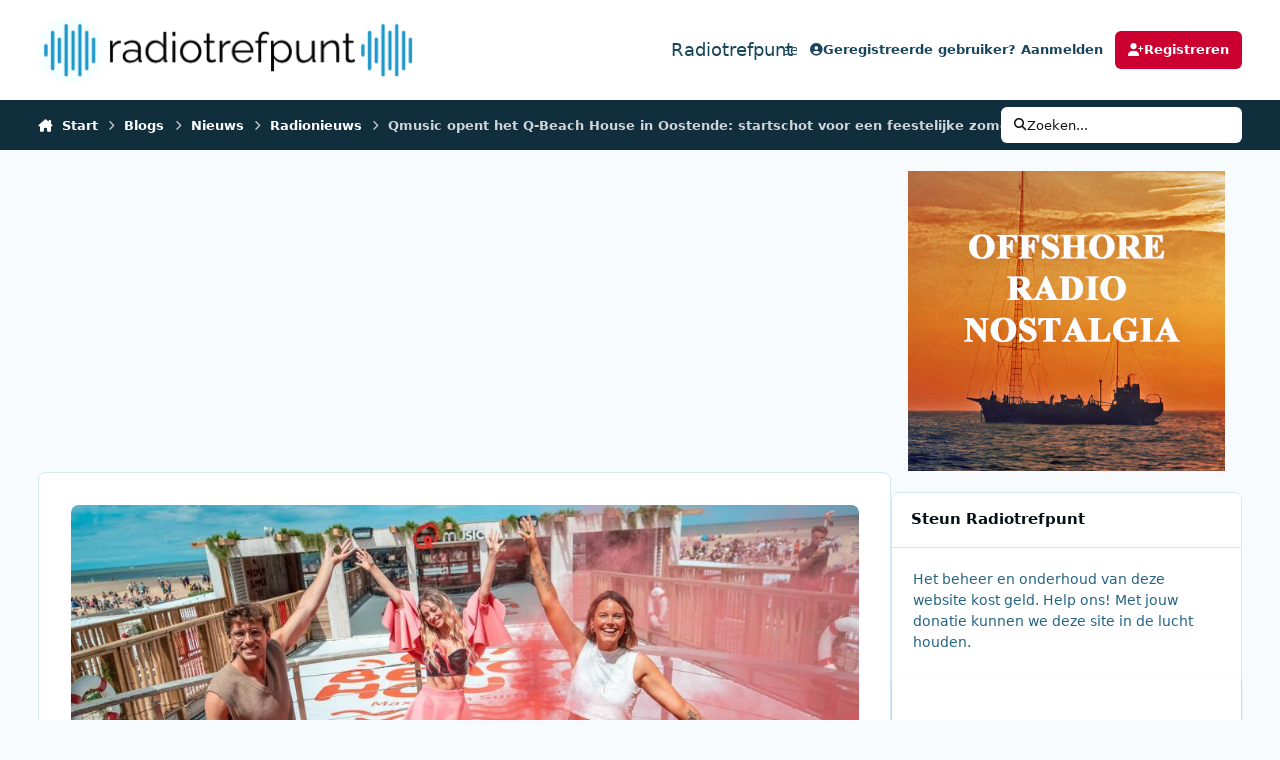

--- FILE ---
content_type: text/html;charset=UTF-8
request_url: https://www.radiotrefpunt.nl/entry/6565-qmusic-opent-het-q-beach-house-in-oostende-startschot-voor-een-feestelijke-zomer-boordevol-livemuziek/
body_size: 31930
content:
<!DOCTYPE html>
<html lang="nl-NL" dir="ltr" 

data-ips-path="/entry/6565-qmusic-opent-het-q-beach-house-in-oostende-startschot-voor-een-feestelijke-zomer-boordevol-livemuziek/"
data-ips-scheme='system'
data-ips-scheme-active='system'
data-ips-scheme-default='system'
data-ips-theme="9"
data-ips-scheme-toggle="true"


    data-ips-guest


data-ips-theme-setting-change-scheme='1'
data-ips-theme-setting-link-panels='1'
data-ips-theme-setting-nav-bar-icons='0'
data-ips-theme-setting-mobile-icons-location='footer'
data-ips-theme-setting-mobile-footer-labels='1'
data-ips-theme-setting-sticky-sidebar='1'
data-ips-theme-setting-flip-sidebar='0'

data-ips-layout='default'


	data-ips-setting-compact-richtext


>
	<head data-ips-hook="head">
		<meta charset="utf-8">
		<title data-ips-hook="title">Qmusic opent het Q-Beach House in Oostende: startschot voor een feestelijke zomer boordevol livemuziek - Radionieuws - Radiotrefpunt</title>
		
		
		
		

	
	<script>(() => document.documentElement.setAttribute('data-ips-scheme', (window.matchMedia('(prefers-color-scheme:dark)').matches) ? 'dark':'light'))();</script>

		


	<script>
		(() => {
			function getCookie(n) {
				let v = `; ${document.cookie}`, parts = v.split(`; ${n}=`);
				if (parts.length === 2) return parts.pop().split(';').shift();
			}
			
			const s = getCookie('ips4_scheme_preference');
			if(!s || s === document.documentElement.getAttribute("data-ips-scheme-active")) return;
			if(s === "system"){
				document.documentElement.setAttribute('data-ips-scheme',(window.matchMedia('(prefers-color-scheme:dark)').matches)?'dark':'light');
			} else {
				document.documentElement.setAttribute("data-ips-scheme",s);
			}
			document.documentElement.setAttribute("data-ips-scheme-active",s);
		})();
	</script>

		
			<script>
  (function(i,s,o,g,r,a,m){i['GoogleAnalyticsObject']=r;i[r]=i[r]||function(){
  (i[r].q=i[r].q||[]).push(arguments)},i[r].l=1*new Date();a=s.createElement(o),
  m=s.getElementsByTagName(o)[0];a.async=1;a.src=g;m.parentNode.insertBefore(a,m)
  })(window,document,'script','//www.google-analytics.com/analytics.js','ga');

  ga('create', 'UA-36947754-1', 'auto');
  ga('send', 'pageview');

</script>

<!-- Google tag (gtag.js) -->
<script async src="https://www.googletagmanager.com/gtag/js?id=G-MX3FEN8SH0"></script>
<script>
  window.dataLayer = window.dataLayer || [];
  function gtag(){dataLayer.push(arguments);}
  gtag('js', new Date());

  gtag('config', 'G-MX3FEN8SH0');
</script>

<script async src="https://pagead2.googlesyndication.com/pagead/js/adsbygoogle.js?client=ca-pub-9723271686619427"
     crossorigin="anonymous"></script>

     
<!-- grow by Mediavine -->
<!--<script data-grow-initializer="">!(function(){window.growMe||((window.growMe=function(e){window.growMe._.push(e);}),(window.growMe._=[]));var e=document.createElement("script");(e.type="text/javascript"),(e.src="https://faves.grow.me/main.js"),(e.defer=!0),e.setAttribute("data-grow-faves-site-id","U2l0ZTozMmM4YTIzNC0wNDNkLTQ3MjQtYjI4ZS0zNjFiMjM4NTE0ZmE=");var t=document.getElementsByTagName("script")[0];t.parentNode.insertBefore(e,t);})();</script>
<script type="text/javascript" async="async" data-noptimize="1" data-cfasync="false" src="//scripts.scriptwrapper.com/tags/32c8a234-043d-4724-b28e-361b238514fa.js"></script>-->
		
		
		
		
		


	<!--!Font Awesome Free 6 by @fontawesome - https://fontawesome.com License - https://fontawesome.com/license/free Copyright 2024 Fonticons, Inc.-->
	<link rel='stylesheet' href='//www.radiotrefpunt.nl/applications/core/interface/static/fontawesome/css/all.min.css?v=6.7.2'>



	<link rel='stylesheet' href='//www.radiotrefpunt.nl/static/css/core_global_framework_framework.css?v=05ec7d95151768504167'>

	<link rel='stylesheet' href='//www.radiotrefpunt.nl/static/css/core_global_flags.css?v=05ec7d95151768504167'>

	<link rel='stylesheet' href='//www.radiotrefpunt.nl/static/css/core_front_core.css?v=05ec7d95151768504167'>

	<link rel='stylesheet' href='//www.radiotrefpunt.nl/static/css/blog_front_blog.css?v=05ec7d95151768504167'>


<!-- Content Config CSS Properties -->
<style id="contentOptionsCSS">
    :root {
        --i-embed-max-width: 500px;
        --i-embed-default-width: 500px;
        --i-embed-media-max-width: 100%;
    }
</style>



	
	
	<style id="themeVariables">
		
			:root{

--light__i-primary: hsl(346 100% 40%);
--light__i-primary-relative-l: 25;
--light__i-base-c: 57;
--light__i-base-h: 240;
--light__i-headerPrimary--ba-co: var(--i-base_1);
--light__i-headerPrimary--co: var(--i-base-contrast_4);
--set__logo-light: url('https://www.radiotrefpunt.nl/uploads/monthly_2025_03/1128089387_radiotrefpuntzwart-lichtblauw_ae7c56.png');
--set__mobile-logo-light: url('https://www.radiotrefpunt.nl/uploads/monthly_2025_03/1983612224_radiotrefpuntzwart-lichtblauw_793a1f.png');
--set__logo-dark: url('https://www.radiotrefpunt.nl/uploads/monthly_2025_03/326593890_radiotrefpuntwit_efc44d.png');
--set__mobile-logo-dark: url('https://www.radiotrefpunt.nl/uploads/monthly_2025_03/287531021_radiotrefpuntwit_2877d4.png');

}
		
	</style>

	
		<style id="themeCustomCSS">
			
		</style>
	

	


		



	<meta name="viewport" content="width=device-width, initial-scale=1, viewport-fit=cover">
	<meta name="apple-mobile-web-app-status-bar-style" content="black-translucent">
	
	
	
		<meta name="twitter:card" content="summary_large_image">
	
	
		
			<meta name="twitter:site" content="@radiotrefpuntnl">
		
	
	
		
			
				
					<meta property="og:image" content="https://www.radiotrefpunt.nl/uploads/monthly_2022_07/DSC01679.jpg.3b5097200a2add530500a1908ceb3e18.jpg">
				
			
		
	
		
			
				
					<meta property="og:title" content="Qmusic opent het Q-Beach House in Oostende: startschot voor een feestelijke zomer boordevol livemuziek">
				
			
		
	
		
			
				
					<meta property="og:type" content="website">
				
			
		
	
		
			
				
					<meta property="og:url" content="https://www.radiotrefpunt.nl/entry/6565-qmusic-opent-het-q-beach-house-in-oostende-startschot-voor-een-feestelijke-zomer-boordevol-livemuziek/">
				
			
		
	
		
			
				
					<meta name="description" content="Vandaag, op zaterdag 2 juli, opende het Q-Beach House onder een stralende zon voor de vijftiende keer de deuren in Oostende. Q-dj’s Jolien Roets en Matthias Vandenbulcke gaven tijdens een feestelijke radioshow het startschot voor een zomer boordevol live muziek, straffe radio, fijne feestjes en Q...">
				
			
		
	
		
			
				
					<meta property="og:description" content="Vandaag, op zaterdag 2 juli, opende het Q-Beach House onder een stralende zon voor de vijftiende keer de deuren in Oostende. Q-dj’s Jolien Roets en Matthias Vandenbulcke gaven tijdens een feestelijke radioshow het startschot voor een zomer boordevol live muziek, straffe radio, fijne feestjes en Q...">
				
			
		
	
		
			
				
					<meta name="keywords" content="qmusic">
				
			
		
	
		
			
				
					<meta property="og:site_name" content="Radiotrefpunt">
				
			
		
	
		
			
				
					<meta property="og:locale" content="nl_NL">
				
			
		
	
	
		
			<link rel="canonical" href="https://www.radiotrefpunt.nl/entry/6565-qmusic-opent-het-q-beach-house-in-oostende-startschot-voor-een-feestelijke-zomer-boordevol-livemuziek/">
		
	
	
	
	
	
	<link rel="manifest" href="https://www.radiotrefpunt.nl/manifest.webmanifest/">
	
	

	
	
		
	
		
	
		
	
		
	
		
	
		
	
		
	
		
	
		
	
		
	
		
	
		
	
		
	
		
	
		
	
		
	
		
	
		
	
		
	
		
	
		
	
		
	
		
	
		
			<link rel="apple-touch-icon" href="https://www.radiotrefpunt.nl/uploads/monthly_2020_09/apple-touch-icon-180x180.png?v=1710335993">
		
	

	
	


		

	
	<link rel='icon' href='https://www.radiotrefpunt.nl/uploads/monthly_2025_01/764580817_waveformblauw.png' type="image/png">

	</head>
	<body data-ips-hook="body" class="ipsApp ipsApp_front " data-contentClass="IPS\blog\Entry" data-controller="core.front.core.app" data-pageApp="blog" data-pageLocation="front" data-pageModule="blogs" data-pageController="entry" data-id="6565" >
		<a href="#ipsLayout__main" class="ipsSkipToContent">Spring naar bijdragen</a>
		
		
		

<i-pull-to-refresh aria-hidden="true">
	<div class="iPullToRefresh"></div>
</i-pull-to-refresh>
		


	<i-pwa-install id="ipsPwaInstall">
		
		
			
		
			
		
			
		
			
		
			
		
			
		
			
		
			
		
			
		
			
		
			
		
			
		
			
		
			
		
			
		
			
		
			
		
			
		
			
		
			
		
			
		
			
		
			
		
			
				<img src="https://www.radiotrefpunt.nl/uploads/monthly_2020_09/apple-touch-icon-180x180.png" alt="" width="180" height="180" class="iPwaInstall__icon">
			
		
		<div class="iPwaInstall__content">
			<div class="iPwaInstall__title">Bekijk in de app</div>
			<p class="iPwaInstall__desc">Een betere manier om te browsen. <strong>Ontdek meer</strong>.</p>
		</div>
		<button type="button" class="iPwaInstall__learnMore" popovertarget="iPwaInstall__learnPopover">Ontdek meer</button>
		<button type="button" class="iPwaInstall__dismiss" id="iPwaInstall__dismiss"><span aria-hidden="true">&times;</span><span class="ipsInvisible">Sluiten</span></button>
	</i-pwa-install>
	
	<i-card popover id="iPwaInstall__learnPopover">
		<button class="iCardDismiss" type="button" tabindex="-1" popovertarget="iPwaInstall__learnPopover" popovertargetaction="hide">Close</button>
		<div class="iCard">
			<div class="iCard__content iPwaInstallPopover">
				<div class="i-flex i-gap_2">
					
						
					
						
					
						
					
						
					
						
					
						
					
						
					
						
					
						
					
						
					
						
					
						
					
						
					
						
					
						
					
						
					
						
					
						
					
						
					
						
					
						
					
						
					
						
					
						
							<img src="https://www.radiotrefpunt.nl/uploads/monthly_2020_09/apple-touch-icon-180x180.png" alt="" width="180" height="180" class="iPwaInstallPopover__icon">
						
					
					<div class="i-flex_11 i-align-self_center">
						<div class="i-font-weight_700 i-color_hard">Radiotrefpunt</div>
						<p>Een app op volledig scherm op je startscherm, met pushmeldingen, badges en meer.</p>
					</div>
				</div>

				<div class="iPwaInstallPopover__ios">
					<div class="iPwaInstallPopover__title">
						<svg xmlns="http://www.w3.org/2000/svg" viewBox="0 0 384 512"><path d="M318.7 268.7c-.2-36.7 16.4-64.4 50-84.8-18.8-26.9-47.2-41.7-84.7-44.6-35.5-2.8-74.3 20.7-88.5 20.7-15 0-49.4-19.7-76.4-19.7C63.3 141.2 4 184.8 4 273.5q0 39.3 14.4 81.2c12.8 36.7 59 126.7 107.2 125.2 25.2-.6 43-17.9 75.8-17.9 31.8 0 48.3 17.9 76.4 17.9 48.6-.7 90.4-82.5 102.6-119.3-65.2-30.7-61.7-90-61.7-91.9zm-56.6-164.2c27.3-32.4 24.8-61.9 24-72.5-24.1 1.4-52 16.4-67.9 34.9-17.5 19.8-27.8 44.3-25.6 71.9 26.1 2 49.9-11.4 69.5-34.3z"/></svg>
						<span>Zo installeer je deze app op iOS en iPadOS</span>
					</div>
					<ol class="ipsList ipsList--bullets i-color_soft i-margin-top_2">
						<li>Tik op het <svg xmlns='http://www.w3.org/2000/svg' viewBox='0 0 416 550.4' class='iPwaInstallPopover__svg'><path d='M292.8 129.6 208 44.8l-84.8 84.8-22.4-22.4L208 0l107.2 107.2-22.4 22.4Z'/><path d='M192 22.4h32v336h-32v-336Z'/><path d='M368 550.4H48c-27.2 0-48-20.8-48-48v-288c0-27.2 20.8-48 48-48h112v32H48c-9.6 0-16 6.4-16 16v288c0 9.6 6.4 16 16 16h320c9.6 0 16-6.4 16-16v-288c0-9.6-6.4-16-16-16H256v-32h112c27.2 0 48 20.8 48 48v288c0 27.2-20.8 48-48 48Z'/></svg> deelpictogram in Safari</li>
						<li>Scroll door het menu en tik op <strong>Toevoegen aan beginscherm</strong>.</li>
						<li>Tik rechtsboven op <strong>Toevoegen</strong>.</li>
					</ol>
				</div>
				<div class="iPwaInstallPopover__android">
					<div class="iPwaInstallPopover__title">
						<svg xmlns="http://www.w3.org/2000/svg" viewBox="0 0 576 512"><path d="M420.6 301.9a24 24 0 1 1 24-24 24 24 0 0 1 -24 24m-265.1 0a24 24 0 1 1 24-24 24 24 0 0 1 -24 24m273.7-144.5 47.9-83a10 10 0 1 0 -17.3-10h0l-48.5 84.1a301.3 301.3 0 0 0 -246.6 0L116.2 64.5a10 10 0 1 0 -17.3 10h0l47.9 83C64.5 202.2 8.2 285.6 0 384H576c-8.2-98.5-64.5-181.8-146.9-226.6"/></svg>
						<span>Zo installeer je deze app op Android</span>
					</div>
					<ol class="ipsList ipsList--bullets i-color_soft i-margin-top_2">
						<li>Tik op het menu met drie puntjes (⋮) in de rechterbovenhoek van de browser.</li>
						<li>Tik op <strong>Toevoegen aan startscherm</strong> of <strong>App installeren</strong>.</li>
						<li>Bevestig door op <strong>Installeren</strong> te tikken.</li>
					</ol>
				</div>
			</div>
		</div>
	</i-card>

		
		<div class="ipsLayout" id="ipsLayout" data-ips-hook="layout">
			
			<div class="ipsLayout__app" data-ips-hook="app">
				
				<div data-ips-hook="mobileHeader" class="ipsMobileHeader ipsResponsive_header--mobile">
					
<a href="https://www.radiotrefpunt.nl/" data-ips-hook="logo" class="ipsLogo ipsLogo--mobile" accesskey="1">
	
		

    
    
    
    <picture class='ipsLogo__image ipsLogo__image--light'>
        <source srcset="[data-uri]" media="(min-width: 980px)">
        <img src="https://www.radiotrefpunt.nl/uploads/monthly_2025_03/1041831476_radiotrefpuntzwart-lichtblauw_d40f9b.png" width="2563" height="531" alt='Radiotrefpunt' data-ips-theme-image='mobile-logo-light'>
    </picture>

		

    
    
    
    <picture class='ipsLogo__image ipsLogo__image--dark'>
        <source srcset="[data-uri]" media="(min-width: 980px)">
        <img src="https://www.radiotrefpunt.nl/uploads/monthly_2025_03/1908454287_radiotrefpuntwit_179687.png" width="2563" height="531" alt='Radiotrefpunt' data-ips-theme-image='mobile-logo-dark'>
    </picture>

	
  	<div class="ipsLogo__text">
		<span class="ipsLogo__name" data-ips-theme-text="set__i-logo-text">Radiotrefpunt</span>
		
			<span class="ipsLogo__slogan" data-ips-theme-text="set__i-logo-slogan"></span>
		
	</div>
</a>
					
<ul data-ips-hook="mobileNavHeader" class="ipsMobileNavIcons ipsResponsive_header--mobile">
	
		<li data-el="guest">
			<button type="button" class="ipsMobileNavIcons__button ipsMobileNavIcons__button--primary" aria-controls="ipsOffCanvas--guest" aria-expanded="false" data-ipscontrols>
				<span>Aanmelden</span>
			</button>
		</li>
	
	
	
		
	
    
	
	
</ul>
				</div>
				
				


				
					
<nav class="ipsBreadcrumb ipsBreadcrumb--mobile ipsResponsive_header--mobile" aria-label="Breadcrumbs" >
	<ol itemscope itemtype="https://schema.org/BreadcrumbList" class="ipsBreadcrumb__list">
		<li itemprop="itemListElement" itemscope itemtype="https://schema.org/ListItem">
			<a title="Start" href="https://www.radiotrefpunt.nl/" itemprop="item">
				<i class="fa-solid fa-house-chimney"></i> <span itemprop="name">Start</span>
			</a>
			<meta itemprop="position" content="1">
		</li>
		
		
		
			
				<li itemprop="itemListElement" itemscope itemtype="https://schema.org/ListItem">
					<a href="https://www.radiotrefpunt.nl" itemprop="item">
						<span itemprop="name">Blogs </span>
					</a>
					<meta itemprop="position" content="2">
				</li>
			
			
		
			
				<li itemprop="itemListElement" itemscope itemtype="https://schema.org/ListItem">
					<a href="https://www.radiotrefpunt.nl/category/4-nieuws/" itemprop="item">
						<span itemprop="name">Nieuws </span>
					</a>
					<meta itemprop="position" content="3">
				</li>
			
			
		
			
				<li itemprop="itemListElement" itemscope itemtype="https://schema.org/ListItem">
					<a href="https://www.radiotrefpunt.nl/blog/35-nieuws/" itemprop="item">
						<span itemprop="name">Radionieuws </span>
					</a>
					<meta itemprop="position" content="4">
				</li>
			
			
		
			
				<li aria-current="location" itemprop="itemListElement" itemscope itemtype="https://schema.org/ListItem">
					<span itemprop="name">Qmusic opent het Q-Beach House in Oostende: startschot voor een feestelijke zomer boordevol livemuziek</span>
					<meta itemprop="position" content="5">
				</li>
			
			
		
	</ol>
	<ul class="ipsBreadcrumb__feed" data-ips-hook="feed">
		
		<li >
			<a data-action="defaultStream" href="https://www.radiotrefpunt.nl/discover/unread/" ><i class="fa-regular fa-file-lines"></i> <span data-role="defaultStreamName">Ongelezen bijdragen</span></a>
		</li>
	</ul>
</nav>
				
				
					<header data-ips-hook="header" class="ipsHeader ipsResponsive_header--desktop">
						
						
							<div data-ips-hook="primaryHeader" class="ipsHeader__primary" >
								<div class="ipsWidth ipsHeader__align">
									<div data-ips-header-position="4" class="ipsHeader__start">


	
		<div data-ips-header-content='logo'>
			<!-- logo -->
			
				
<a href="https://www.radiotrefpunt.nl/" data-ips-hook="logo" class="ipsLogo ipsLogo--desktop" accesskey="1">
	
		

    
    
    
    <picture class='ipsLogo__image ipsLogo__image--light'>
        <source srcset="[data-uri]" media="(max-width: 979px)">
        <img src="https://www.radiotrefpunt.nl/uploads/monthly_2025_03/1548705123_radiotrefpuntzwart-lichtblauw_32c182.png" width="2563" height="531" alt='Radiotrefpunt' data-ips-theme-image='logo-light'>
    </picture>

		

    
    
    
    <picture class='ipsLogo__image ipsLogo__image--dark'>
        <source srcset="[data-uri]" media="(max-width: 979px)">
        <img src="https://www.radiotrefpunt.nl/uploads/monthly_2025_03/607521516_radiotrefpuntwit_a051a4.png" width="2563" height="531" alt='Radiotrefpunt' data-ips-theme-image='logo-dark'>
    </picture>

	
  	<div class="ipsLogo__text">
		<span class="ipsLogo__name" data-ips-theme-text="set__i-logo-text">Radiotrefpunt</span>
		
			<span class="ipsLogo__slogan" data-ips-theme-text="set__i-logo-slogan"></span>
		
	</div>
</a>
			
			
			    
			    
			    
			    
			
		</div>
	

	

	

	

	
</div>
									<div data-ips-header-position="5" class="ipsHeader__center">


	

	
		<div data-ips-header-content='navigation'>
			<!-- navigation -->
			
			
			    
				    


<nav data-ips-hook="navBar" class="ipsNav" aria-label="Primary">
	<i-navigation-menu>
		<ul class="ipsNavBar" data-role="menu">
			


	
		
		
		
		<li  data-id="2"  data-navApp="core" data-navExt="Menu" >
			
			
				
					<button aria-expanded="false" aria-controls="elNavSecondary_2" data-ipscontrols type="button">
						<span class="ipsNavBar__icon" aria-hidden="true">
							
								<i class="fa-solid" style="--icon:'\f1c5'"></i>
							
						</span>
						<span class="ipsNavBar__text">
							<span class="ipsNavBar__label">Activiteit</span>
							<i class="fa-solid fa-angle-down"></i>
						</span>
					</button>
					
						<ul class='ipsNav__dropdown' id='elNavSecondary_2' data-ips-hidden-light-dismiss hidden>
							


	
		
		
		
		<li  data-id="3"  data-navApp="core" data-navExt="AllActivity" >
			
			
				
					<a href="https://www.radiotrefpunt.nl/discover/"  data-navItem-id="3" >
						<span class="ipsNavBar__icon" aria-hidden="true">
							
								<i class="fa-solid" style="--icon:'\f0ca'"></i>
							
						</span>
						<span class="ipsNavBar__text">
							<span class="ipsNavBar__label">Alle activiteit</span>
						</span>
					</a>
				
			
		</li>
	

	
		
		
		
		<li  data-id="273"  data-navApp="core" data-navExt="YourActivityStreams" >
			
			
				<button aria-expanded="false" aria-controls="elNavSecondary_273" data-ipscontrols type="button">
					<span class="ipsNavBar__icon" aria-hidden="true">
						
							<i class="fa-solid" style="--icon:'\f0ae'"></i>
						
					</span>
					<span class="ipsNavBar__text">
						<span class="ipsNavBar__label">Mijn tijdlijn activiteit</span>
						<i class="fa-solid fa-angle-down"></i>
					</span>
				</button>
				
					<ul class='ipsNav__dropdown' id='elNavSecondary_273'  hidden>
						

	
		
			<li data-streamid='1'>
				<a href='https://www.radiotrefpunt.nl/discover/unread/' >
					<span class="ipsNavBar__icon" aria-hidden="true">
						
							<i class="fa-solid" style="--icon:'\f1ea'"></i>
						
					</span>
					<span class="ipsNavBar__text">
						<span class="ipsNavBar__label">Ongelezen bijdragen</span>
					</span>
				</a>
			</li>
		
	

					</ul>
				
			
		</li>
	

	
		
		
		
		<li  data-id="274"  data-navApp="core" data-navExt="CustomItem" >
			
			
				
					<a href="https://www.radiotrefpunt.nl/discover/38/"  data-navItem-id="274" >
						<span class="ipsNavBar__icon" aria-hidden="true">
							
								<i class="fa-solid" style="--icon:'\f1c5'"></i>
							
						</span>
						<span class="ipsNavBar__text">
							<span class="ipsNavBar__label">Laatste berichten</span>
						</span>
					</a>
				
			
		</li>
	

	
		
		
		
		<li  data-id="5"  data-navApp="core" data-navExt="YourActivityStreamsItem" data-streamid='5'>
			
			
				
					<a href="https://www.radiotrefpunt.nl/discover/unread/"  data-navItem-id="5" >
						<span class="ipsNavBar__icon" aria-hidden="true">
							
								<i class="fa-solid" style="--icon:'\f1ea'"></i>
							
						</span>
						<span class="ipsNavBar__text">
							<span class="ipsNavBar__label">Ongelezen bijdragen</span>
						</span>
					</a>
				
			
		</li>
	

	
		
		
		
		<li  data-id="6"  data-navApp="core" data-navExt="YourActivityStreamsItem" data-streamid='6'>
			
			
				
					<a href="https://www.radiotrefpunt.nl/discover/content-started/"  data-navItem-id="6" >
						<span class="ipsNavBar__icon" aria-hidden="true">
							
								<i class="fa-solid" style="--icon:'\f2bd'"></i>
							
						</span>
						<span class="ipsNavBar__text">
							<span class="ipsNavBar__label">Inhoud die ik ben gestart</span>
						</span>
					</a>
				
			
		</li>
	

	
		
		
		
		<li  data-id="7"  data-navApp="core" data-navExt="Search" >
			
			
				
					<a href="https://www.radiotrefpunt.nl/search/"  data-navItem-id="7" >
						<span class="ipsNavBar__icon" aria-hidden="true">
							
								<i class="fa-solid" style="--icon:'\f002'"></i>
							
						</span>
						<span class="ipsNavBar__text">
							<span class="ipsNavBar__label">Zoeken</span>
						</span>
					</a>
				
			
		</li>
	

	
		
		
		
		<li  data-id="14"  data-navApp="core" data-navExt="OnlineUsers" >
			
			
				
					<a href="https://www.radiotrefpunt.nl/online/"  data-navItem-id="14" >
						<span class="ipsNavBar__icon" aria-hidden="true">
							
								<i class="fa-solid" style="--icon:'\f017'"></i>
							
						</span>
						<span class="ipsNavBar__text">
							<span class="ipsNavBar__label">Gebruikers online</span>
						</span>
					</a>
				
			
		</li>
	

	

						</ul>
					
				
			
		</li>
	

	
		
		
			
		
		
		<li  data-id="315" data-active data-navApp="blog" data-navExt="Blogs" >
			
			
				
					<a href="https://www.radiotrefpunt.nl"  data-navItem-id="315" aria-current="page">
						<span class="ipsNavBar__icon" aria-hidden="true">
							
								<i class="fa-solid" style="--icon:'\f044'"></i>
							
						</span>
						<span class="ipsNavBar__text">
							<span class="ipsNavBar__label">Blogs</span>
						</span>
					</a>
				
			
		</li>
	

	
		
		
		
		<li  data-id="268"  data-navApp="forums" data-navExt="Forums" >
			
			
				
					<a href="https://www.radiotrefpunt.nl/forums/"  data-navItem-id="268" >
						<span class="ipsNavBar__icon" aria-hidden="true">
							
								<i class="fa-solid" style="--icon:'\f075'"></i>
							
						</span>
						<span class="ipsNavBar__text">
							<span class="ipsNavBar__label">Forums</span>
						</span>
					</a>
				
			
		</li>
	

	
		
		
		
		<li  data-id="413"  data-navApp="core" data-navExt="CustomItem" >
			
			
				
					<a href="https://www.radiotrefpunt.nl/blog/1-column/"  data-navItem-id="413" >
						<span class="ipsNavBar__icon" aria-hidden="true">
							
								<i class="fa-solid" style="--icon:'\f1c5'"></i>
							
						</span>
						<span class="ipsNavBar__text">
							<span class="ipsNavBar__label">Columns</span>
						</span>
					</a>
				
			
		</li>
	

	
		
		
		
		<li  data-id="397"  data-navApp="core" data-navExt="CustomItem" >
			
			
				
					<a href="https://www.radiotrefpunt.nl/blog/4-column/"  data-navItem-id="397" >
						<span class="ipsNavBar__icon" aria-hidden="true">
							
								<i class="fa-solid" style="--icon:'\f1c5'"></i>
							
						</span>
						<span class="ipsNavBar__text">
							<span class="ipsNavBar__label">Dossier</span>
						</span>
					</a>
				
			
		</li>
	

	
		
		
		
		<li  data-id="258"  data-navApp="gallery" data-navExt="Gallery" >
			
			
				
					<a href="https://www.radiotrefpunt.nl/gallery/"  data-navItem-id="258" >
						<span class="ipsNavBar__icon" aria-hidden="true">
							
								<i class="fa-solid" style="--icon:'\f87c'"></i>
							
						</span>
						<span class="ipsNavBar__text">
							<span class="ipsNavBar__label">Fotoalbum</span>
						</span>
					</a>
				
			
		</li>
	

	

			<li data-role="moreLi" hidden>
				<button aria-expanded="false" aria-controls="nav__more" data-ipscontrols type="button">
					<span class="ipsNavBar__icon" aria-hidden="true">
						<i class="fa-solid fa-bars"></i>
					</span>
					<span class="ipsNavBar__text">
						<span class="ipsNavBar__label">Meer</span>
						<i class="fa-solid fa-angle-down"></i>
					</span>
				</button>
				<ul class="ipsNav__dropdown" id="nav__more" data-role="moreMenu" data-ips-hidden-light-dismiss hidden></ul>
			</li>
		</ul>
		<div class="ipsNavPriority js-ipsNavPriority" aria-hidden="true">
			<ul class="ipsNavBar" data-role="clone">
				<li data-role="moreLiClone">
					<button aria-expanded="false" aria-controls="nav__more" data-ipscontrols type="button">
						<span class="ipsNavBar__icon" aria-hidden="true">
							<i class="fa-solid fa-bars"></i>
						</span>
						<span class="ipsNavBar__text">
							<span class="ipsNavBar__label">Meer</span>
							<i class="fa-solid fa-angle-down"></i>
						</span>
					</button>
				</li>
				


	
		
		
		
		<li  data-id="2"  data-navApp="core" data-navExt="Menu" >
			
			
				
					<button aria-expanded="false" aria-controls="elNavSecondary_2" data-ipscontrols type="button">
						<span class="ipsNavBar__icon" aria-hidden="true">
							
								<i class="fa-solid" style="--icon:'\f1c5'"></i>
							
						</span>
						<span class="ipsNavBar__text">
							<span class="ipsNavBar__label">Activiteit</span>
							<i class="fa-solid fa-angle-down"></i>
						</span>
					</button>
					
				
			
		</li>
	

	
		
		
			
		
		
		<li  data-id="315" data-active data-navApp="blog" data-navExt="Blogs" >
			
			
				
					<a href="https://www.radiotrefpunt.nl"  data-navItem-id="315" aria-current="page">
						<span class="ipsNavBar__icon" aria-hidden="true">
							
								<i class="fa-solid" style="--icon:'\f044'"></i>
							
						</span>
						<span class="ipsNavBar__text">
							<span class="ipsNavBar__label">Blogs</span>
						</span>
					</a>
				
			
		</li>
	

	
		
		
		
		<li  data-id="268"  data-navApp="forums" data-navExt="Forums" >
			
			
				
					<a href="https://www.radiotrefpunt.nl/forums/"  data-navItem-id="268" >
						<span class="ipsNavBar__icon" aria-hidden="true">
							
								<i class="fa-solid" style="--icon:'\f075'"></i>
							
						</span>
						<span class="ipsNavBar__text">
							<span class="ipsNavBar__label">Forums</span>
						</span>
					</a>
				
			
		</li>
	

	
		
		
		
		<li  data-id="413"  data-navApp="core" data-navExt="CustomItem" >
			
			
				
					<a href="https://www.radiotrefpunt.nl/blog/1-column/"  data-navItem-id="413" >
						<span class="ipsNavBar__icon" aria-hidden="true">
							
								<i class="fa-solid" style="--icon:'\f1c5'"></i>
							
						</span>
						<span class="ipsNavBar__text">
							<span class="ipsNavBar__label">Columns</span>
						</span>
					</a>
				
			
		</li>
	

	
		
		
		
		<li  data-id="397"  data-navApp="core" data-navExt="CustomItem" >
			
			
				
					<a href="https://www.radiotrefpunt.nl/blog/4-column/"  data-navItem-id="397" >
						<span class="ipsNavBar__icon" aria-hidden="true">
							
								<i class="fa-solid" style="--icon:'\f1c5'"></i>
							
						</span>
						<span class="ipsNavBar__text">
							<span class="ipsNavBar__label">Dossier</span>
						</span>
					</a>
				
			
		</li>
	

	
		
		
		
		<li  data-id="258"  data-navApp="gallery" data-navExt="Gallery" >
			
			
				
					<a href="https://www.radiotrefpunt.nl/gallery/"  data-navItem-id="258" >
						<span class="ipsNavBar__icon" aria-hidden="true">
							
								<i class="fa-solid" style="--icon:'\f87c'"></i>
							
						</span>
						<span class="ipsNavBar__text">
							<span class="ipsNavBar__label">Fotoalbum</span>
						</span>
					</a>
				
			
		</li>
	

	

			</ul>
		</div>
	</i-navigation-menu>
</nav>
			    
			    
			    
			    
			
		</div>
	

	

	

	
</div>
									<div data-ips-header-position="6" class="ipsHeader__end">


	

	

	
		<div data-ips-header-content='user'>
			<!-- user -->
			
			
			    
			    
				    

	<ul id="elUserNav" data-ips-hook="userBarGuest" class="ipsUserNav ipsUserNav--guest">
        
		
        
        
        
            
            <li id="elSignInLink" data-el="sign-in">
                <button type="button" id="elUserSignIn" popovertarget="elUserSignIn_menu" class="ipsUserNav__link">
                	<i class="fa-solid fa-circle-user"></i>
                	<span class="ipsUserNav__text">Geregistreerde gebruiker? Aanmelden</span>
                </button>                
                
<i-dropdown popover id="elUserSignIn_menu">
	<div class="iDropdown">
		<form accept-charset='utf-8' method='post' action='https://www.radiotrefpunt.nl/login/'>
			<input type="hidden" name="csrfKey" value="6bba01f02a4b312b07843aac83fa3260">
			<input type="hidden" name="ref" value="aHR0cHM6Ly93d3cucmFkaW90cmVmcHVudC5ubC9lbnRyeS82NTY1LXFtdXNpYy1vcGVudC1oZXQtcS1iZWFjaC1ob3VzZS1pbi1vb3N0ZW5kZS1zdGFydHNjaG90LXZvb3ItZWVuLWZlZXN0ZWxpamtlLXpvbWVyLWJvb3JkZXZvbC1saXZlbXV6aWVrLw==">
			<div data-role="loginForm">
				
				
				
					<div class='ipsColumns ipsColumns--lines'>
						<div class='ipsColumns__primary' id='elUserSignIn_internal'>
							
<div class="">
	<h4 class="ipsTitle ipsTitle--h3 i-padding_2 i-padding-bottom_0 i-color_hard">Aanmelden</h4>
	<ul class='ipsForm ipsForm--vertical ipsForm--login-popup'>
		<li class="ipsFieldRow ipsFieldRow--noLabel ipsFieldRow--fullWidth">
			<label class="ipsFieldRow__label" for="login_popup_email">E-mailadres</label>
			<div class="ipsFieldRow__content">
                <input type="email" class='ipsInput ipsInput--text' placeholder="E-mailadres" name="auth" autocomplete="email" id='login_popup_email'>
			</div>
		</li>
		<li class="ipsFieldRow ipsFieldRow--noLabel ipsFieldRow--fullWidth">
			<label class="ipsFieldRow__label" for="login_popup_password">Wachtwoord</label>
			<div class="ipsFieldRow__content">
				<input type="password" class='ipsInput ipsInput--text' placeholder="Wachtwoord" name="password" autocomplete="current-password" id='login_popup_password'>
			</div>
		</li>
		<li class="ipsFieldRow ipsFieldRow--checkbox">
			<input type="checkbox" name="remember_me" id="remember_me_checkbox_popup" value="1" checked class="ipsInput ipsInput--toggle">
			<div class="ipsFieldRow__content">
				<label class="ipsFieldRow__label" for="remember_me_checkbox_popup">Aangemeld blijven</label>
				<div class="ipsFieldRow__desc">Niet aanbevolen op publieke computers</div>
			</div>
		</li>
		<li class="ipsSubmitRow">
			<button type="submit" name="_processLogin" value="usernamepassword" class="ipsButton ipsButton--primary i-width_100p">Aanmelden</button>
			
				<p class="i-color_soft i-link-color_inherit i-font-weight_500 i-font-size_-1 i-margin-top_2">
					
						<a href='https://www.radiotrefpunt.nl/lostpassword/' data-ipsDialog data-ipsDialog-title='Wachtwoord vergeten?'>
					
					Wachtwoord vergeten?</a>
				</p>
			
		</li>
	</ul>
</div>
						</div>
						<div class='ipsColumns__secondary i-basis_280'>
							<div id='elUserSignIn_external'>
								<p class='ipsTitle ipsTitle--h3 i-padding_2 i-padding-bottom_0 i-color_soft'>Of aanmelden via een van deze diensten</p>
								<div class='i-grid i-gap_2 i-padding_2'>
									
										<div>
											

<button type="submit" name="_processLogin" value="3" class='ipsSocial ipsSocial--google' style="background-color: #4285F4">
	
		<span class='ipsSocial__icon'>
			
				
					<svg xmlns="http://www.w3.org/2000/svg" viewBox="0 0 488 512"><path d="M488 261.8C488 403.3 391.1 504 248 504 110.8 504 0 393.2 0 256S110.8 8 248 8c66.8 0 123 24.5 166.3 64.9l-67.5 64.9C258.5 52.6 94.3 116.6 94.3 256c0 86.5 69.1 156.6 153.7 156.6 98.2 0 135-70.4 140.8-106.9H248v-85.3h236.1c2.3 12.7 3.9 24.9 3.9 41.4z"/></svg>
				
			
		</span>
		<span class='ipsSocial__text'>Aanmelden met Google</span>
	
</button>
										</div>
									
								</div>
							</div>
						</div>
					</div>
				
			</div>
		</form>
	</div>
</i-dropdown>
            </li>
            
        
		
			<li data-el="sign-up">
				
					<a href="https://www.radiotrefpunt.nl/register/" class="ipsUserNav__link ipsUserNav__link--sign-up" data-ipsdialog data-ipsdialog-size="narrow" data-ipsdialog-title="Registreren"  id="elRegisterButton">
						<i class="fa-solid fa-user-plus"></i>
						<span class="ipsUserNav__text">Registreren</span>
					</a>
				
			</li>
		
		

    <li class='ipsHide' id='elCart_container'></li>

	</ul>

			    
			    
			    
			
		</div>
	

	

	
</div>
								</div>
							</div>
						
						
							<div data-ips-hook="secondaryHeader" class="ipsHeader__secondary" >
								<div class="ipsWidth ipsHeader__align">
									<div data-ips-header-position="7" class="ipsHeader__start">


	

	

	

	
		<div data-ips-header-content='breadcrumb'>
			<!-- breadcrumb -->
			
			
			    
			    
			    
				    
<nav class="ipsBreadcrumb ipsBreadcrumb--top " aria-label="Breadcrumbs" >
	<ol itemscope itemtype="https://schema.org/BreadcrumbList" class="ipsBreadcrumb__list">
		<li itemprop="itemListElement" itemscope itemtype="https://schema.org/ListItem">
			<a title="Start" href="https://www.radiotrefpunt.nl/" itemprop="item">
				<i class="fa-solid fa-house-chimney"></i> <span itemprop="name">Start</span>
			</a>
			<meta itemprop="position" content="1">
		</li>
		
		
		
			
				<li itemprop="itemListElement" itemscope itemtype="https://schema.org/ListItem">
					<a href="https://www.radiotrefpunt.nl" itemprop="item">
						<span itemprop="name">Blogs </span>
					</a>
					<meta itemprop="position" content="2">
				</li>
			
			
		
			
				<li itemprop="itemListElement" itemscope itemtype="https://schema.org/ListItem">
					<a href="https://www.radiotrefpunt.nl/category/4-nieuws/" itemprop="item">
						<span itemprop="name">Nieuws </span>
					</a>
					<meta itemprop="position" content="3">
				</li>
			
			
		
			
				<li itemprop="itemListElement" itemscope itemtype="https://schema.org/ListItem">
					<a href="https://www.radiotrefpunt.nl/blog/35-nieuws/" itemprop="item">
						<span itemprop="name">Radionieuws </span>
					</a>
					<meta itemprop="position" content="4">
				</li>
			
			
		
			
				<li aria-current="location" itemprop="itemListElement" itemscope itemtype="https://schema.org/ListItem">
					<span itemprop="name">Qmusic opent het Q-Beach House in Oostende: startschot voor een feestelijke zomer boordevol livemuziek</span>
					<meta itemprop="position" content="5">
				</li>
			
			
		
	</ol>
	<ul class="ipsBreadcrumb__feed" data-ips-hook="feed">
		
		<li >
			<a data-action="defaultStream" href="https://www.radiotrefpunt.nl/discover/unread/" ><i class="fa-regular fa-file-lines"></i> <span data-role="defaultStreamName">Ongelezen bijdragen</span></a>
		</li>
	</ul>
</nav>
			    
			    
			
		</div>
	

	
</div>
									<div data-ips-header-position="8" class="ipsHeader__center">


	

	

	

	

	
</div>
									<div data-ips-header-position="9" class="ipsHeader__end">


	

	

	

	

	
		<div data-ips-header-content='search'>
			<!-- search -->
			
			
			    
			    
			    
			    
				    

	<button class='ipsSearchPseudo' popovertarget="ipsSearchDialog" type="button">
		<i class="fa-solid fa-magnifying-glass"></i>
		<span>Zoeken...</span>
	</button>

			    
			
		</div>
	
</div>
								</div>
							</div>
						
					</header>
				
				<main data-ips-hook="main" class="ipsLayout__main" id="ipsLayout__main" tabindex="-1">
					<div class="ipsWidth ipsWidth--main-content">
						<div class="ipsContentWrap">
							
							

							<div class="ipsLayout__columns">
								<section data-ips-hook="primaryColumn" class="ipsLayout__primary-column">
									
										<div class="i-margin-bottom_block" data-ips-ad="global_header">
											<script async src="//pagead2.googlesyndication.com/pagead/js/adsbygoogle.js"></script>
<!-- Zijbalk -->
<ins class="adsbygoogle"
     style="display:block"
     data-ad-client="ca-pub-9723271686619427"
     data-ad-slot="6025529759"
     data-ad-format="auto"></ins>
<script>
(adsbygoogle = window.adsbygoogle || []).push({});
</script>
										</div>
									
									
									
                                    
									

	





    
    

									








<article class="ipsBox ipsBox--blogEntry ipsPull" data-ips-hook="entry__blog">
	<header class="ipsPageHeader">
		
		    

<div class='ipsCoverPhoto' data-controller='core.global.core.coverPhoto' data-url="https://www.radiotrefpunt.nl/entry/6565-qmusic-opent-het-q-beach-house-in-oostende-startschot-voor-een-feestelijke-zomer-boordevol-livemuziek/?csrfKey=6bba01f02a4b312b07843aac83fa3260" data-coverOffset='0' style='--offset:0' id='elCoverPhoto_1534977153'>
	
	
		<div class='ipsCoverPhoto__container'>
			<img src='https://www.radiotrefpunt.nl/uploads/monthly_2022_07/DSC01679.jpg.3b5097200a2add530500a1908ceb3e18.jpg' class='ipsCoverPhoto__image' data-action="toggleCoverPhoto" alt='' loading='lazy'>
		</div>
	
	
</div>

		
		<div class="ipsPageHeader__row">
			<div class="ipsPageHeader__primary" data-ips-hook="header">
				<div class="ipsPageHeader__title" data-ips-hook="contentTitle__blog">
					<div class="ipsBadges" data-ips-hook="badges">
						
					</div>
					<h1>
						
							<span data-ips-hook="title">
								Qmusic opent het Q-Beach House in Oostende: startschot voor een feestelijke zomer boordevol livemuziek
							</span>
						
					</h1>
				</div>
				
					<div class="ipsPageHeader__rating">
<div  class='ipsRating  ipsRating_veryLarge'>
	
	<ul class='ipsRating_collective' data-v="0">
		
			
				<li class='ipsRating_off'>
					<i class='fa-solid fa-star'></i>
				</li>
			
		
			
				<li class='ipsRating_off'>
					<i class='fa-solid fa-star'></i>
				</li>
			
		
			
				<li class='ipsRating_off'>
					<i class='fa-solid fa-star'></i>
				</li>
			
		
			
				<li class='ipsRating_off'>
					<i class='fa-solid fa-star'></i>
				</li>
			
		
			
				<li class='ipsRating_off'>
					<i class='fa-solid fa-star'></i>
				</li>
			
		
	</ul>
</div> <span class="i-color_soft">(0 recensies)</span></div>
				
				
					


	
		<ul class='ipsTags ' >
		    
			
				
					


<li class='ipsTags__item  '>
	<a href='https://www.radiotrefpunt.nl/tags/qmusic/' class='ipsTags__tag' title="Vind andere bijdragen met de tag 'qmusic'" rel="tag" data-tag-label="qmusic" data-ipsTooltip><span>qmusic</span></a>
	
</li>
				
			
			
		</ul>
		
	

				
			</div>
			<div class="ipsButtons" data-ips-hook="headerButtons">
				
					


    <button type="button" id="elShareItem_188744238" popovertarget="elShareItem_188744238_menu" class='ipsButton ipsButton--share ipsButton--inherit '>
        <i class='fa-solid fa-share-nodes'></i><span class="ipsButton__label">Delen</span>
    </button>
    <i-dropdown popover id="elShareItem_188744238_menu" data-controller="core.front.core.sharelink">
        <div class="iDropdown">
            <div class='i-padding_2'>
                
                
                <span data-ipsCopy data-ipsCopy-flashmessage>
                    <a href="https://www.radiotrefpunt.nl/entry/6565-qmusic-opent-het-q-beach-house-in-oostende-startschot-voor-een-feestelijke-zomer-boordevol-livemuziek/" class="ipsPageActions__mainLink" data-role="copyButton" data-clipboard-text="https://www.radiotrefpunt.nl/entry/6565-qmusic-opent-het-q-beach-house-in-oostende-startschot-voor-een-feestelijke-zomer-boordevol-livemuziek/" data-ipstooltip title='Link naar klembord kopiëren'><i class="fa-regular fa-copy"></i> https://www.radiotrefpunt.nl/entry/6565-qmusic-opent-het-q-beach-house-in-oostende-startschot-voor-een-feestelijke-zomer-boordevol-livemuziek/</a>
                </span>
                <ul class='ipsList ipsList--inline i-justify-content_center i-gap_1 i-margin-top_2'>
                    
                        <li>
<a href="https://www.linkedin.com/shareArticle?mini=true&amp;url=https%3A%2F%2Fwww.radiotrefpunt.nl%2Fentry%2F6565-qmusic-opent-het-q-beach-house-in-oostende-startschot-voor-een-feestelijke-zomer-boordevol-livemuziek%2F&amp;title=Qmusic+opent+het+Q-Beach+House+in+Oostende%3A+startschot+voor+een+feestelijke+zomer+boordevol+livemuziek" rel="nofollow noopener" class="ipsShareLink ipsShareLink--linkedin" target="_blank" data-role="shareLink" title='Deel via LinkedIn' data-ipsTooltip>
	<i class="fa-brands fa-linkedin"></i>
</a></li>
                    
                        <li>
<a href="https://bsky.app/intent/compose?text=Qmusic+opent+het+Q-Beach+House+in+Oostende%3A+startschot+voor+een+feestelijke+zomer+boordevol+livemuziek%20-%20https%3A%2F%2Fwww.radiotrefpunt.nl%2Fentry%2F6565-qmusic-opent-het-q-beach-house-in-oostende-startschot-voor-een-feestelijke-zomer-boordevol-livemuziek%2F" class="ipsShareLink ipsShareLink--bluesky" target="_blank" data-role="shareLink" title='Delen via Bluesky' data-ipsTooltip rel='nofollow noopener'>
    <i class="fa-brands fa-bluesky"></i>
</a></li>
                    
                        <li>
<a href="https://www.facebook.com/sharer/sharer.php?u=https%3A%2F%2Fwww.radiotrefpunt.nl%2Fentry%2F6565-qmusic-opent-het-q-beach-house-in-oostende-startschot-voor-een-feestelijke-zomer-boordevol-livemuziek%2F" class="ipsShareLink ipsShareLink--facebook" target="_blank" data-role="shareLink" title='Deel via Facebook' data-ipsTooltip rel='noopener nofollow'>
	<i class="fa-brands fa-facebook"></i>
</a></li>
                    
                        <li>
<a href="https://www.reddit.com/submit?url=https%3A%2F%2Fwww.radiotrefpunt.nl%2Fentry%2F6565-qmusic-opent-het-q-beach-house-in-oostende-startschot-voor-een-feestelijke-zomer-boordevol-livemuziek%2F&amp;title=Qmusic+opent+het+Q-Beach+House+in+Oostende%3A+startschot+voor+een+feestelijke+zomer+boordevol+livemuziek" rel="nofollow noopener" class="ipsShareLink ipsShareLink--reddit" target="_blank" title='Deel via Reddit' data-ipsTooltip>
	<i class="fa-brands fa-reddit"></i>
</a></li>
                    
                        <li>
<a href="mailto:?subject=Qmusic%20opent%20het%20Q-Beach%20House%20in%20Oostende%3A%20startschot%20voor%20een%20feestelijke%20zomer%20boordevol%20livemuziek&body=https%3A%2F%2Fwww.radiotrefpunt.nl%2Fentry%2F6565-qmusic-opent-het-q-beach-house-in-oostende-startschot-voor-een-feestelijke-zomer-boordevol-livemuziek%2F" rel='nofollow' class='ipsShareLink ipsShareLink--email' title='Delen via e-mail' data-ipsTooltip>
	<i class="fa-solid fa-envelope"></i>
</a></li>
                    
                        <li>
<a href="https://pinterest.com/pin/create/button/?url=https://www.radiotrefpunt.nl/entry/6565-qmusic-opent-het-q-beach-house-in-oostende-startschot-voor-een-feestelijke-zomer-boordevol-livemuziek/&amp;media=" class="ipsShareLink ipsShareLink--pinterest" rel="nofollow noopener" target="_blank" data-role="shareLink" title='Delen via Pinterest' data-ipsTooltip>
	<i class="fa-brands fa-pinterest"></i>
</a></li>
                    
                </ul>
                
                    <button class='ipsHide ipsButton ipsButton--small ipsButton--inherit ipsButton--wide i-margin-top_2' data-controller='core.front.core.webshare' data-role='webShare' data-webShareTitle='Qmusic opent het Q-Beach House in Oostende: startschot voor een feestelijke zomer boordevol livemuziek' data-webShareText='Qmusic opent het Q-Beach House in Oostende: startschot voor een feestelijke zomer boordevol livemuziek' data-webShareUrl='https://www.radiotrefpunt.nl/entry/6565-qmusic-opent-het-q-beach-house-in-oostende-startschot-voor-een-feestelijke-zomer-boordevol-livemuziek/'>More sharing options...</button>
                
            </div>
        </div>
    </i-dropdown>

				
				
				

<div data-followApp='blog' data-followArea='entry' data-followID='6565' data-controller='core.front.core.followButton'>
	

	<a data-ips-hook="guest" href="https://www.radiotrefpunt.nl/login/" rel="nofollow" class="ipsButton ipsButton--follow" data-role="followButton" data-ipstooltip title="Aanmelden om dit te volgen">
		<span>
			<i class="fa-regular fa-bell"></i>
			<span class="ipsButton__label">Volgers</span>
		</span>
		
	</a>

</div>
			</div>
		</div>
		<div class="ipsPageHeader__row ipsPageHeader__row--footer">
			<div class="ipsPageHeader__primary">
				<div class="ipsPhotoPanel ipsPhotoPanel--inline">
					


	<a data-ips-hook="userPhotoWithUrl" href="https://www.radiotrefpunt.nl/profile/6012-de-redactie/" rel="nofollow" data-ipshover data-ipshover-width="370" data-ipshover-target="https://www.radiotrefpunt.nl/profile/6012-de-redactie/?do=hovercard"  class="ipsUserPhoto ipsUserPhoto--fluid" title="Ga naar profiel van de redactie" data-group="3" aria-hidden="true" tabindex="-1">
		<img src="https://www.radiotrefpunt.nl/uploads/monthly_2017_03/Selectie_171.png.c44977ab1fc1143135e94c255d02c326.thumb.png.18cc89fece722b0b2fb6bfd234bf0c7d.png" alt="de redactie" loading="lazy">
	</a>

					<div class="ipsPhotoPanel__text" data-ips-hook="entryHeaderMetaData">
						<p class="ipsPhotoPanel__primary">
							
								
									Artikel geplaatst door 


<a href='https://www.radiotrefpunt.nl/profile/6012-de-redactie/' rel="nofollow" data-ipsHover data-ipsHover-width='370' data-ipsHover-target='https://www.radiotrefpunt.nl/profile/6012-de-redactie/?do=hovercard&amp;referrer=https%253A%252F%252Fwww.radiotrefpunt.nl%252Fentry%252F6565-qmusic-opent-het-q-beach-house-in-oostende-startschot-voor-een-feestelijke-zomer-boordevol-livemuziek%252F' title="Ga naar profiel van de redactie" class="ipsUsername" translate="no">de redactie</a> in 
<a href="https://www.radiotrefpunt.nl/blog/35-nieuws/180-belgi%C3%AB/">België</a>
								
							
						</p>
						<p class="ipsPhotoPanel__secondary"><time datetime='2022-07-02T14:39:23Z' title='02-07-22 14:39' data-short='3 jr.' class='ipsTime ipsTime--long'><span class='ipsTime__long'>2 juli 2022</span><span class='ipsTime__short'>3 jr.</span></time> · 694 weergaven</p>
					</div>
				</div>
			</div>
		</div>
	</header>
	
	<section class="i-padding_3">
		
			
		<div class="ipsRichText ipsRichText--user" data-controller="core.front.core.lightboxedImages"><p>
	Vandaag, op zaterdag 2 juli, opende het Q-Beach House onder een stralende zon voor de vijftiende keer de deuren in Oostende. Q-dj’s Jolien Roets en Matthias Vandenbulcke gaven tijdens een feestelijke radioshow het startschot voor een zomer boordevol live muziek, straffe radio, fijne feestjes en Q-cocktails. De burgemeester van Oostende, Bart Tommelein, bracht een bezoekje om het Q-Beach House met een officiële speech te openen. CAMILLE, Willy William en Milo Meskens maakten er met spetterende optredens een echt feest van. Dat feest wordt heel de zomer verder gezet met live muziek van internationale en nationale topartiesten. Zo kondigden Q-dj’s Matthias en Jolien aan dat er dit jaar weer vier Sunset Concerten op de planning staan. Op donderdag 7 juli zal Metejoor samen met special guest Snelle het strand van Oostende plat spelen. Andere namen voor de (gratis!) Sunset Concerten worden later bekend gemaakt.
</p>

<p>
	<br />
	Q-dj’s Jolien Roets en Matthias Vandenbulcke: Gisteren stonden we nog met meer dan 15.500 feestvierders te dansen en te sjansen op de Foute Party in een uitverkocht Sportpaleis. Vandaag zitten we met onze tenen in het zand om het Q-Beach House te openen en de zomer feestelijk af te trappen. De sfeer zat er dankzij CAMILLE, Willy William en Milo Meskens al goed in, dus dat belooft voor de rest van de zomer. We mogen nog heel wat straffe artiesten op het podium van het Q-Beach House verwelkomen. We kijken ernaar uit om samen met onze luisteraars van zon, zee, strand, muziek, lekkere tapas en Q-cocktails te genieten!
</p>

<p>
	<br />
	Burgemeester Bart Tommelein: We zijn bijzonder verheugd dat het Q-Beach House weer op ons strand staat. Het is hier absoluut fantastisch. Ik heb de opbouw van het Q-Beach House gevolgd en het eindresultaat is verbluffend. De opening van het Q-Beach House is altijd één van de mooiste dagen van het jaar en vandaag is het extra speciaal. Na 2 jaar sukkelen met corona mag alles eindelijk weer. Deze dag is misschien wel één van de mooisten uit mijn carrière (lacht). Ik wens alle bezoekers en luisteraars een fantastische zomer in het Q-Beach House toe. Ik ben er zeker van dat ze hier veel fijne momenten zullen beleven!  
</p>

<p>
	<br />
	Heel de zomer lang - van 2 juli tot en met 4 september - is iedereen tussen 10:00 en 22:00 uur welkom om de Q-dj’s live aan het werk te zien, te genieten van Q-cocktails en tapas, mee te zingen tijdens live optredens en Sunset Concerten en om de zalige sfeer in het Q-Beach House op te snuiven. In het weekend, van vrijdag tot en met zondag,  kunnen Q-luisteraars de dag starten met een uitgebreid ontbijt met zicht op zee. Op vrijdagavond, tussen 19u en 22u, zetten de Q-Beach Parties het weekend in. Bezoekers kunnen dan, telkens in het gezelschap van een bekende gast, feesten op een knallende dj-set. Doorheen de zomer heeft Qmusic nog heel wat stunts in petto, daarover later meer!
</p>

<p>
	<br />
	<em>Afbeelding: foto Qmusic</em><br />
	 
</p>
</div>
		
		
		
	</section>
	<div class="ipsEntry__footer">
		<menu class="ipsEntry__controls" data-ips-hook="entryMainButtons">
			<li></li>
		</menu>
		
			

	<div data-controller='core.front.core.reaction' class='ipsReact '>	
		
			
			<div class='ipsReact_blurb ipsHide' data-role='reactionBlurb'>
				
			</div>
		
		
		
	</div>

		
	</div>
</article>

<div class="ipsBox ipsBox--padding ipsPull ipsResponsive_showPhone">
	<div class="ipsPageActions">
		
			


    <button type="button" id="elShareItem_857808795" popovertarget="elShareItem_857808795_menu" class='ipsButton ipsButton--share ipsButton--inherit '>
        <i class='fa-solid fa-share-nodes'></i><span class="ipsButton__label">Delen</span>
    </button>
    <i-dropdown popover id="elShareItem_857808795_menu" data-controller="core.front.core.sharelink">
        <div class="iDropdown">
            <div class='i-padding_2'>
                
                
                <span data-ipsCopy data-ipsCopy-flashmessage>
                    <a href="https://www.radiotrefpunt.nl/entry/6565-qmusic-opent-het-q-beach-house-in-oostende-startschot-voor-een-feestelijke-zomer-boordevol-livemuziek/" class="ipsPageActions__mainLink" data-role="copyButton" data-clipboard-text="https://www.radiotrefpunt.nl/entry/6565-qmusic-opent-het-q-beach-house-in-oostende-startschot-voor-een-feestelijke-zomer-boordevol-livemuziek/" data-ipstooltip title='Link naar klembord kopiëren'><i class="fa-regular fa-copy"></i> https://www.radiotrefpunt.nl/entry/6565-qmusic-opent-het-q-beach-house-in-oostende-startschot-voor-een-feestelijke-zomer-boordevol-livemuziek/</a>
                </span>
                <ul class='ipsList ipsList--inline i-justify-content_center i-gap_1 i-margin-top_2'>
                    
                        <li>
<a href="https://www.linkedin.com/shareArticle?mini=true&amp;url=https%3A%2F%2Fwww.radiotrefpunt.nl%2Fentry%2F6565-qmusic-opent-het-q-beach-house-in-oostende-startschot-voor-een-feestelijke-zomer-boordevol-livemuziek%2F&amp;title=Qmusic+opent+het+Q-Beach+House+in+Oostende%3A+startschot+voor+een+feestelijke+zomer+boordevol+livemuziek" rel="nofollow noopener" class="ipsShareLink ipsShareLink--linkedin" target="_blank" data-role="shareLink" title='Deel via LinkedIn' data-ipsTooltip>
	<i class="fa-brands fa-linkedin"></i>
</a></li>
                    
                        <li>
<a href="https://bsky.app/intent/compose?text=Qmusic+opent+het+Q-Beach+House+in+Oostende%3A+startschot+voor+een+feestelijke+zomer+boordevol+livemuziek%20-%20https%3A%2F%2Fwww.radiotrefpunt.nl%2Fentry%2F6565-qmusic-opent-het-q-beach-house-in-oostende-startschot-voor-een-feestelijke-zomer-boordevol-livemuziek%2F" class="ipsShareLink ipsShareLink--bluesky" target="_blank" data-role="shareLink" title='Delen via Bluesky' data-ipsTooltip rel='nofollow noopener'>
    <i class="fa-brands fa-bluesky"></i>
</a></li>
                    
                        <li>
<a href="https://www.facebook.com/sharer/sharer.php?u=https%3A%2F%2Fwww.radiotrefpunt.nl%2Fentry%2F6565-qmusic-opent-het-q-beach-house-in-oostende-startschot-voor-een-feestelijke-zomer-boordevol-livemuziek%2F" class="ipsShareLink ipsShareLink--facebook" target="_blank" data-role="shareLink" title='Deel via Facebook' data-ipsTooltip rel='noopener nofollow'>
	<i class="fa-brands fa-facebook"></i>
</a></li>
                    
                        <li>
<a href="https://www.reddit.com/submit?url=https%3A%2F%2Fwww.radiotrefpunt.nl%2Fentry%2F6565-qmusic-opent-het-q-beach-house-in-oostende-startschot-voor-een-feestelijke-zomer-boordevol-livemuziek%2F&amp;title=Qmusic+opent+het+Q-Beach+House+in+Oostende%3A+startschot+voor+een+feestelijke+zomer+boordevol+livemuziek" rel="nofollow noopener" class="ipsShareLink ipsShareLink--reddit" target="_blank" title='Deel via Reddit' data-ipsTooltip>
	<i class="fa-brands fa-reddit"></i>
</a></li>
                    
                        <li>
<a href="mailto:?subject=Qmusic%20opent%20het%20Q-Beach%20House%20in%20Oostende%3A%20startschot%20voor%20een%20feestelijke%20zomer%20boordevol%20livemuziek&body=https%3A%2F%2Fwww.radiotrefpunt.nl%2Fentry%2F6565-qmusic-opent-het-q-beach-house-in-oostende-startschot-voor-een-feestelijke-zomer-boordevol-livemuziek%2F" rel='nofollow' class='ipsShareLink ipsShareLink--email' title='Delen via e-mail' data-ipsTooltip>
	<i class="fa-solid fa-envelope"></i>
</a></li>
                    
                        <li>
<a href="https://pinterest.com/pin/create/button/?url=https://www.radiotrefpunt.nl/entry/6565-qmusic-opent-het-q-beach-house-in-oostende-startschot-voor-een-feestelijke-zomer-boordevol-livemuziek/&amp;media=" class="ipsShareLink ipsShareLink--pinterest" rel="nofollow noopener" target="_blank" data-role="shareLink" title='Delen via Pinterest' data-ipsTooltip>
	<i class="fa-brands fa-pinterest"></i>
</a></li>
                    
                </ul>
                
                    <button class='ipsHide ipsButton ipsButton--small ipsButton--inherit ipsButton--wide i-margin-top_2' data-controller='core.front.core.webshare' data-role='webShare' data-webShareTitle='Qmusic opent het Q-Beach House in Oostende: startschot voor een feestelijke zomer boordevol livemuziek' data-webShareText='Qmusic opent het Q-Beach House in Oostende: startschot voor een feestelijke zomer boordevol livemuziek' data-webShareUrl='https://www.radiotrefpunt.nl/entry/6565-qmusic-opent-het-q-beach-house-in-oostende-startschot-voor-een-feestelijke-zomer-boordevol-livemuziek/'>More sharing options...</button>
                
            </div>
        </div>
    </i-dropdown>

		
		
		

<div data-followApp='blog' data-followArea='entry' data-followID='6565' data-controller='core.front.core.followButton'>
	

	<a data-ips-hook="guest" href="https://www.radiotrefpunt.nl/login/" rel="nofollow" class="ipsButton ipsButton--follow" data-role="followButton" data-ipstooltip title="Aanmelden om dit te volgen">
		<span>
			<i class="fa-regular fa-bell"></i>
			<span class="ipsButton__label">Volgers</span>
		</span>
		
	</a>

</div>
	</div>
</div>


	<nav class="ipsPager">
		<div class="ipsPager_prev">
			
				<a href="https://www.radiotrefpunt.nl/entry/6564-omroep-max-stopt-einde-jaar-met-de-max-op-npo-radio-5/" title="Vorig artikel">
					<span class="ipsPager_type">Vorig artikel</span>
					<span class="ipsPager_title ipsTruncate_1">Omroep MAX stopt einde jaar met De MAX! op NPO Radio 5</span>
				</a>
			
		</div>
		
			<div class="ipsPager_next">
				<a href="https://www.radiotrefpunt.nl/entry/6567-ekdom-in-de-morgen-viert-de-zomer-met-speciale-uitzending-vanaf-camping/" title="Volgend artikel">
					<span class="ipsPager_type">Volgend artikel</span>
					<span class="ipsPager_title ipsTruncate_1">Ekdom in de Morgen viert de zomer met speciale uitzending vanaf camping</span>
				</a>
			</div>
		
	</nav>



<section class='ipsBox ipsBox--comments ipsPull'>
	<h2 class='ipsBox__header' data-role="comment_count">0 Opmerkingen</h2>
	<div class='ipsBox__content'>
		<div data-controller='core.front.core.commentFeed, core.front.core.ignoredComments' data-autoPoll data-baseURL='https://www.radiotrefpunt.nl/entry/6565-qmusic-opent-het-q-beach-house-in-oostende-startschot-voor-een-feestelijke-zomer-boordevol-livemuziek/' data-feedID='blogs-ips_blog_entry-6565' id='comments' data-follow-area-id="entry-6565">

			

<section data-controller='core.front.core.recommendedComments' data-url='https://www.radiotrefpunt.nl/entry/6565-qmusic-opent-het-q-beach-house-in-oostende-startschot-voor-een-feestelijke-zomer-boordevol-livemuziek/?recommended=comments' class='ipsBox ipsBox--featuredComments ipsRecommendedComments ipsHide'>
	<div data-role="recommendedComments">
		<header class='ipsBox__header'>
			<h2>Aanbevolen antwoorden</h2>
			

<div class='ipsCarouselNav ' data-ipscarousel='topic-featured-posts' >
	<button class='ipsCarouselNav__button' data-carousel-arrow='prev'><span class="ipsInvisible">Previous carousel slide</span><i class='fa-ips' aria-hidden='true'></i></button>
	<button class='ipsCarouselNav__button' data-carousel-arrow='next'><span class="ipsInvisible">Next carousel slide</span><i class='fa-ips' aria-hidden='true'></i></button>
</div>
		</header>
		
	</div>
</section>

			
			
			<div data-role='commentFeed' data-controller='core.front.core.moderation'>
			<form action="https://www.radiotrefpunt.nl/entry/6565-qmusic-opent-het-q-beach-house-in-oostende-startschot-voor-een-feestelijke-zomer-boordevol-livemuziek/?csrfKey=6bba01f02a4b312b07843aac83fa3260&amp;do=multimodComment" method="post" data-ipsPageAction data-role='moderationTools'>
				
					<p class='ipsEmptyMessage' data-role='noComments'>Er zijn geen opmerkingen.</p>
				
					
<input type="hidden" name="csrfKey" value="6bba01f02a4b312b07843aac83fa3260" />


						</form>
			</div>
			
			
				<div class='ipsComposeAreaWrapper' data-role='replyArea'>
					
						
						

	
		<div class='cGuestTeaser'>
			<h2 class='ipsTitle ipsTitle--h3'>Doe mee aan het gesprek</h2>
		
			<p>
				
					Je plaatst een bericht als gast.
				
				Indien je al een account hebt, kun je je nu <a class='ipsType_brandedLink' href='https://www.radiotrefpunt.nl/login/' data-ipsDialog data-ipsDialog-size='medium' data-ipsDialog-title='Nu aanmelden'>aanmelden</a> om het bericht met je account te plaatsen.
				
					<br><span class='i-color_warning'><strong>Opmerking:</strong> Je bericht moet eerst worden goedgekeurd door een moderator voordat het zichtbaar is.</span>
				
			</p>
	
		</div>
	


<form accept-charset='utf-8' class="ipsFormWrap ipsFormWrap--comment" action="https://www.radiotrefpunt.nl/entry/6565-qmusic-opent-het-q-beach-house-in-oostende-startschot-voor-een-feestelijke-zomer-boordevol-livemuziek/" method="post" enctype="multipart/form-data">
	<input type="hidden" name="commentform_6565_submitted" value="1">
	
		<input type="hidden" name="csrfKey" value="6bba01f02a4b312b07843aac83fa3260">
	
		<input type="hidden" name="_contentReply" value="1">
	
		<input type="hidden" name="captcha_field" value="1">
	
	
		<input type="hidden" name="MAX_FILE_SIZE" value="52428800">
		<input type="hidden" name="plupload" value="f1b0ccd58bf5f6e5778af70bee00295b">
	
	<div data-role='whosTyping' class='ipsHide i-margin-bottom_2'></div>
	<div class='ipsComposeArea'>
		<div class='ipsComposeArea__photo'>

	<span data-ips-hook="userPhotoWithoutUrl" class="ipsUserPhoto ipsUserPhoto--fluid " data-group="2">
		<img src="https://www.radiotrefpunt.nl/static/resources/core_84c1e40ea0e759e3f1505eb1788ddf3c_default_photo.png" alt="Gast" loading="lazy">
	</span>
</div>
		<div class='ipsComposeArea_editor'>
			
				
					
				
					
						<ul class='ipsForm ipsForm--vertical ipsForm--guest-post' data-ipsEditor-toolList>
							<li class='ipsFieldRow ipsFieldRow--fullWidth i-padding_0 i-margin-bottom_2'>
								<div class="ipsFieldRow__content">
									


	<input
		class="ipsInput ipsInput--text"
		type="email"
		name="guest_email"
		
		value=""
		
		id="elInput_guest_email"
		aria-required='true'
		
		
		
		placeholder='Voer je e-mailadres in (dit wordt niet aan andere gebruikers getoond)'
		
		autocomplete="email"
	>
	
	
	

									
								</div>
							</li>
						</ul>
					
				
					
				
			
			
				
					
						
							
						
						

<div class='ipsEditor' data-ipsEditorv5
    data-ipsEditorv5-minimized

    
        data-ipsEditorv5-postKey="1385e7b8b73207ff29887713bb9b2ed7"
    

    
        data-ipsEditorv5-autoSaveKey="reply-blog/blogs-6565"
    

    data-ipsEditorv5-name="blog_entry_comment_6565"

    
        data-ipsEditorv5-contentClass='IPS\blog\Entry'
        data-ipsEditorv5-contentId='6565'
    

    data-ipseditorv5-commenteditor

    data-ipseditorv5-giphyenabled
    
    
    data-ipseditorv5-restrictions="float,heading_1,font_family,og_embed,raw_embed"
    data-ipseditorv5-restrictionlevel="0"
>

	<div data-role='editorComposer'>
		<div class="ipsHide norewrite" data-role="mainEditorArea">
			<textarea name="blog_entry_comment_6565" data-role='contentEditor' class="ipsInput ipsInput--text ipsHide" tabindex='1'></textarea>
		</div>
		
			<div class='ipsComposeArea_dummy ipsJS_show' tabindex='1'><i class='fa-regular fa-comment'></i> Een opmerking toevoegen...</div>
		

        <div data-role="editor-messages-container"></div>
		

<div data-ipsEditor-toolList data-ipseditor-no-attachments-placeholder></div>

	</div>
</div>
						
					
				
					
				
					
				
			
			<div class='i-flex i-align-items_center i-flex-wrap_wrap i-gap_3 i-margin-top_2' data-ipsEditor-toolList hidden>
				<ul class='i-flex_91 i-flex i-flex-wrap_wrap i-gap_4 i-row-gap_1'>
					
						
							
						
							
						
							
								<li class=''>
									
<div data-ipsCaptcha data-ipsCaptcha-service='recaptcha2' data-ipsCaptcha-key="6LfL9AUTAAAAAN1SPbDxIEUOD1xLDaWc6Ze19cgJ" data-ipsCaptcha-lang="nl_NL" data-ipsCaptcha-theme="light"></div>
									
								</li>
							
						
					
				</ul>
				<ul class='ipsButtons i-flex_11'>
				    
				        
				            
                    	
				            
                    	
				            
                    	
                    
					
						<li>

	<button type="submit" class="ipsButton ipsButton--primary" tabindex="2" accesskey="s" >Opmerking plaatsen</button>
</li>
					
				</ul>
			</div>
		</div>
	</div>
</form>
					
				</div>
			
		</div>
	</div>
</section>



									



    
    



<section
	class="cWidgetContainer cWidgetContainer--main"
	
	data-role='widgetReceiver'
	data-orientation='horizontal'
	data-widgetArea='footer'
	style=""
	
	    data-widget-layout="wrap"
    
	    data-restrict-nesting="1"
    
    
>
    
    
    
        



<section
	class="cWidgetContainer cWidgetContainer--isWidget"
	
	data-role='widgetReceiver'
	data-orientation='horizontal'
	data-widgetArea='footer'
	style="--i-widget--gap:20px;--i-widget--size:300px;--i-widget--padding-block:0;--i-widget--padding-inline:0;"
	
	    data-widget-layout="wrap"
    
	    data-widget-gap-size="20"
    
	    data-widget-orientation="horizontal"
    
	    data-restrict-nesting="1"
    
    
>
    
    
    

    
        
        <div class="ipsWidget__content--wrap">
            <div
                class='ipsWidget ipsWidget--horizontal'  data-blocktitle="Vergelijkbare bijdragen" data-blockID="app_core_relatedContent_repdq2e3t" data-blockErrorMessage="Dit blok kan niet worden getoond. Dit kan komen omdat het nog moet worden geconfigureerd, op deze pagina niet kan worden getoond, of zal worden getoond na het herladen van deze pagina." data-menuStyle="menu" data-blockConfig="1" data-widget-customizable="1" data-widget-layouts=""
                data-controller='core.front.widgets.block'
            >
                

	<h3 class='ipsWidget__header'>Gerelateerde berichten</h3>
	
		<div class='ipsWidget__content'>
			<i-data>
				<ul class="ipsData ipsData--table ipsData--entries ipsData--related-content">
					
						<li class="ipsData__item ">
							<a href='https://www.radiotrefpunt.nl/forums/topic/48570-qmusic-05-05-2002-1030-1205-natalie-delport-bjorn-verhoeven/' title='Bekijk de discussie Qmusic - 05-05-2002 - 1030-1205 - Natalie Delport, Bjorn Verhoeven' class="ipsLinkPanel" aria-hidden="true"><span>Qmusic - 05-05-2002 - 1030-1205 - Natalie Delport, Bjorn Verhoeven</span></a>
							<div class='ipsData__content'>
								<div class='ipsData__main'>
									<div class='ipsData__title'>
										<div class='ipsBadges'>
											
											
										</div>
										<h4>
														<a href='https://www.radiotrefpunt.nl/forums/topic/48570-qmusic-05-05-2002-1030-1205-natalie-delport-bjorn-verhoeven/' data-ipsHover data-ipsHover-target='https://www.radiotrefpunt.nl/forums/topic/48570-qmusic-05-05-2002-1030-1205-natalie-delport-bjorn-verhoeven/?preview=1' data-ipsHover-timeout='1.5' >Qmusic - 05-05-2002 - 1030-1205 - Natalie Delport, Bjorn Verhoeven</a>
										</h4>
										
									</div>
									<div class='ipsData__meta'>


<a href='https://www.radiotrefpunt.nl/profile/3144-vincent/' rel="nofollow" data-ipsHover data-ipsHover-width='370' data-ipsHover-target='https://www.radiotrefpunt.nl/profile/3144-vincent/?do=hovercard&amp;referrer=https%253A%252F%252Fwww.radiotrefpunt.nl%252Fentry%252F6565-qmusic-opent-het-q-beach-house-in-oostende-startschot-voor-een-feestelijke-zomer-boordevol-livemuziek%252F' title="Ga naar profiel van Vincent" class="ipsUsername" translate="no">Vincent</a> &middot; <time datetime='2018-02-21T05:19:54Z' title='21-02-18 05:19' data-short='7 jr.' class='ipsTime ipsTime--long'><span class='ipsTime__long'>21 februari 2018</span><span class='ipsTime__short'>7 jr.</span></time></div>
									
										


	
		<ul class='ipsTags ipsTags--condensed ipsResponsive_hidePhone'>
			
				
					
						


<li class='ipsTags__item  '>
	<a href='https://www.radiotrefpunt.nl/tags/qmusic/' class='ipsTags__tag' title="Vind andere bijdragen met de tag 'qmusic'" rel="tag" data-tag-label="qmusic" data-ipsTooltip><span>qmusic</span></a>
	
</li>
					
				
			
			
		</ul>
	

									
								</div>
								<ul class="ipsData__stats">
									
										<li >
											<span>0</span>
											<span> antwoorden</span>
										</li>
									
										<li >
											<span>855</span>
											<span> weergaven</span>
										</li>
									
								</ul>
								<div class="ipsData__last">
									
										


	<a data-ips-hook="userPhotoWithUrl" href="https://www.radiotrefpunt.nl/profile/3144-vincent/" rel="nofollow" data-ipshover data-ipshover-width="370" data-ipshover-target="https://www.radiotrefpunt.nl/profile/3144-vincent/?do=hovercard"  class="ipsUserPhoto ipsUserPhoto--fluid" title="Ga naar profiel van Vincent" data-group="4" aria-hidden="true" tabindex="-1">
		<img src="https://www.radiotrefpunt.nl/uploads/monthly_2018_08/1506828293_AvatarVincent-JohnLennon.thumb.jpg.b58d1db3c01ad1d6fcf03913538a6627.jpg" alt="Vincent" loading="lazy">
	</a>

									
									<div class='ipsData__last-text'>
										<div class='ipsData__last-primary'>
											
												


<a href='https://www.radiotrefpunt.nl/profile/3144-vincent/' rel="nofollow" data-ipsHover data-ipsHover-width='370' data-ipsHover-target='https://www.radiotrefpunt.nl/profile/3144-vincent/?do=hovercard&amp;referrer=https%253A%252F%252Fwww.radiotrefpunt.nl%252Fentry%252F6565-qmusic-opent-het-q-beach-house-in-oostende-startschot-voor-een-feestelijke-zomer-boordevol-livemuziek%252F' title="Ga naar profiel van Vincent" class="ipsUsername" translate="no">Vincent</a>
											
										</div>
										<div class='ipsData__last-secondary'>
											<a href='https://www.radiotrefpunt.nl/forums/topic/48570-qmusic-05-05-2002-1030-1205-natalie-delport-bjorn-verhoeven/' title='Go to last post'><time datetime='2018-02-21T05:19:54Z' title='21-02-18 05:19' data-short='7 jr.' class='ipsTime ipsTime--long'><span class='ipsTime__long'>21 februari 2018</span><span class='ipsTime__short'>7 jr.</span></time></a>
										</div>
									</div>
								</div>
							</div>
						</li>
					
						<li class="ipsData__item ">
							<a href='https://www.radiotrefpunt.nl/forums/topic/55442-q-top-1000-shout-out/' title='Bekijk de discussie Q Top 1000 Shout Out' class="ipsLinkPanel" aria-hidden="true"><span>Q Top 1000 Shout Out</span></a>
							<div class='ipsData__content'>
								<div class='ipsData__main'>
									<div class='ipsData__title'>
										<div class='ipsBadges'>
											
											
										</div>
										<h4>
														<a href='https://www.radiotrefpunt.nl/forums/topic/55442-q-top-1000-shout-out/' data-ipsHover data-ipsHover-target='https://www.radiotrefpunt.nl/forums/topic/55442-q-top-1000-shout-out/?preview=1' data-ipsHover-timeout='1.5' >Q Top 1000 Shout Out</a>
										</h4>
										
									</div>
									<div class='ipsData__meta'>


<a href='https://www.radiotrefpunt.nl/profile/3509-pieterdecker/' rel="nofollow" data-ipsHover data-ipsHover-width='370' data-ipsHover-target='https://www.radiotrefpunt.nl/profile/3509-pieterdecker/?do=hovercard&amp;referrer=https%253A%252F%252Fwww.radiotrefpunt.nl%252Fentry%252F6565-qmusic-opent-het-q-beach-house-in-oostende-startschot-voor-een-feestelijke-zomer-boordevol-livemuziek%252F' title="Ga naar profiel van pieterdecker" class="ipsUsername" translate="no">pieterdecker</a> &middot; <time datetime='2020-04-06T08:39:32Z' title='06-04-20 08:39' data-short='5 jr.' class='ipsTime ipsTime--long'><span class='ipsTime__long'>6 april 2020</span><span class='ipsTime__short'>5 jr.</span></time></div>
									
										


	
		<ul class='ipsTags ipsTags--condensed ipsResponsive_hidePhone'>
			
				
					
						


<li class='ipsTags__item  '>
	<a href='https://www.radiotrefpunt.nl/tags/qmusic/' class='ipsTags__tag' title="Vind andere bijdragen met de tag 'qmusic'" rel="tag" data-tag-label="qmusic" data-ipsTooltip><span>qmusic</span></a>
	
</li>
					
				
			
			
		</ul>
	

									
								</div>
								<ul class="ipsData__stats">
									
										<li >
											<span>0</span>
											<span> antwoorden</span>
										</li>
									
										<li >
											<span>2.329</span>
											<span> weergaven</span>
										</li>
									
								</ul>
								<div class="ipsData__last">
									
										


	<a data-ips-hook="userPhotoWithUrl" href="https://www.radiotrefpunt.nl/profile/3509-pieterdecker/" rel="nofollow" data-ipshover data-ipshover-width="370" data-ipshover-target="https://www.radiotrefpunt.nl/profile/3509-pieterdecker/?do=hovercard"  class="ipsUserPhoto ipsUserPhoto--fluid" title="Ga naar profiel van pieterdecker" data-group="3" aria-hidden="true" tabindex="-1">
		<img src="data:image/svg+xml,%3Csvg%20xmlns%3D%22http%3A%2F%2Fwww.w3.org%2F2000%2Fsvg%22%20viewBox%3D%220%200%201024%201024%22%20style%3D%22background%3A%23c46277%22%3E%3Cg%3E%3Ctext%20text-anchor%3D%22middle%22%20dy%3D%22.35em%22%20x%3D%22512%22%20y%3D%22512%22%20fill%3D%22%23ffffff%22%20font-size%3D%22700%22%20font-family%3D%22-apple-system%2C%20BlinkMacSystemFont%2C%20Roboto%2C%20Helvetica%2C%20Arial%2C%20sans-serif%22%3EP%3C%2Ftext%3E%3C%2Fg%3E%3C%2Fsvg%3E" alt="pieterdecker" loading="lazy">
	</a>

									
									<div class='ipsData__last-text'>
										<div class='ipsData__last-primary'>
											
												


<a href='https://www.radiotrefpunt.nl/profile/3509-pieterdecker/' rel="nofollow" data-ipsHover data-ipsHover-width='370' data-ipsHover-target='https://www.radiotrefpunt.nl/profile/3509-pieterdecker/?do=hovercard&amp;referrer=https%253A%252F%252Fwww.radiotrefpunt.nl%252Fentry%252F6565-qmusic-opent-het-q-beach-house-in-oostende-startschot-voor-een-feestelijke-zomer-boordevol-livemuziek%252F' title="Ga naar profiel van pieterdecker" class="ipsUsername" translate="no">pieterdecker</a>
											
										</div>
										<div class='ipsData__last-secondary'>
											<a href='https://www.radiotrefpunt.nl/forums/topic/55442-q-top-1000-shout-out/' title='Go to last post'><time datetime='2020-04-06T08:39:32Z' title='06-04-20 08:39' data-short='5 jr.' class='ipsTime ipsTime--long'><span class='ipsTime__long'>6 april 2020</span><span class='ipsTime__short'>5 jr.</span></time></a>
										</div>
									</div>
								</div>
							</div>
						</li>
					
						<li class="ipsData__item ">
							<a href='https://www.radiotrefpunt.nl/forums/topic/52644-joe-nl-eerste-ochtendshow-met-erik-van-roekel/' title='Bekijk de discussie Joe NL - Eerste ochtendshow met Erik van Roekel' class="ipsLinkPanel" aria-hidden="true"><span>Joe NL - Eerste ochtendshow met Erik van Roekel</span></a>
							<div class='ipsData__content'>
								<div class='ipsData__main'>
									<div class='ipsData__title'>
										<div class='ipsBadges'>
											
											
										</div>
										<h4>
														<a href='https://www.radiotrefpunt.nl/forums/topic/52644-joe-nl-eerste-ochtendshow-met-erik-van-roekel/' data-ipsHover data-ipsHover-target='https://www.radiotrefpunt.nl/forums/topic/52644-joe-nl-eerste-ochtendshow-met-erik-van-roekel/?preview=1' data-ipsHover-timeout='1.5' >Joe NL - Eerste ochtendshow met Erik van Roekel</a>
										</h4>
										
									</div>
									<div class='ipsData__meta'>


<a href='https://www.radiotrefpunt.nl/profile/3336-sapuripong/' rel="nofollow" data-ipsHover data-ipsHover-width='370' data-ipsHover-target='https://www.radiotrefpunt.nl/profile/3336-sapuripong/?do=hovercard&amp;referrer=https%253A%252F%252Fwww.radiotrefpunt.nl%252Fentry%252F6565-qmusic-opent-het-q-beach-house-in-oostende-startschot-voor-een-feestelijke-zomer-boordevol-livemuziek%252F' title="Ga naar profiel van Sapuripong" class="ipsUsername" translate="no">Sapuripong</a> &middot; <time datetime='2019-04-02T08:37:18Z' title='02-04-19 08:37' data-short='6 jr.' class='ipsTime ipsTime--long'><span class='ipsTime__long'>2 april 2019</span><span class='ipsTime__short'>6 jr.</span></time></div>
									
										


	
		<ul class='ipsTags ipsTags--condensed ipsResponsive_hidePhone'>
			
				
					
						


<li class='ipsTags__item  '>
	<a href='https://www.radiotrefpunt.nl/tags/qmusic/' class='ipsTags__tag' title="Vind andere bijdragen met de tag 'qmusic'" rel="tag" data-tag-label="qmusic" data-ipsTooltip><span>qmusic</span></a>
	
</li>
					
				
			
			
		</ul>
	

									
								</div>
								<ul class="ipsData__stats">
									
										<li >
											<span>0</span>
											<span> antwoorden</span>
										</li>
									
										<li >
											<span>1.755</span>
											<span> weergaven</span>
										</li>
									
								</ul>
								<div class="ipsData__last">
									
										


	<a data-ips-hook="userPhotoWithUrl" href="https://www.radiotrefpunt.nl/profile/3336-sapuripong/" rel="nofollow" data-ipshover data-ipshover-width="370" data-ipshover-target="https://www.radiotrefpunt.nl/profile/3336-sapuripong/?do=hovercard"  class="ipsUserPhoto ipsUserPhoto--fluid" title="Ga naar profiel van Sapuripong" data-group="3" aria-hidden="true" tabindex="-1">
		<img src="https://www.radiotrefpunt.nl/uploads/profile/photo-3336.jpg" alt="Sapuripong" loading="lazy">
	</a>

									
									<div class='ipsData__last-text'>
										<div class='ipsData__last-primary'>
											
												


<a href='https://www.radiotrefpunt.nl/profile/3336-sapuripong/' rel="nofollow" data-ipsHover data-ipsHover-width='370' data-ipsHover-target='https://www.radiotrefpunt.nl/profile/3336-sapuripong/?do=hovercard&amp;referrer=https%253A%252F%252Fwww.radiotrefpunt.nl%252Fentry%252F6565-qmusic-opent-het-q-beach-house-in-oostende-startschot-voor-een-feestelijke-zomer-boordevol-livemuziek%252F' title="Ga naar profiel van Sapuripong" class="ipsUsername" translate="no">Sapuripong</a>
											
										</div>
										<div class='ipsData__last-secondary'>
											<a href='https://www.radiotrefpunt.nl/forums/topic/52644-joe-nl-eerste-ochtendshow-met-erik-van-roekel/' title='Go to last post'><time datetime='2019-04-02T08:37:18Z' title='02-04-19 08:37' data-short='6 jr.' class='ipsTime ipsTime--long'><span class='ipsTime__long'>2 april 2019</span><span class='ipsTime__short'>6 jr.</span></time></a>
										</div>
									</div>
								</div>
							</div>
						</li>
					
						<li class="ipsData__item ">
							<a href='https://www.radiotrefpunt.nl/forums/topic/52657-joe-nederland-officiele-opening/' title='Bekijk de discussie Joe Nederland officiele opening' class="ipsLinkPanel" aria-hidden="true"><span>Joe Nederland officiele opening</span></a>
							<div class='ipsData__content'>
								<div class='ipsData__main'>
									<div class='ipsData__title'>
										<div class='ipsBadges'>
											
<span class='ipsBadge ipsBadge--icon  ipsBadge--locked ' title='Vergrendeld' data-ipsTooltip>
    <i class="fa fa-solid fa-lock"></i>
</span>
											
										</div>
										<h4>
														<a href='https://www.radiotrefpunt.nl/forums/topic/52657-joe-nederland-officiele-opening/' data-ipsHover data-ipsHover-target='https://www.radiotrefpunt.nl/forums/topic/52657-joe-nederland-officiele-opening/?preview=1' data-ipsHover-timeout='1.5' >Joe Nederland officiele opening</a>
										</h4>
										
									</div>
									<div class='ipsData__meta'>


<a href='https://www.radiotrefpunt.nl/profile/3336-sapuripong/' rel="nofollow" data-ipsHover data-ipsHover-width='370' data-ipsHover-target='https://www.radiotrefpunt.nl/profile/3336-sapuripong/?do=hovercard&amp;referrer=https%253A%252F%252Fwww.radiotrefpunt.nl%252Fentry%252F6565-qmusic-opent-het-q-beach-house-in-oostende-startschot-voor-een-feestelijke-zomer-boordevol-livemuziek%252F' title="Ga naar profiel van Sapuripong" class="ipsUsername" translate="no">Sapuripong</a> &middot; <time datetime='2019-04-03T11:00:11Z' title='03-04-19 11:00' data-short='6 jr.' class='ipsTime ipsTime--long'><span class='ipsTime__long'>3 april 2019</span><span class='ipsTime__short'>6 jr.</span></time></div>
									
										


	
		<ul class='ipsTags ipsTags--condensed ipsResponsive_hidePhone'>
			
				
					
						


<li class='ipsTags__item  '>
	<a href='https://www.radiotrefpunt.nl/tags/qmusic/' class='ipsTags__tag' title="Vind andere bijdragen met de tag 'qmusic'" rel="tag" data-tag-label="qmusic" data-ipsTooltip><span>qmusic</span></a>
	
</li>
					
				
			
			
		</ul>
	

									
								</div>
								<ul class="ipsData__stats">
									
										<li >
											<span>5</span>
											<span> antwoorden</span>
										</li>
									
										<li >
											<span>3.661</span>
											<span> weergaven</span>
										</li>
									
								</ul>
								<div class="ipsData__last">
									
										


	<a data-ips-hook="userPhotoWithUrl" href="https://www.radiotrefpunt.nl/profile/6369-gerard-van-den-ende/" rel="nofollow" data-ipshover data-ipshover-width="370" data-ipshover-target="https://www.radiotrefpunt.nl/profile/6369-gerard-van-den-ende/?do=hovercard"  class="ipsUserPhoto ipsUserPhoto--fluid" title="Ga naar profiel van Gerard van den Ende" data-group="3" aria-hidden="true" tabindex="-1">
		<img src="data:image/svg+xml,%3Csvg%20xmlns%3D%22http%3A%2F%2Fwww.w3.org%2F2000%2Fsvg%22%20viewBox%3D%220%200%201024%201024%22%20style%3D%22background%3A%2362b4c4%22%3E%3Cg%3E%3Ctext%20text-anchor%3D%22middle%22%20dy%3D%22.35em%22%20x%3D%22512%22%20y%3D%22512%22%20fill%3D%22%23ffffff%22%20font-size%3D%22700%22%20font-family%3D%22-apple-system%2C%20BlinkMacSystemFont%2C%20Roboto%2C%20Helvetica%2C%20Arial%2C%20sans-serif%22%3EG%3C%2Ftext%3E%3C%2Fg%3E%3C%2Fsvg%3E" alt="Gerard van den Ende" loading="lazy">
	</a>

									
									<div class='ipsData__last-text'>
										<div class='ipsData__last-primary'>
											
												


<a href='https://www.radiotrefpunt.nl/profile/6369-gerard-van-den-ende/' rel="nofollow" data-ipsHover data-ipsHover-width='370' data-ipsHover-target='https://www.radiotrefpunt.nl/profile/6369-gerard-van-den-ende/?do=hovercard&amp;referrer=https%253A%252F%252Fwww.radiotrefpunt.nl%252Fentry%252F6565-qmusic-opent-het-q-beach-house-in-oostende-startschot-voor-een-feestelijke-zomer-boordevol-livemuziek%252F' title="Ga naar profiel van Gerard van den Ende" class="ipsUsername" translate="no">Gerard van den Ende</a>
											
										</div>
										<div class='ipsData__last-secondary'>
											<a href='https://www.radiotrefpunt.nl/forums/topic/52657-joe-nederland-officiele-opening/' title='Go to last post'><time datetime='2021-04-24T17:33:57Z' title='24-04-21 17:33' data-short='4 jr.' class='ipsTime ipsTime--long'><span class='ipsTime__long'>24 april 2021</span><span class='ipsTime__short'>4 jr.</span></time></a>
										</div>
									</div>
								</div>
							</div>
						</li>
					
						<li class="ipsData__item ">
							<a href='https://www.radiotrefpunt.nl/forums/topic/54843-qmusic-be-het-foute-uur-met-maarten-en-dorothee-24-01-2020-edit-zonder-reclame/' title='Bekijk de discussie Qmusic Be - Het Foute Uur met Maarten en Dorothee 24-01-2020 (edit zonder reclame)' class="ipsLinkPanel" aria-hidden="true"><span>Qmusic Be - Het Foute Uur met Maarten en Dorothee 24-01-2020 (edit zonder reclame)</span></a>
							<div class='ipsData__content'>
								<div class='ipsData__main'>
									<div class='ipsData__title'>
										<div class='ipsBadges'>
											
											
										</div>
										<h4>
														<a href='https://www.radiotrefpunt.nl/forums/topic/54843-qmusic-be-het-foute-uur-met-maarten-en-dorothee-24-01-2020-edit-zonder-reclame/' data-ipsHover data-ipsHover-target='https://www.radiotrefpunt.nl/forums/topic/54843-qmusic-be-het-foute-uur-met-maarten-en-dorothee-24-01-2020-edit-zonder-reclame/?preview=1' data-ipsHover-timeout='1.5' >Qmusic Be - Het Foute Uur met Maarten en Dorothee 24-01-2020 (edit zonder reclame)</a>
										</h4>
										
									</div>
									<div class='ipsData__meta'>


<a href='https://www.radiotrefpunt.nl/profile/6464-david-peeters/' rel="nofollow" data-ipsHover data-ipsHover-width='370' data-ipsHover-target='https://www.radiotrefpunt.nl/profile/6464-david-peeters/?do=hovercard&amp;referrer=https%253A%252F%252Fwww.radiotrefpunt.nl%252Fentry%252F6565-qmusic-opent-het-q-beach-house-in-oostende-startschot-voor-een-feestelijke-zomer-boordevol-livemuziek%252F' title="Ga naar profiel van David Peeters" class="ipsUsername" translate="no">David Peeters</a> &middot; <time datetime='2020-01-25T13:40:24Z' title='25-01-20 13:40' data-short='5 jr.' class='ipsTime ipsTime--long'><span class='ipsTime__long'>25 januari 2020</span><span class='ipsTime__short'>5 jr.</span></time></div>
									
										


	
		<ul class='ipsTags ipsTags--condensed ipsResponsive_hidePhone'>
			
				
					
						


<li class='ipsTags__item  '>
	<a href='https://www.radiotrefpunt.nl/tags/qmusic/' class='ipsTags__tag' title="Vind andere bijdragen met de tag 'qmusic'" rel="tag" data-tag-label="qmusic" data-ipsTooltip><span>qmusic</span></a>
	
</li>
					
				
			
			
		</ul>
	

									
								</div>
								<ul class="ipsData__stats">
									
										<li >
											<span>0</span>
											<span> antwoorden</span>
										</li>
									
										<li >
											<span>2.037</span>
											<span> weergaven</span>
										</li>
									
								</ul>
								<div class="ipsData__last">
									
										


	<a data-ips-hook="userPhotoWithUrl" href="https://www.radiotrefpunt.nl/profile/6464-david-peeters/" rel="nofollow" data-ipshover data-ipshover-width="370" data-ipshover-target="https://www.radiotrefpunt.nl/profile/6464-david-peeters/?do=hovercard"  class="ipsUserPhoto ipsUserPhoto--fluid" title="Ga naar profiel van David Peeters" data-group="3" aria-hidden="true" tabindex="-1">
		<img src="https://www.radiotrefpunt.nl/uploads/monthly_2018_12/16832111_10208879811133276_2692232863188786047_n.thumb.jpg.67370a3b72da553da5b7a295e073d3a3.jpg" alt="David Peeters" loading="lazy">
	</a>

									
									<div class='ipsData__last-text'>
										<div class='ipsData__last-primary'>
											
												


<a href='https://www.radiotrefpunt.nl/profile/6464-david-peeters/' rel="nofollow" data-ipsHover data-ipsHover-width='370' data-ipsHover-target='https://www.radiotrefpunt.nl/profile/6464-david-peeters/?do=hovercard&amp;referrer=https%253A%252F%252Fwww.radiotrefpunt.nl%252Fentry%252F6565-qmusic-opent-het-q-beach-house-in-oostende-startschot-voor-een-feestelijke-zomer-boordevol-livemuziek%252F' title="Ga naar profiel van David Peeters" class="ipsUsername" translate="no">David Peeters</a>
											
										</div>
										<div class='ipsData__last-secondary'>
											<a href='https://www.radiotrefpunt.nl/forums/topic/54843-qmusic-be-het-foute-uur-met-maarten-en-dorothee-24-01-2020-edit-zonder-reclame/' title='Go to last post'><time datetime='2020-01-25T13:40:24Z' title='25-01-20 13:40' data-short='5 jr.' class='ipsTime ipsTime--long'><span class='ipsTime__long'>25 januari 2020</span><span class='ipsTime__short'>5 jr.</span></time></a>
										</div>
									</div>
								</div>
							</div>
						</li>
					
				</ul>
			</i-data>
		</div>
	

            </div>
        </div>
        
    

    
</section>

    

    

    
</section>


								</section>
								


	<aside id="ipsLayout_sidebar" class="ipsLayout__secondary-column" data-controller="core.front.widgets.sidebar">
		<div class="ipsLayout__secondary-sticky-outer">
			<div class="ipsLayout__secondary-sticky-inner" data-ips-hook="sidebar">
				
				
				
					<div data-role="sidebarAd" data-ips-hook="adSidebar">
						

<div class='ips81e9b93f37 i-text-align_center'>
	<ul>
		
		<li class='ips81e9b93f37_large ipsResponsive_showDesktop'>
			
				<a href='https://www.radiotrefpunt.nl/index.php?app=core&amp;module=system&amp;controller=redirect&amp;do=advertisement&amp;ad=67&amp;key=38554c711008e493791f3078d992fced2435d65215dfae0655edc997c9f3e08d' target='_blank' rel='nofollow noopener'>
			
				<img src='https://www.radiotrefpunt.nl/uploads/monthly_2023_11/1.png.e0bf8f47af6fd6590e808aba9335221f.png' alt="Offshore Radio Info"  loading="lazy">
			
				</a>
			
		</li>
		
		<li class='ips81e9b93f37_medium ipsResponsive_showTablet'>
			
				<a href='https://www.radiotrefpunt.nl/index.php?app=core&amp;module=system&amp;controller=redirect&amp;do=advertisement&amp;ad=67&amp;key=38554c711008e493791f3078d992fced2435d65215dfae0655edc997c9f3e08d' target='_blank' rel='nofollow noopener'>
			
				<img src='https://www.radiotrefpunt.nl/uploads/monthly_2023_11/1.png.e0bf8f47af6fd6590e808aba9335221f.png' alt="Offshore Radio Info"  loading="lazy">
			
				</a>
			
		</li>

		<li class='ips81e9b93f37_small ipsResponsive_showPhone'>
			
				<a href='https://www.radiotrefpunt.nl/index.php?app=core&amp;module=system&amp;controller=redirect&amp;do=advertisement&amp;ad=67&amp;key=38554c711008e493791f3078d992fced2435d65215dfae0655edc997c9f3e08d' target='_blank' rel='nofollow noopener'>
			
				<img src='https://www.radiotrefpunt.nl/uploads/monthly_2023_11/1.png.e0bf8f47af6fd6590e808aba9335221f.png' alt="Offshore Radio Info"  loading="lazy">
			
				</a>
			
		</li>
		
	</ul>
	
</div>

					</div>
				
				



    
    



<section
	class="cWidgetContainer cWidgetContainer--main"
	
	data-role='widgetReceiver'
	data-orientation='vertical'
	data-widgetArea='sidebar'
	style=""
	
	    data-widget-layout="wrap"
    
	    data-widget-area-id="0"
    
	    data-widget-full-width-items=""
    
	    data-restrict-nesting="1"
    
    
>
    
    
    
        



<section
	class="cWidgetContainer cWidgetContainer--isWidget"
	
	data-role='widgetReceiver'
	data-orientation='vertical'
	data-widgetArea='sidebar'
	style=""
	
	    data-widget-layout="table"
    
	    data-widget-area-id="1"
    
	    data-widget-full-width-items=""
    
	    data-widget-show-images="1"
    
	    data-widget-orientation="vertical"
    
	    data-restrict-nesting="1"
    
    
>
    
    
    

    
        
        <div class="ipsWidget__content--wrap">
            <div
                class='ipsWidget ipsWidget--vertical'  data-blocktitle="Custom Blocks" data-blockID="app_cms_Blocks_6737a8" data-blockErrorMessage="Dit blok kan niet worden getoond. Dit kan komen omdat het nog moet worden geconfigureerd, op deze pagina niet kan worden getoond, of zal worden getoond na het herladen van deze pagina." data-menuStyle="menu" data-blockConfig="1"
                data-controller='core.front.widgets.block'
            >
                
<header class="ipsWidget__header">
    <h3>Steun Radiotrefpunt</h3>
</header>
<div class="ipsWidget__content" style="padding: 1.5em">
    Het beheer en onderhoud van deze website kost geld. Help ons! Met jouw donatie kunnen we deze site in de lucht houden.
</div>
<div>
    <div id="widget-here-qOFtv" class="widget-here" data-shortcode="qOFtv" data-lang="auto" value="donation-widget"></div>
</div>
<link rel="stylesheet" href="https://plugin.whydonate.com/wdplugin-style.css"/>
<style>.apreview-donate-btn { text-align: center; }.apreview-amount-raised { display: none; }</style>
<script src="https://plugin.whydonate.com/wp_styling.js" type="text/javascript"></script>
            </div>
        </div>
        
    

    
</section>

    
        



<section
	class="cWidgetContainer cWidgetContainer--isWidget"
	
	data-role='widgetReceiver'
	data-orientation='vertical'
	data-widgetArea='sidebar'
	style="--i-widget--gap:0px;--i-widget--size:300px;--i-widget--padding-block:0;--i-widget--padding-inline:0;"
	
	    data-widget-layout="table"
    
	    data-widget-gap-size="20"
    
	    data-widget-orientation="vertical"
    
	    data-widget-area-id="2"
    
	    data-widget-full-width-items=""
    
	    data-widget-show-images="1"
    
	    data-restrict-nesting="1"
    
     hidden
>
    
    
    

    
        
        <div class="ipsWidget__content--wrap">
            <div
                class='ipsWidget ipsWidget--vertical'  data-blocktitle="Clubs" data-blockID="app_core_clubs_z194pfmrz" data-blockErrorMessage="Dit blok kan niet worden getoond. Dit kan komen omdat het nog moet worden geconfigureerd, op deze pagina niet kan worden getoond, of zal worden getoond na het herladen van deze pagina." data-menuStyle="menu" data-blockConfig="1" data-widget-customizable="1" data-widget-layouts=""
                data-controller='core.front.widgets.block'
            >
                
            </div>
        </div>
        
    

    
</section>

    
        



<section
	class="cWidgetContainer cWidgetContainer--isWidget"
	
	data-role='widgetReceiver'
	data-orientation='vertical'
	data-widgetArea='sidebar'
	style="--i-widget--gap:0px;--i-widget--size:300px;--i-widget--padding-block:0;--i-widget--padding-inline:0;"
	
	    data-widget-layout="table"
    
	    data-widget-gap-size="20"
    
	    data-widget-orientation="vertical"
    
	    data-widget-area-id="3"
    
	    data-widget-full-width-items=""
    
	    data-widget-show-images="1"
    
	    data-restrict-nesting="1"
    
    
>
    
    
    

    
        
        <div class="ipsWidget__content--wrap">
            <div
                class='ipsWidget ipsWidget--vertical'  data-blocktitle="Blogartikel-feed" data-blockID="app_blog_entryFeed_h17mr1jj4" data-blockErrorMessage="Dit blok kan niet worden getoond. Dit kan komen omdat het nog moet worden geconfigureerd, op deze pagina niet kan worden getoond, of zal worden getoond na het herladen van deze pagina." data-menuStyle="menu" data-blockConfig="1" data-widget-customizable="1" data-widget-layouts=""
                data-controller='core.front.widgets.block'
            >
                

	<header class='ipsWidget__header'>
		<h3>Blogartikelen</h3>
		
	</header>
	<div class='ipsWidget__content'>
		<i-data>
			<ul class="ipsData ipsData--table  ipsData--widget-blog-entry-feed" >
				
					
<li class="ipsData__item " >
	<a href="https://www.radiotrefpunt.nl/entry/9497-woofferton-zendt-decennia-lang-uit-over-de-wereld/" class="ipsLinkPanel" aria-hidden="true" tabindex="-1"><span>Woofferton zendt decennia lang uit over de wereld</span></a>
	<div class="ipsData__image" aria-hidden="true" data-ips-hook="image">
		
			<img src="https://www.radiotrefpunt.nl/uploads/monthly_2026_01/Woofferton_transmitting_station_(2011).jpg.0c2b7f1ac2458789358a83b47ed0d6df.jpg" alt="" loading="lazy">
		
	</div>
	<div class="ipsData__content">
		<div class="ipsData__main">
			<div class="ipsData__title"><h4 data-ips-hook="title"><a href="https://www.radiotrefpunt.nl/entry/9497-woofferton-zendt-decennia-lang-uit-over-de-wereld/" title="Bekijk het artikel ">Woofferton zendt decennia lang uit over de wereld</a></h4></div>
			<div class="ipsData__meta" data-ips-hook="metadata">Door 


<a href='https://www.radiotrefpunt.nl/profile/6012-de-redactie/' rel="nofollow" data-ipsHover data-ipsHover-width='370' data-ipsHover-target='https://www.radiotrefpunt.nl/profile/6012-de-redactie/?do=hovercard&amp;referrer=https%253A%252F%252Fwww.radiotrefpunt.nl%252Fentry%252F8987-avrotros-podcast-kalm-met-klassiek-bestaat-vijf-jaar-en-trekt-publiek-voor-bijzonder-concert%252F' title="Ga naar profiel van de redactie" class="ipsUsername" translate="no">de redactie</a> in <a href="https://www.radiotrefpunt.nl/blog/4-dossier/">Dossier</a></div>
			
				
<div  class='ipsRating  ipsRating_small'>
	
	<ul class='ipsRating_collective' data-v="0">
		
			
				<li class='ipsRating_off'>
					<i class='fa-solid fa-star'></i>
				</li>
			
		
			
				<li class='ipsRating_off'>
					<i class='fa-solid fa-star'></i>
				</li>
			
		
			
				<li class='ipsRating_off'>
					<i class='fa-solid fa-star'></i>
				</li>
			
		
			
				<li class='ipsRating_off'>
					<i class='fa-solid fa-star'></i>
				</li>
			
		
			
				<li class='ipsRating_off'>
					<i class='fa-solid fa-star'></i>
				</li>
			
		
	</ul>
</div>
			
			
		</div>
		<div class="ipsData__extra">
			<ul class="ipsData__stats" data-ips-hook="stats">
				<li data-stattype="comments">
					<span class="ipsData__stats-icon" data-stat-value="2" aria-hidden="true" data-ipstooltip title="2 opmerkingen"></span>
					<span class="ipsData__stats-label">2 opmerkingen</span>
				</li>
				<li data-stattype="views">
					<span class="ipsData__stats-icon" data-stat-value="149" aria-hidden="true" data-ipstooltip title="149 weergaven"></span>
					<span class="ipsData__stats-label">149 weergaven</span>
				</li>
			</ul>
		</div>
	</div>
</li>
				
					
<li class="ipsData__item " >
	<a href="https://www.radiotrefpunt.nl/entry/9566-europees-parlement-en-aer-dringen-aan-op-toekomstbestendig-autoradiobeleid/" class="ipsLinkPanel" aria-hidden="true" tabindex="-1"><span>Europees Parlement en AER dringen aan op toekomstbestendig autoradiobeleid</span></a>
	<div class="ipsData__image" aria-hidden="true" data-ips-hook="image">
		
			<img src="https://www.radiotrefpunt.nl/uploads/monthly_2026_01/Radio005-1200-300.jpg.b16f7683a149a9406c5052b7e42931e9.jpg" alt="" loading="lazy">
		
	</div>
	<div class="ipsData__content">
		<div class="ipsData__main">
			<div class="ipsData__title"><h4 data-ips-hook="title"><a href="https://www.radiotrefpunt.nl/entry/9566-europees-parlement-en-aer-dringen-aan-op-toekomstbestendig-autoradiobeleid/" title="Bekijk het artikel ">Europees Parlement en AER dringen aan op toekomstbestendig autoradiobeleid</a></h4></div>
			<div class="ipsData__meta" data-ips-hook="metadata">Door 


<a href='https://www.radiotrefpunt.nl/profile/6012-de-redactie/' rel="nofollow" data-ipsHover data-ipsHover-width='370' data-ipsHover-target='https://www.radiotrefpunt.nl/profile/6012-de-redactie/?do=hovercard&amp;referrer=https%253A%252F%252Fwww.radiotrefpunt.nl%252Fentry%252F8987-avrotros-podcast-kalm-met-klassiek-bestaat-vijf-jaar-en-trekt-publiek-voor-bijzonder-concert%252F' title="Ga naar profiel van de redactie" class="ipsUsername" translate="no">de redactie</a> in <a href="https://www.radiotrefpunt.nl/blog/35-nieuws/">Radionieuws</a></div>
			
				
<div  class='ipsRating  ipsRating_small'>
	
	<ul class='ipsRating_collective' data-v="0">
		
			
				<li class='ipsRating_off'>
					<i class='fa-solid fa-star'></i>
				</li>
			
		
			
				<li class='ipsRating_off'>
					<i class='fa-solid fa-star'></i>
				</li>
			
		
			
				<li class='ipsRating_off'>
					<i class='fa-solid fa-star'></i>
				</li>
			
		
			
				<li class='ipsRating_off'>
					<i class='fa-solid fa-star'></i>
				</li>
			
		
			
				<li class='ipsRating_off'>
					<i class='fa-solid fa-star'></i>
				</li>
			
		
	</ul>
</div>
			
			
		</div>
		<div class="ipsData__extra">
			<ul class="ipsData__stats" data-ips-hook="stats">
				<li data-stattype="comments">
					<span class="ipsData__stats-icon" data-stat-value="0" aria-hidden="true" data-ipstooltip title="0 opmerkingen"></span>
					<span class="ipsData__stats-label">0 opmerkingen</span>
				</li>
				<li data-stattype="views">
					<span class="ipsData__stats-icon" data-stat-value="107" aria-hidden="true" data-ipstooltip title="107 weergaven"></span>
					<span class="ipsData__stats-label">107 weergaven</span>
				</li>
			</ul>
		</div>
	</div>
</li>
				
					
<li class="ipsData__item " >
	<a href="https://www.radiotrefpunt.nl/entry/9565-bubbling-under-centraal-bij-nederbeat-op-192-in-aanloop-naar-nederbeat-top-40/" class="ipsLinkPanel" aria-hidden="true" tabindex="-1"><span>Bubbling under centraal bij Nederbeat op 192 in aanloop naar Nederbeat Top 40</span></a>
	<div class="ipsData__image" aria-hidden="true" data-ips-hook="image">
		
			<img src="https://www.radiotrefpunt.nl/uploads/monthly_2026_01/192RadioNederbeatop1921200x300-2026.png.07df8f64d45e786432b9db216549a09d.png" alt="" loading="lazy">
		
	</div>
	<div class="ipsData__content">
		<div class="ipsData__main">
			<div class="ipsData__title"><h4 data-ips-hook="title"><a href="https://www.radiotrefpunt.nl/entry/9565-bubbling-under-centraal-bij-nederbeat-op-192-in-aanloop-naar-nederbeat-top-40/" title="Bekijk het artikel ">Bubbling under centraal bij Nederbeat op 192 in aanloop naar Nederbeat Top 40</a></h4></div>
			<div class="ipsData__meta" data-ips-hook="metadata">Door 


<a href='https://www.radiotrefpunt.nl/profile/6012-de-redactie/' rel="nofollow" data-ipsHover data-ipsHover-width='370' data-ipsHover-target='https://www.radiotrefpunt.nl/profile/6012-de-redactie/?do=hovercard&amp;referrer=https%253A%252F%252Fwww.radiotrefpunt.nl%252Fentry%252F8987-avrotros-podcast-kalm-met-klassiek-bestaat-vijf-jaar-en-trekt-publiek-voor-bijzonder-concert%252F' title="Ga naar profiel van de redactie" class="ipsUsername" translate="no">de redactie</a> in <a href="https://www.radiotrefpunt.nl/blog/35-nieuws/">Radionieuws</a></div>
			
				
<div  class='ipsRating  ipsRating_small'>
	
	<ul class='ipsRating_collective' data-v="0">
		
			
				<li class='ipsRating_off'>
					<i class='fa-solid fa-star'></i>
				</li>
			
		
			
				<li class='ipsRating_off'>
					<i class='fa-solid fa-star'></i>
				</li>
			
		
			
				<li class='ipsRating_off'>
					<i class='fa-solid fa-star'></i>
				</li>
			
		
			
				<li class='ipsRating_off'>
					<i class='fa-solid fa-star'></i>
				</li>
			
		
			
				<li class='ipsRating_off'>
					<i class='fa-solid fa-star'></i>
				</li>
			
		
	</ul>
</div>
			
			
		</div>
		<div class="ipsData__extra">
			<ul class="ipsData__stats" data-ips-hook="stats">
				<li data-stattype="comments">
					<span class="ipsData__stats-icon" data-stat-value="2" aria-hidden="true" data-ipstooltip title="2 opmerkingen"></span>
					<span class="ipsData__stats-label">2 opmerkingen</span>
				</li>
				<li data-stattype="views">
					<span class="ipsData__stats-icon" data-stat-value="182" aria-hidden="true" data-ipstooltip title="182 weergaven"></span>
					<span class="ipsData__stats-label">182 weergaven</span>
				</li>
			</ul>
		</div>
	</div>
</li>
				
					
<li class="ipsData__item " >
	<a href="https://www.radiotrefpunt.nl/entry/9567-onrust-in-limburg-over-ingrepen-in-weekendprogrammering-l1/" class="ipsLinkPanel" aria-hidden="true" tabindex="-1"><span>Onrust in Limburg over ingrepen in weekendprogrammering L1</span></a>
	<div class="ipsData__image" aria-hidden="true" data-ips-hook="image">
		
			<img src="https://www.radiotrefpunt.nl/uploads/monthly_2026_01/L1microfoon1200x300-2024(fotoL1).jpg.c58cfa65897193435e55a4d61bc03fb0.jpg" alt="" loading="lazy">
		
	</div>
	<div class="ipsData__content">
		<div class="ipsData__main">
			<div class="ipsData__title"><h4 data-ips-hook="title"><a href="https://www.radiotrefpunt.nl/entry/9567-onrust-in-limburg-over-ingrepen-in-weekendprogrammering-l1/" title="Bekijk het artikel ">Onrust in Limburg over ingrepen in weekendprogrammering L1</a></h4></div>
			<div class="ipsData__meta" data-ips-hook="metadata">Door 


<a href='https://www.radiotrefpunt.nl/profile/6012-de-redactie/' rel="nofollow" data-ipsHover data-ipsHover-width='370' data-ipsHover-target='https://www.radiotrefpunt.nl/profile/6012-de-redactie/?do=hovercard&amp;referrer=https%253A%252F%252Fwww.radiotrefpunt.nl%252Fentry%252F8987-avrotros-podcast-kalm-met-klassiek-bestaat-vijf-jaar-en-trekt-publiek-voor-bijzonder-concert%252F' title="Ga naar profiel van de redactie" class="ipsUsername" translate="no">de redactie</a> in <a href="https://www.radiotrefpunt.nl/blog/35-nieuws/">Radionieuws</a></div>
			
				
<div  class='ipsRating  ipsRating_small'>
	
	<ul class='ipsRating_collective' data-v="0">
		
			
				<li class='ipsRating_off'>
					<i class='fa-solid fa-star'></i>
				</li>
			
		
			
				<li class='ipsRating_off'>
					<i class='fa-solid fa-star'></i>
				</li>
			
		
			
				<li class='ipsRating_off'>
					<i class='fa-solid fa-star'></i>
				</li>
			
		
			
				<li class='ipsRating_off'>
					<i class='fa-solid fa-star'></i>
				</li>
			
		
			
				<li class='ipsRating_off'>
					<i class='fa-solid fa-star'></i>
				</li>
			
		
	</ul>
</div>
			
			
		</div>
		<div class="ipsData__extra">
			<ul class="ipsData__stats" data-ips-hook="stats">
				<li data-stattype="comments">
					<span class="ipsData__stats-icon" data-stat-value="0" aria-hidden="true" data-ipstooltip title="0 opmerkingen"></span>
					<span class="ipsData__stats-label">0 opmerkingen</span>
				</li>
				<li data-stattype="views">
					<span class="ipsData__stats-icon" data-stat-value="103" aria-hidden="true" data-ipstooltip title="103 weergaven"></span>
					<span class="ipsData__stats-label">103 weergaven</span>
				</li>
			</ul>
		</div>
	</div>
</li>
				
					
<li class="ipsData__item " >
	<a href="https://www.radiotrefpunt.nl/entry/9556-ontdek-de-ultieme-untz-anthems-van-dit-jaar-bij-studio-brussel/" class="ipsLinkPanel" aria-hidden="true" tabindex="-1"><span>Ontdek de ultieme UNTZ Anthems van dit jaar bij Studio Brussel</span></a>
	<div class="ipsData__image" aria-hidden="true" data-ips-hook="image">
		
			<img src="https://www.radiotrefpunt.nl/uploads/monthly_2026_01/StudioBrusselUntzAnthems1200x300-2026.png.edef76fba526af3274247a3298231dc7.png" alt="" loading="lazy">
		
	</div>
	<div class="ipsData__content">
		<div class="ipsData__main">
			<div class="ipsData__title"><h4 data-ips-hook="title"><a href="https://www.radiotrefpunt.nl/entry/9556-ontdek-de-ultieme-untz-anthems-van-dit-jaar-bij-studio-brussel/" title="Bekijk het artikel ">Ontdek de ultieme UNTZ Anthems van dit jaar bij Studio Brussel</a></h4></div>
			<div class="ipsData__meta" data-ips-hook="metadata">Door 


<a href='https://www.radiotrefpunt.nl/profile/6012-de-redactie/' rel="nofollow" data-ipsHover data-ipsHover-width='370' data-ipsHover-target='https://www.radiotrefpunt.nl/profile/6012-de-redactie/?do=hovercard&amp;referrer=https%253A%252F%252Fwww.radiotrefpunt.nl%252Fentry%252F8987-avrotros-podcast-kalm-met-klassiek-bestaat-vijf-jaar-en-trekt-publiek-voor-bijzonder-concert%252F' title="Ga naar profiel van de redactie" class="ipsUsername" translate="no">de redactie</a> in <a href="https://www.radiotrefpunt.nl/blog/35-nieuws/">Radionieuws</a></div>
			
				
<div  class='ipsRating  ipsRating_small'>
	
	<ul class='ipsRating_collective' data-v="0">
		
			
				<li class='ipsRating_off'>
					<i class='fa-solid fa-star'></i>
				</li>
			
		
			
				<li class='ipsRating_off'>
					<i class='fa-solid fa-star'></i>
				</li>
			
		
			
				<li class='ipsRating_off'>
					<i class='fa-solid fa-star'></i>
				</li>
			
		
			
				<li class='ipsRating_off'>
					<i class='fa-solid fa-star'></i>
				</li>
			
		
			
				<li class='ipsRating_off'>
					<i class='fa-solid fa-star'></i>
				</li>
			
		
	</ul>
</div>
			
			
		</div>
		<div class="ipsData__extra">
			<ul class="ipsData__stats" data-ips-hook="stats">
				<li data-stattype="comments">
					<span class="ipsData__stats-icon" data-stat-value="0" aria-hidden="true" data-ipstooltip title="0 opmerkingen"></span>
					<span class="ipsData__stats-label">0 opmerkingen</span>
				</li>
				<li data-stattype="views">
					<span class="ipsData__stats-icon" data-stat-value="145" aria-hidden="true" data-ipstooltip title="145 weergaven"></span>
					<span class="ipsData__stats-label">145 weergaven</span>
				</li>
			</ul>
		</div>
	</div>
</li>
				
			</ul>
		</i-data>
	</div>

            </div>
        </div>
        
    

    
</section>

    
        



<section
	class="cWidgetContainer cWidgetContainer--isWidget"
	
	data-role='widgetReceiver'
	data-orientation='vertical'
	data-widgetArea='sidebar'
	style="--i-widget--gap:0px;--i-widget--size:300px;--i-widget--padding-block:0;--i-widget--padding-inline:0;"
	
	    data-widget-layout="table"
    
	    data-widget-gap-size="20"
    
	    data-widget-orientation="vertical"
    
	    data-widget-area-id="4"
    
	    data-widget-full-width-items=""
    
	    data-widget-show-images="1"
    
	    data-restrict-nesting="1"
    
    
>
    
    
    

    
        
        <div class="ipsWidget__content--wrap">
            <div
                class='ipsWidget ipsWidget--vertical'  data-blocktitle="Blog opmerkingen" data-blockID="app_blog_blogCommentFeed_son6ygaes" data-blockErrorMessage="Dit blok kan niet worden getoond. Dit kan komen omdat het nog moet worden geconfigureerd, op deze pagina niet kan worden getoond, of zal worden getoond na het herladen van deze pagina." data-menuStyle="menu" data-blockConfig="1" data-widget-customizable="1" data-widget-layouts=""
                data-controller='core.front.widgets.block'
            >
                

	<h3 class='ipsWidget__header'>Blog reacties</h3>
	<div class='ipsWidget__content'>
				
			<ul class='ipsEntries ipsEntries--blog-comment-widget'>
				
					<li class='' >
						<article class='ipsEntry ipsEntry--simple'>
							<div class='ipsEntry__content'>
								<header class='ipsEntry__header'>
									<div class='ipsEntry__header-align'>
										<div class='ipsPhotoPanel'>
											<div class='ipsAvatarStack'>
												


	<a data-ips-hook="userPhotoWithUrl" href="https://www.radiotrefpunt.nl/profile/3469-ruudam/" rel="nofollow" data-ipshover data-ipshover-width="370" data-ipshover-target="https://www.radiotrefpunt.nl/profile/3469-ruudam/?do=hovercard"  class="ipsUserPhoto ipsUserPhoto--fluid" title="Ga naar profiel van ruudam" data-group="3" aria-hidden="true" tabindex="-1">
		<img src="https://www.radiotrefpunt.nl/uploads/monthly_2023_10/large.19750315veronicanaardeTROSofweerillegaal01.jpg.f53bb873df7fc53bb55d7b1622bdd96a.thumb.jpg.5b61b47a8a5685d7800f660be75b9764.jpg" alt="ruudam" loading="lazy">
	</a>

												
													
<img src='https://www.radiotrefpunt.nl/uploads/monthly_2021_06/12_Mentor.svg' loading="lazy" alt="Mentor" class="ipsAvatarStack__rank" data-ipsTooltip title="Rang: Mentor (12/14)">
												
											</div>
											<div class='ipsPhotoPanel__text'>
												<div class='ipsEntry__username'>
													<h3><a href="https://www.radiotrefpunt.nl/entry/9497-woofferton-zendt-decennia-lang-uit-over-de-wereld/?do=findComment&amp;comment=8861">Woofferton zendt decennia lang uit over de wereld</a></h3>
												</div>
												<p class='ipsPhotoPanel__secondary'>
													


<a href='https://www.radiotrefpunt.nl/profile/3469-ruudam/' rel="nofollow" data-ipsHover data-ipsHover-width='370' data-ipsHover-target='https://www.radiotrefpunt.nl/profile/3469-ruudam/?do=hovercard&amp;referrer=https%253A%252F%252Fwww.radiotrefpunt.nl%252Fentry%252F7333-avrotros-brengt-eerbetoon-aan-wim-sonneveld-met-zesdelige-podcast%252F' title="Ga naar profiel van ruudam" class="ipsUsername" translate="no">ruudam</a>
													&middot;
													<a href='https://www.radiotrefpunt.nl/entry/9497-woofferton-zendt-decennia-lang-uit-over-de-wereld/?do=findComment&amp;comment=8861'>Geplaatst <time datetime='2026-01-25T01:43:51Z' title='25-01-26 01:43' data-short='7 min.' class='ipsTime ipsTime--long'><span class='ipsTime__long'>7 minuten geleden</span><span class='ipsTime__short'>7 min.</span></time></a>
													
												</p>
											</div>
										</div>
										
									</div>
								</header>
								<div class='ipsEntry__post'>
									
									
									
									<div class='ipsRichText ipsTruncate_6' data-role='commentContent' data-controller='core.front.core.lightboxedImages'>
										<p>Ben jij de laatste DRM luisteraar </p>
									</div>
								</div>
								
									<div class='ipsEntry__footer'>
										

	<div data-controller='core.front.core.reaction' class='ipsReact '>	
		
			
			<div class='ipsReact_blurb ipsHide' data-role='reactionBlurb'>
				
			</div>
		
		
		
	</div>

									</div>
								
							</div>
						</article>
						
					</li>
				
					<li class='' >
						<article class='ipsEntry ipsEntry--simple'>
							<div class='ipsEntry__content'>
								<header class='ipsEntry__header'>
									<div class='ipsEntry__header-align'>
										<div class='ipsPhotoPanel'>
											<div class='ipsAvatarStack'>
												


	<a data-ips-hook="userPhotoWithUrl" href="https://www.radiotrefpunt.nl/profile/3144-vincent/" rel="nofollow" data-ipshover data-ipshover-width="370" data-ipshover-target="https://www.radiotrefpunt.nl/profile/3144-vincent/?do=hovercard"  class="ipsUserPhoto ipsUserPhoto--fluid" title="Ga naar profiel van Vincent" data-group="4" aria-hidden="true" tabindex="-1">
		<img src="https://www.radiotrefpunt.nl/uploads/monthly_2018_08/1506828293_AvatarVincent-JohnLennon.thumb.jpg.b58d1db3c01ad1d6fcf03913538a6627.jpg" alt="Vincent" loading="lazy">
	</a>

												
													
<img src='https://www.radiotrefpunt.nl/uploads/monthly_2021_06/14_GrandMaster.svg' loading="lazy" alt="Grootmeester" class="ipsAvatarStack__rank" data-ipsTooltip title="Rang: Grootmeester (14/14)">
												
											</div>
											<div class='ipsPhotoPanel__text'>
												<div class='ipsEntry__username'>
													<h3><a href="https://www.radiotrefpunt.nl/entry/9497-woofferton-zendt-decennia-lang-uit-over-de-wereld/?do=findComment&amp;comment=8859">Woofferton zendt decennia lang uit over de wereld</a></h3>
												</div>
												<p class='ipsPhotoPanel__secondary'>
													


<a href='https://www.radiotrefpunt.nl/profile/3144-vincent/' rel="nofollow" data-ipsHover data-ipsHover-width='370' data-ipsHover-target='https://www.radiotrefpunt.nl/profile/3144-vincent/?do=hovercard&amp;referrer=https%253A%252F%252Fwww.radiotrefpunt.nl%252Fentry%252F7333-avrotros-brengt-eerbetoon-aan-wim-sonneveld-met-zesdelige-podcast%252F' title="Ga naar profiel van Vincent" class="ipsUsername" translate="no">Vincent</a>
													&middot;
													<a href='https://www.radiotrefpunt.nl/entry/9497-woofferton-zendt-decennia-lang-uit-over-de-wereld/?do=findComment&amp;comment=8859'>Geplaatst <time datetime='2026-01-24T15:49:32Z' title='24-01-26 15:49' data-short='10 u. ' class='ipsTime ipsTime--long'><span class='ipsTime__long'>10 uur geleden</span><span class='ipsTime__short'>10 u. </span></time></a>
													
												</p>
											</div>
										</div>
										
									</div>
								</header>
								<div class='ipsEntry__post'>
									
									
									
									<div class='ipsRichText ipsTruncate_6' data-role='commentContent' data-controller='core.front.core.lightboxedImages'>
										<p>Een uitzending van vorige maand in DRM op de 75 meter band afkomstig uit Woofferton.</p><p></p><div class="ipsEmbeddedVideo" contenteditable="false" data-og-user_text="https://youtu.be/fl5bEVehLC4" style="--i-media-width: 100%;"><iframe width="200" height="150" src="https://www.youtube-nocookie.com/embed/fl5bEVehLC4?feature=oembed" frameborder="0" allow="encrypted-media; picture-in-picture; fullscreen" title="BBC World Service - 27-12-2025 - 0600-0700 - Weekend - 3955 kHz DRM" loading="lazy"></iframe></div>
									</div>
								</div>
								
									<div class='ipsEntry__footer'>
										

	<div data-controller='core.front.core.reaction' class='ipsReact '>	
		
			
			<div class='ipsReact_blurb ' data-role='reactionBlurb'>
				
					

	
	<ul class='ipsReact_reactions'>
		
		
			
				
				<li class='ipsReact_reactCount'>
					
						<span data-ipsTooltip title="Vind ik leuk">
					
							<span>
								<img src='https://www.radiotrefpunt.nl/uploads/reactions/react_like.png' alt="Vind ik leuk" loading="lazy">
							</span>
							<span>
								1
							</span>
					
						</span>
					
				</li>
			
		
	</ul>

				
			</div>
		
		
		
	</div>

									</div>
								
							</div>
						</article>
						
					</li>
				
					<li class='' >
						<article class='ipsEntry ipsEntry--simple'>
							<div class='ipsEntry__content'>
								<header class='ipsEntry__header'>
									<div class='ipsEntry__header-align'>
										<div class='ipsPhotoPanel'>
											<div class='ipsAvatarStack'>
												


	<a data-ips-hook="userPhotoWithUrl" href="https://www.radiotrefpunt.nl/profile/4178-jan-van-weeterloo/" rel="nofollow" data-ipshover data-ipshover-width="370" data-ipshover-target="https://www.radiotrefpunt.nl/profile/4178-jan-van-weeterloo/?do=hovercard"  class="ipsUserPhoto ipsUserPhoto--fluid" title="Ga naar profiel van Jan van Weeterloo" data-group="3" aria-hidden="true" tabindex="-1">
		<img src="https://www.radiotrefpunt.nl/uploads/monthly_2022_02/nederbeat_square2.thumb.jpg.929c7fa8e5f22da7997adadc695a09e1.jpg" alt="Jan van Weeterloo" loading="lazy">
	</a>

												
													
<img src='https://www.radiotrefpunt.nl/uploads/monthly_2021_06/4_Contributor.svg' loading="lazy" alt="Bijdrager" class="ipsAvatarStack__rank" data-ipsTooltip title="Rang: Bijdrager (5/14)">
												
											</div>
											<div class='ipsPhotoPanel__text'>
												<div class='ipsEntry__username'>
													<h3><a href="https://www.radiotrefpunt.nl/entry/9565-bubbling-under-centraal-bij-nederbeat-op-192-in-aanloop-naar-nederbeat-top-40/?do=findComment&amp;comment=8858">Bubbling under centraal bij Nederbeat op 192 in aanloop naar Nederbeat Top 40</a></h3>
												</div>
												<p class='ipsPhotoPanel__secondary'>
													


<a href='https://www.radiotrefpunt.nl/profile/4178-jan-van-weeterloo/' rel="nofollow" data-ipsHover data-ipsHover-width='370' data-ipsHover-target='https://www.radiotrefpunt.nl/profile/4178-jan-van-weeterloo/?do=hovercard&amp;referrer=https%253A%252F%252Fwww.radiotrefpunt.nl%252Fentry%252F7333-avrotros-brengt-eerbetoon-aan-wim-sonneveld-met-zesdelige-podcast%252F' title="Ga naar profiel van Jan van Weeterloo" class="ipsUsername" translate="no">Jan van Weeterloo</a>
													&middot;
													<a href='https://www.radiotrefpunt.nl/entry/9565-bubbling-under-centraal-bij-nederbeat-op-192-in-aanloop-naar-nederbeat-top-40/?do=findComment&amp;comment=8858'>Geplaatst <time datetime='2026-01-24T09:49:53Z' title='24-01-26 09:49' data-short='16 u. ' class='ipsTime ipsTime--long'><span class='ipsTime__long'>16 uur geleden</span><span class='ipsTime__short'>16 u. </span></time></a>
													
												</p>
											</div>
										</div>
										
									</div>
								</header>
								<div class='ipsEntry__post'>
									
									
									
									<div class='ipsRichText ipsTruncate_6' data-role='commentContent' data-controller='core.front.core.lightboxedImages'>
										<p>Ik ben het met je eens, vandaar dat ook de titels die het niet haalden in 2 uitzendingen van een uur worden gedraaid. Maar de Nederbeat top 40 heeft in het verleden ook wel verrassende titels gehuisvest. Goodbye to love van Margie Ball bijvoorbeeld. De lager genoteerde nummers wisselen ook elk jaar in en uit de lijst, in de editie 2026 staan weer 12 platen die vorige keer er niet in stonden. En in tegenstelling tot de top 2000 met dat eeuwige Bohemian Rhapsody op 1 wisselt in deze lijst de aanvoerder nog wel eens.</p>
									</div>
								</div>
								
									<div class='ipsEntry__footer'>
										

	<div data-controller='core.front.core.reaction' class='ipsReact '>	
		
			
			<div class='ipsReact_blurb ipsHide' data-role='reactionBlurb'>
				
			</div>
		
		
		
	</div>

									</div>
								
							</div>
						</article>
						
					</li>
				
					<li class='' >
						<article class='ipsEntry ipsEntry--simple'>
							<div class='ipsEntry__content'>
								<header class='ipsEntry__header'>
									<div class='ipsEntry__header-align'>
										<div class='ipsPhotoPanel'>
											<div class='ipsAvatarStack'>
												


	<a data-ips-hook="userPhotoWithUrl" href="https://www.radiotrefpunt.nl/profile/4570-sternradio/" rel="nofollow" data-ipshover data-ipshover-width="370" data-ipshover-target="https://www.radiotrefpunt.nl/profile/4570-sternradio/?do=hovercard"  class="ipsUserPhoto ipsUserPhoto--fluid" title="Ga naar profiel van SternRadio" data-group="3" aria-hidden="true" tabindex="-1">
		<img src="https://www.radiotrefpunt.nl/uploads/monthly_2016_06/sternradio400.jpg.c1b0372134d47baae46eb09db73556e7.thumb.jpg.2670a3588587c21489f0c0a2306a231e.jpg" alt="SternRadio" loading="lazy">
	</a>

												
													
<img src='https://www.radiotrefpunt.nl/uploads/monthly_2021_06/4_Contributor.svg' loading="lazy" alt="Bijdrager" class="ipsAvatarStack__rank" data-ipsTooltip title="Rang: Bijdrager (5/14)">
												
											</div>
											<div class='ipsPhotoPanel__text'>
												<div class='ipsEntry__username'>
													<h3><a href="https://www.radiotrefpunt.nl/entry/9565-bubbling-under-centraal-bij-nederbeat-op-192-in-aanloop-naar-nederbeat-top-40/?do=findComment&amp;comment=8856">Bubbling under centraal bij Nederbeat op 192 in aanloop naar Nederbeat Top 40</a></h3>
												</div>
												<p class='ipsPhotoPanel__secondary'>
													


<a href='https://www.radiotrefpunt.nl/profile/4570-sternradio/' rel="nofollow" data-ipsHover data-ipsHover-width='370' data-ipsHover-target='https://www.radiotrefpunt.nl/profile/4570-sternradio/?do=hovercard&amp;referrer=https%253A%252F%252Fwww.radiotrefpunt.nl%252Fentry%252F7333-avrotros-brengt-eerbetoon-aan-wim-sonneveld-met-zesdelige-podcast%252F' title="Ga naar profiel van SternRadio" class="ipsUsername" translate="no">SternRadio</a>
													&middot;
													<a href='https://www.radiotrefpunt.nl/entry/9565-bubbling-under-centraal-bij-nederbeat-op-192-in-aanloop-naar-nederbeat-top-40/?do=findComment&amp;comment=8856'>Geplaatst <time datetime='2026-01-23T10:12:27Z' title='23-01-26 10:12' data-short='1 d.' class='ipsTime ipsTime--long'><span class='ipsTime__long'> Vrijdag om 10:12 </span><span class='ipsTime__short'>1 d.</span></time></a>
													
												</p>
											</div>
										</div>
										
									</div>
								</header>
								<div class='ipsEntry__post'>
									
									
									
									<div class='ipsRichText ipsTruncate_6' data-role='commentContent' data-controller='core.front.core.lightboxedImages'>
										<p>De beste platen komen naar mijn bescheiden mening meestal niet of heel laag in de hitlijsten. Daarom vind ik dit soort lijsten van afvallers of de onderste regionen van de toplijsten altijd interessanter dan wie bovenaan staan.</p>
									</div>
								</div>
								
									<div class='ipsEntry__footer'>
										

	<div data-controller='core.front.core.reaction' class='ipsReact '>	
		
			
			<div class='ipsReact_blurb ' data-role='reactionBlurb'>
				
					

	
	<ul class='ipsReact_reactions'>
		
		
			
				
				<li class='ipsReact_reactCount'>
					
						<span data-ipsTooltip title="Vind ik leuk">
					
							<span>
								<img src='https://www.radiotrefpunt.nl/uploads/reactions/react_like.png' alt="Vind ik leuk" loading="lazy">
							</span>
							<span>
								1
							</span>
					
						</span>
					
				</li>
			
		
	</ul>

				
			</div>
		
		
		
	</div>

									</div>
								
							</div>
						</article>
						
					</li>
				
			</ul>
		
	</div>

            </div>
        </div>
        
    

    
</section>

    

    

    
</section>


			</div>
		</div>
	</aside>

							</div>
							
								
<nav class="ipsBreadcrumb ipsBreadcrumb--bottom " aria-label="Breadcrumbs" >
	<ol itemscope itemtype="https://schema.org/BreadcrumbList" class="ipsBreadcrumb__list">
		<li itemprop="itemListElement" itemscope itemtype="https://schema.org/ListItem">
			<a title="Start" href="https://www.radiotrefpunt.nl/" itemprop="item">
				<i class="fa-solid fa-house-chimney"></i> <span itemprop="name">Start</span>
			</a>
			<meta itemprop="position" content="1">
		</li>
		
		
		
			
				<li itemprop="itemListElement" itemscope itemtype="https://schema.org/ListItem">
					<a href="https://www.radiotrefpunt.nl" itemprop="item">
						<span itemprop="name">Blogs </span>
					</a>
					<meta itemprop="position" content="2">
				</li>
			
			
		
			
				<li itemprop="itemListElement" itemscope itemtype="https://schema.org/ListItem">
					<a href="https://www.radiotrefpunt.nl/category/4-nieuws/" itemprop="item">
						<span itemprop="name">Nieuws </span>
					</a>
					<meta itemprop="position" content="3">
				</li>
			
			
		
			
				<li itemprop="itemListElement" itemscope itemtype="https://schema.org/ListItem">
					<a href="https://www.radiotrefpunt.nl/blog/35-nieuws/" itemprop="item">
						<span itemprop="name">Radionieuws </span>
					</a>
					<meta itemprop="position" content="4">
				</li>
			
			
		
			
				<li aria-current="location" itemprop="itemListElement" itemscope itemtype="https://schema.org/ListItem">
					<span itemprop="name">Qmusic opent het Q-Beach House in Oostende: startschot voor een feestelijke zomer boordevol livemuziek</span>
					<meta itemprop="position" content="5">
				</li>
			
			
		
	</ol>
	<ul class="ipsBreadcrumb__feed" data-ips-hook="feed">
		
		<li >
			<a data-action="defaultStream" href="https://www.radiotrefpunt.nl/discover/unread/" ><i class="fa-regular fa-file-lines"></i> <span data-role="defaultStreamName">Ongelezen bijdragen</span></a>
		</li>
	</ul>
</nav>
							
							
							
								<div class="i-margin-top_block" data-ips-ad="global_footer">
									<script async src="//pagead2.googlesyndication.com/pagead/js/adsbygoogle.js"></script>
<!-- Zijbalk -->
<ins class="adsbygoogle"
     style="display:block"
     data-ad-client="ca-pub-9723271686619427"
     data-ad-slot="6025529759"
     data-ad-format="auto"></ins>
<script>
(adsbygoogle = window.adsbygoogle || []).push({});
</script>
								</div>
							
						</div>
					</div>
				</main>
				
					<div class="ipsFooter" data-ips-hook="footerWrapper">
						<aside class="ipsFooter__widgets ipsWidth">
							



    
    

						</aside>
						<footer data-ips-hook="footer" class="ipsFooter__footer">
							<div class="ipsWidth">
								<div class="ipsFooter__align">
									

<ul class="ipsColorSchemeChanger" data-controller="core.front.core.colorScheme" data-ips-hook="themeList">
	<li data-ipstooltip title="Heldere modus">
		<button data-ips-prefers-color-scheme="light">
			<i class="fa-regular fa-lightbulb"></i>
			<span class="ipsInvisible">Heldere modus</span>
		</button>
	</li>
	<li data-ipstooltip title="Donkere modus">
		<button data-ips-prefers-color-scheme="dark">
			<i class="fa-regular fa-moon"></i>
			<span class="ipsInvisible">Donkere modus</span>
		</button>
	</li>
	<li data-ipstooltip title="Systeemvoorkeur">
		<button data-ips-prefers-color-scheme="system">
			<i class="fa-solid fa-circle-half-stroke"></i>
			<span class="ipsInvisible">Systeemvoorkeur</span>
		</button>
	</li>
</ul>

	<ul data-ips-hook="socialProfiles" class="ipsSocialIcons">
		

	
		<li>
			<a href='https://www.facebook.com/RadiotrefpuntNL' target='_blank' class='ipsSocialIcons__icon ipsSocialIcons__icon--facebook' rel='noopener noreferrer'>
				
					<svg xmlns="http://www.w3.org/2000/svg" viewBox="0 0 512 512" aria-hidden="true"><path d="M512 256C512 114.6 397.4 0 256 0S0 114.6 0 256C0 376 82.7 476.8 194.2 504.5V334.2H141.4V256h52.8V222.3c0-87.1 39.4-127.5 125-127.5c16.2 0 44.2 3.2 55.7 6.4V172c-6-.6-16.5-1-29.6-1c-42 0-58.2 15.9-58.2 57.2V256h83.6l-14.4 78.2H287V510.1C413.8 494.8 512 386.9 512 256h0z"/></svg>
				
				<span>facebook</span>
			</a>
		</li>
	
		<li>
			<a href='https://www.youtube.com/@Radiotrefpunt' target='_blank' class='ipsSocialIcons__icon ipsSocialIcons__icon--youtube' rel='noopener noreferrer'>
				
					<svg xmlns="http://www.w3.org/2000/svg" viewBox="0 0 576 512" aria-hidden="true"><path d="M549.7 124.1c-6.3-23.7-24.8-42.3-48.3-48.6C458.8 64 288 64 288 64S117.2 64 74.6 75.5c-23.5 6.3-42 24.9-48.3 48.6-11.4 42.9-11.4 132.3-11.4 132.3s0 89.4 11.4 132.3c6.3 23.7 24.8 41.5 48.3 47.8C117.2 448 288 448 288 448s170.8 0 213.4-11.5c23.5-6.3 42-24.2 48.3-47.8 11.4-42.9 11.4-132.3 11.4-132.3s0-89.4-11.4-132.3zm-317.5 213.5V175.2l142.7 81.2-142.7 81.2z"/></svg>
				
				<span>youtube</span>
			</a>
		</li>
	
		<li>
			<a href='https://bsky.app/profile/radiotrefpunt.bsky.social' target='_blank' class='ipsSocialIcons__icon ipsSocialIcons__icon--bluesky' rel='noopener noreferrer'>
				
					<i class="fa-brands fa-bluesky" aria-hidden="true"></i>
				
				<span>bluesky</span>
			</a>
		</li>
	

	</ul>

<hr>

	<ul data-ips-hook="links" class="ipsFooterLinks">
		
		
			<li data-ips-hook="languages">
				<button type="button" id="elNavLang" popovertarget="elNavLang_menu">Taal <i class="fa-solid fa-angle-down"></i></button>
				<i-dropdown id="elNavLang_menu" popover data-i-dropdown-append>
					<div class="iDropdown">
						<form action="//www.radiotrefpunt.nl/language/?csrfKey=6bba01f02a4b312b07843aac83fa3260" method="post" class="iDropdown__content">
							<input type="hidden" name="ref" value="aHR0cHM6Ly93d3cucmFkaW90cmVmcHVudC5ubC9lbnRyeS82NTY1LXFtdXNpYy1vcGVudC1oZXQtcS1iZWFjaC1ob3VzZS1pbi1vb3N0ZW5kZS1zdGFydHNjaG90LXZvb3ItZWVuLWZlZXN0ZWxpamtlLXpvbWVyLWJvb3JkZXZvbC1saXZlbXV6aWVrLw==">
							<ul class="iDropdown__items">
								
									<li>
										<button type="submit" name="id" value="4" ><i class="ipsFlag ipsFlag-us"></i> Default ACP English </button>
									</li>
								
									<li>
										<button type="submit" name="id" value="2" aria-selected="true" ><i class="ipsFlag ipsFlag-nl"></i> Nederlands (standaard)</button>
									</li>
								
									<li>
										<button type="submit" name="id" value="1" ><i class="ipsFlag ipsFlag-us"></i> English </button>
									</li>
								
							</ul>
						</form>
					</div>
				</i-dropdown>
			</li>
		
		
			
			
				<li data-ips-hook="themes">
					<button type="button" id="elNavTheme" popovertarget="elNavTheme_menu">Thema <i class="fa-solid fa-angle-down"></i></button>
					<i-dropdown id="elNavTheme_menu" popover data-i-dropdown-append data-i-dropdown-selectable="radio">
						<div class="iDropdown">
							<form action="//www.radiotrefpunt.nl/theme/?csrfKey=6bba01f02a4b312b07843aac83fa3260" method="post" class="iDropdown__content">
								<input type="hidden" name="ref" value="aHR0cHM6Ly93d3cucmFkaW90cmVmcHVudC5ubC9lbnRyeS82NTY1LXFtdXNpYy1vcGVudC1oZXQtcS1iZWFjaC1ob3VzZS1pbi1vb3N0ZW5kZS1zdGFydHNjaG90LXZvb3ItZWVuLWZlZXN0ZWxpamtlLXpvbWVyLWJvb3JkZXZvbC1saXZlbXV6aWVrLw==">
								<ul class="iDropdown__items">
									
										<li>
											<button type="submit" name="id" value="6" ><i class="iDropdown__input"></i>Standaard </button>
										</li>
									
										<li>
											<button type="submit" name="id" value="9" aria-selected="true" ><i class="iDropdown__input"></i>Wave (standaard)</button>
										</li>
									
										<li>
											<button type="submit" name="id" value="12" ><i class="iDropdown__input"></i>Kopie van Wave </button>
										</li>
									
								</ul>
							</form>
						</div>
					</i-dropdown>
				</li>
			
		
		
			<li><a href="https://www.radiotrefpunt.nl/privacy/">Privacybeleid</a></li>
		
		
			<li><a rel="nofollow" href="https://www.radiotrefpunt.nl/contact/" data-ipsdialog  data-ipsdialog-title="Contact" >Contact</a></li>
		
		<li><a rel="nofollow" href="https://www.radiotrefpunt.nl/cookies/">Cookies</a></li>
		
	</ul>

<p class="ipsCopyright">
	<span class="ipsCopyright__user">Onderdeel van de Radio Erfgoed Community</span>
	<a rel="nofollow" title="Invision Community" href="https://www.invisioncommunity.com/">Powered by <span translate="no">Invision Community</span></a>
</p>
								</div>
							</div>
						</footer>
					</div>
				
				









	




	





<div id='elGuestTerms' class='i-padding_2 ipsJS_hide' data-role='guestTermsBar' data-controller='core.front.core.guestTerms'>
	<div class='ipsWidth cGuestTerms'>
		<div class='ipsColumns i-align-items_center i-gap_3'>
			<div class='ipsColumns__primary'>
				<h2 class='ipsTitle ipsTitle--h4 ipsTitle--margin'>Belangrijke informatie</h2>
				<p class='i-color_soft'>Door gebruik te maken van deze website ga je akkoord met <a href='https://www.radiotrefpunt.nl/terms/'>Gebruiksvoorwaarden</a>, <a href='https://www.radiotrefpunt.nl/privacy/'>Privacybeleid</a> en <a href='https://www.radiotrefpunt.nl/guidelines/'>Richtlijnen</a>.</p>
			</div>
			<div class='ipsColumns__secondary'>
                
					<div class="ipsButtons">
						<a href='https://www.radiotrefpunt.nl/index.php?app=core&amp;module=system&amp;controller=terms&amp;do=dismiss&amp;ref=aHR0cHM6Ly93d3cucmFkaW90cmVmcHVudC5ubC9lbnRyeS82NTY1LXFtdXNpYy1vcGVudC1oZXQtcS1iZWFjaC1ob3VzZS1pbi1vb3N0ZW5kZS1zdGFydHNjaG90LXZvb3ItZWVuLWZlZXN0ZWxpamtlLXpvbWVyLWJvb3JkZXZvbC1saXZlbXV6aWVrLw==&amp;csrfKey=6bba01f02a4b312b07843aac83fa3260' rel='nofollow' class='ipsButton ipsButton--inherit' data-action="dismissTerms"><i class='fa-solid fa-check'></i> Ik accepteer</a>
					</div>
                
            </div>
		</div>
	</div>
</div>

			</div>
		</div>
		
		
			

	<nav data-ips-hook="mobileFooter" class="ipsMobileFooter" id="ipsMobileFooter">
		<ul>
			
				
				
				
				
					<li data-el="sign-in" class="ipsMobileFooter__item">
						<a href="https://www.radiotrefpunt.nl/login/" class="ipsMobileFooter__link">
							<span class="ipsMobileFooter__icon">
								<svg xmlns="http://www.w3.org/2000/svg" height="16" width="16" viewbox="0 0 512 512"><path d="M399 384.2C376.9 345.8 335.4 320 288 320H224c-47.4 0-88.9 25.8-111 64.2c35.2 39.2 86.2 63.8 143 63.8s107.8-24.7 143-63.8zM0 256a256 256 0 1 1 512 0A256 256 0 1 1 0 256zm256 16a72 72 0 1 0 0-144 72 72 0 1 0 0 144z"></path></svg>
							</span>
							<span class="ipsMobileFooter__text">Aanmelden</span>
						</a>
					</li>
				
				
					<li data-el="sign-up" class="ipsMobileFooter__item">
						
							<a href="https://www.radiotrefpunt.nl/register/" class="ipsMobileFooter__link ipsMobileFooter__link--sign-up">
								<span class="ipsMobileFooter__icon">
									<svg xmlns="http://www.w3.org/2000/svg" height="16" width="20" viewbox="0 0 640 512"><path d="M96 128a128 128 0 1 1 256 0A128 128 0 1 1 96 128zM0 482.3C0 383.8 79.8 304 178.3 304h91.4C368.2 304 448 383.8 448 482.3c0 16.4-13.3 29.7-29.7 29.7H29.7C13.3 512 0 498.7 0 482.3zM504 312V248H440c-13.3 0-24-10.7-24-24s10.7-24 24-24h64V136c0-13.3 10.7-24 24-24s24 10.7 24 24v64h64c13.3 0 24 10.7 24 24s-10.7 24-24 24H552v64c0 13.3-10.7 24-24 24s-24-10.7-24-24z"></path></svg>
								</span>
								<span class="ipsMobileFooter__text">Registreren</span>
							</a>
						
					</li>
				
			
			
				<li data-el="search" class="ipsMobileFooter__item">
					<button class="ipsMobileFooter__link" aria-controls="ipsOffCanvas--search" aria-expanded="false" data-ipscontrols>
						<span class="ipsMobileFooter__icon">
							<svg xmlns="http://www.w3.org/2000/svg" height="16" width="16" viewbox="0 0 512 512"><path d="M416 208c0 45.9-14.9 88.3-40 122.7L502.6 457.4c12.5 12.5 12.5 32.8 0 45.3s-32.8 12.5-45.3 0L330.7 376c-34.4 25.2-76.8 40-122.7 40C93.1 416 0 322.9 0 208S93.1 0 208 0S416 93.1 416 208zM208 352a144 144 0 1 0 0-288 144 144 0 1 0 0 288z"></path></svg>
						</span>
						<span class="ipsMobileFooter__text">Zoeken</span>
					</button>
				</li>
			
			
<li data-el='cart' class="ipsMobileFooter__item" id="elCart_mobileFooterContainer" hidden>
	<a href='https://www.radiotrefpunt.nl/store/cart/' class="ipsMobileFooter__link">
		<span class="ipsMobileFooter__icon">
			<svg xmlns="http://www.w3.org/2000/svg" height="16" width="18" viewBox="0 0 576 512"><path d="M253.3 35.1c6.1-11.8 1.5-26.3-10.2-32.4s-26.3-1.5-32.4 10.2L117.6 192H32c-17.7 0-32 14.3-32 32s14.3 32 32 32L83.9 463.5C91 492 116.6 512 146 512H430c29.4 0 55-20 62.1-48.5L544 256c17.7 0 32-14.3 32-32s-14.3-32-32-32H458.4L365.3 12.9C359.2 1.2 344.7-3.4 332.9 2.7s-16.3 20.6-10.2 32.4L404.3 192H171.7L253.3 35.1zM192 304v96c0 8.8-7.2 16-16 16s-16-7.2-16-16V304c0-8.8 7.2-16 16-16s16 7.2 16 16zm96-16c8.8 0 16 7.2 16 16v96c0 8.8-7.2 16-16 16s-16-7.2-16-16V304c0-8.8 7.2-16 16-16zm128 16v96c0 8.8-7.2 16-16 16s-16-7.2-16-16V304c0-8.8 7.2-16 16-16s16 7.2 16 16z"/></svg>
		</span>
		<span class='ipsNotification'>
			
				0
			
		</span>
		<span class="ipsMobileFooter__text">Your Cart</span>
	</a>
</li>
			<li data-el="more" class="ipsMobileFooter__item">
				<button class="ipsMobileFooter__link" aria-controls="ipsOffCanvas--navigation" aria-expanded="false" data-ipscontrols>
					<span class="ipsMobileFooter__icon">
						<svg xmlns="http://www.w3.org/2000/svg" height="16" width="14" viewbox="0 0 448 512"><path d="M0 96C0 78.3 14.3 64 32 64H416c17.7 0 32 14.3 32 32s-14.3 32-32 32H32C14.3 128 0 113.7 0 96zM0 256c0-17.7 14.3-32 32-32H416c17.7 0 32 14.3 32 32s-14.3 32-32 32H32c-17.7 0-32-14.3-32-32zM448 416c0 17.7-14.3 32-32 32H32c-17.7 0-32-14.3-32-32s14.3-32 32-32H416c17.7 0 32 14.3 32 32z"></path></svg>
					</span>
					
					
					<span class="ipsMobileFooter__text">Menu</span>
				</button>
			</li>
		</ul>
	</nav>




<section class="ipsOffCanvas" id="ipsOffCanvas--guest" data-ips-hidden-group="offcanvas" hidden data-ips-hidden-top-layer>
	<button class="ipsOffCanvas__overlay" aria-controls="ipsOffCanvas--guest" aria-expanded="false" data-ipscontrols><span class="ipsInvisible">Close panel</span></button>
	<div class="ipsOffCanvas__panel">

		<header class="ipsOffCanvas__header">
			<h4>Account</h4>
			<button class="ipsOffCanvas__header-button" aria-controls="ipsOffCanvas--guest" aria-expanded="false" data-ipscontrols>
				<i class="fa-solid fa-xmark"></i>
				<span class="ipsInvisible">Close panel</span>
			</button>
		</header>
		<div class="ipsOffCanvas__scroll">
			<div class="ipsOffCanvas__box">
				<ul class="ipsOffCanvas__nav ipsOffCanvas__nav--navigation">
					
					
					
					
						<li data-el="sign-in">
							<a href="https://www.radiotrefpunt.nl/login/">
								<span class="ipsOffCanvas__icon">
									<i class="fa-solid fa-circle-user"></i>
								</span>
								<span class="ipsOffCanvas__label">Geregistreerde gebruiker? Aanmelden</span>
							</a>
						</li>
					
					
						<li data-el="sign-up">
							
								<a href="https://www.radiotrefpunt.nl/register/">
									<span class="ipsOffCanvas__icon">
										<i class="fa-solid fa-user-plus"></i>
									</span>
									<span class="ipsOffCanvas__label">Registreren</span>
								</a>
							
						</li>
					
				</ul>
			</div>
		</div>
	</div>
</section>


<section class="ipsOffCanvas" id="ipsOffCanvas--navigation" data-ips-hidden-group="offcanvas" hidden data-ips-hidden-top-layer>
	<button class="ipsOffCanvas__overlay" aria-controls="ipsOffCanvas--navigation" aria-expanded="false" data-ipscontrols><span class="ipsInvisible">Close panel</span></button>
	<div class="ipsOffCanvas__panel">

		<header class="ipsOffCanvas__header">
			<h4>Navigation</h4>
			<button class="ipsOffCanvas__header-button" aria-controls="ipsOffCanvas--navigation" aria-expanded="false" data-ipscontrols>
				<i class="fa-solid fa-xmark"></i>
				<span class="ipsInvisible">Close panel</span>
			</button>
		</header>
		<div class="ipsOffCanvas__scroll">

			<!-- Navigation -->
			<nav aria-label="Mobile" class="ipsOffCanvas__box">
				<ul class="ipsOffCanvas__nav ipsOffCanvas__nav--navigation" data-ips-hook="mobileFooterMenu">
				    

					
					
					
					
						
							

							
							

							
								<li data-id="2">
									<button aria-expanded="false" aria-controls="mobile-nav__2" data-ipscontrols>
										<span class="ipsOffCanvas__icon">
											
												<i class="fa-solid" style="--icon:'\f1c5'"></i>
											
										</span>
										<span class="ipsOffCanvas__label">Activiteit</span>
									</button>
									<ul class="ipsOffCanvas__nav-dropdown" id="mobile-nav__2" hidden>
										
										
											
											
											
												
													
												
											
												
													
														
															
														
													
												
											
												
													
												
											
												
													
												
											
												
													
												
											
												
													
												
											
												
													
												
											
												
											
										
														
										
										
										
											


	
		
			<li data-id="3">
				
				<a href='https://www.radiotrefpunt.nl/discover/'  >
					<span class="ipsOffCanvas__icon" aria-hidden="true">
						
							<i class="fa-solid" style="--icon:'\f0ca'"></i>
						
					</span>
					<span class="ipsOffCanvas__label">Alle activiteit</span>
				</a>
			</li>
		
	

	
		
			<li data-id="273">
				<button aria-expanded="false" aria-controls="mobile-nav__273" data-ipscontrols>
					<span class="ipsOffCanvas__icon" aria-hidden="true">
						
							<i class="fa-solid" style="--icon:'\f0ae'"></i>
						
					</span>
					<span class="ipsOffCanvas__label">Mijn tijdlijn activiteit</span>
				</button>
				<ul class='ipsOffCanvas__nav-dropdown' id='mobile-nav__273' hidden>
					
					


	
		
			<li data-id="1">
				
				<a href='https://www.radiotrefpunt.nl/discover/unread/'  >
					<span class="ipsOffCanvas__icon" aria-hidden="true">
						
							<i class="fa-solid" style="--icon:'\f1ea'"></i>
						
					</span>
					<span class="ipsOffCanvas__label">Ongelezen bijdragen</span>
				</a>
			</li>
		
	

				</ul>
			</li>

		
	

	
		
			<li data-id="274">
				
				<a href='https://www.radiotrefpunt.nl/discover/38/'  >
					<span class="ipsOffCanvas__icon" aria-hidden="true">
						
							<i class="fa-solid" style="--icon:'\f1c5'"></i>
						
					</span>
					<span class="ipsOffCanvas__label">Laatste berichten</span>
				</a>
			</li>
		
	

	
		
			<li data-id="5">
				
				<a href='https://www.radiotrefpunt.nl/discover/unread/'  >
					<span class="ipsOffCanvas__icon" aria-hidden="true">
						
							<i class="fa-solid" style="--icon:'\f1ea'"></i>
						
					</span>
					<span class="ipsOffCanvas__label">Ongelezen bijdragen</span>
				</a>
			</li>
		
	

	
		
			<li data-id="6">
				
				<a href='https://www.radiotrefpunt.nl/discover/content-started/'  >
					<span class="ipsOffCanvas__icon" aria-hidden="true">
						
							<i class="fa-solid" style="--icon:'\f2bd'"></i>
						
					</span>
					<span class="ipsOffCanvas__label">Inhoud die ik ben gestart</span>
				</a>
			</li>
		
	

	
		
			<li data-id="7">
				
				<a href='https://www.radiotrefpunt.nl/search/'  >
					<span class="ipsOffCanvas__icon" aria-hidden="true">
						
							<i class="fa-solid" style="--icon:'\f002'"></i>
						
					</span>
					<span class="ipsOffCanvas__label">Zoeken</span>
				</a>
			</li>
		
	

	
		
			<li data-id="14">
				
				<a href='https://www.radiotrefpunt.nl/online/'  >
					<span class="ipsOffCanvas__icon" aria-hidden="true">
						
							<i class="fa-solid" style="--icon:'\f017'"></i>
						
					</span>
					<span class="ipsOffCanvas__label">Gebruikers online</span>
				</a>
			</li>
		
	

	

										
									</ul>
								</li>
							
						
					
						
							

							
							
								
							

							
								<li data-id="315"><a href="https://www.radiotrefpunt.nl"  aria-current="page" >
									<span class="ipsOffCanvas__icon">
										
											<i class="fa-solid" style="--icon:'\f044'"></i>
										
									</span>
									<span class="ipsOffCanvas__label">Blogs</span>
								</a></li>
							
						
					
						
							

							
							

							
								<li data-id="268"><a href="https://www.radiotrefpunt.nl/forums/"  >
									<span class="ipsOffCanvas__icon">
										
											<i class="fa-solid" style="--icon:'\f075'"></i>
										
									</span>
									<span class="ipsOffCanvas__label">Forums</span>
								</a></li>
							
						
					
						
							

							
							

							
								<li data-id="413"><a href="https://www.radiotrefpunt.nl/blog/1-column/"  >
									<span class="ipsOffCanvas__icon">
										
											<i class="fa-solid" style="--icon:'\f1c5'"></i>
										
									</span>
									<span class="ipsOffCanvas__label">Columns</span>
								</a></li>
							
						
					
						
							

							
							

							
								<li data-id="397"><a href="https://www.radiotrefpunt.nl/blog/4-column/"  >
									<span class="ipsOffCanvas__icon">
										
											<i class="fa-solid" style="--icon:'\f1c5'"></i>
										
									</span>
									<span class="ipsOffCanvas__label">Dossier</span>
								</a></li>
							
						
					
						
							

							
							

							
								<li data-id="258"><a href="https://www.radiotrefpunt.nl/gallery/"  >
									<span class="ipsOffCanvas__icon">
										
											<i class="fa-solid" style="--icon:'\f87c'"></i>
										
									</span>
									<span class="ipsOffCanvas__label">Fotoalbum</span>
								</a></li>
							
						
					
						
					
				</ul>
			</nav>
		</div>
		
            
<nav class='ipsOffCanvas__breadcrumb' aria-label="Breadcrumbs">
<ol itemscope itemtype="https://schema.org/BreadcrumbList">
	<li itemprop="itemListElement" itemscope itemtype="https://schema.org/ListItem">
		<a title='Start' href='https://www.radiotrefpunt.nl/' itemprop="item">
			<i class="fa-solid fa-house-chimney"></i> <span itemprop="name">Start</span>
		</a>
		<meta itemprop="position" content="1" />
	</li>
	
	
	
		
			<li itemprop="itemListElement" itemscope itemtype="https://schema.org/ListItem">
				<a href='https://www.radiotrefpunt.nl' itemprop="item">
					<span itemprop="name">Blogs </span>
				</a>
				<meta itemprop="position" content="2" />
			</li>
		
		
	
		
			<li itemprop="itemListElement" itemscope itemtype="https://schema.org/ListItem">
				<a href='https://www.radiotrefpunt.nl/category/4-nieuws/' itemprop="item">
					<span itemprop="name">Nieuws </span>
				</a>
				<meta itemprop="position" content="3" />
			</li>
		
		
	
		
			<li itemprop="itemListElement" itemscope itemtype="https://schema.org/ListItem">
				<a href='https://www.radiotrefpunt.nl/blog/35-nieuws/' itemprop="item">
					<span itemprop="name">Radionieuws </span>
				</a>
				<meta itemprop="position" content="4" />
			</li>
		
		
	
		
			<li aria-current='location' itemprop="itemListElement" itemscope itemtype="https://schema.org/ListItem">
				<span itemprop="name">Qmusic opent het Q-Beach House in Oostende: startschot voor een feestelijke zomer boordevol livemuziek</span>
				<meta itemprop="position" content="5" />
			</li>
		
		
	
</ol>
</nav>
		
	</div>
</section>


<!-- Messenger -->





	<!-- Search -->
	<section class="ipsOffCanvas" id="ipsOffCanvas--search" data-ips-hidden-group="offcanvas" hidden data-ips-hidden-top-layer>
		<button class="ipsOffCanvas__overlay" aria-controls="ipsOffCanvas--search" aria-expanded="false" data-ipscontrols><span class="ipsInvisible">Close panel</span></button>
		<div class="ipsOffCanvas__panel">
			<header class="ipsOffCanvas__header">
				<h4>Zoeken</h4>
				<button class="ipsOffCanvas__header-button" aria-controls="ipsOffCanvas--search" aria-expanded="false" data-ipscontrols>
					<i class="fa-solid fa-xmark"></i>
					<span class="ipsInvisible">Close panel</span>
				</button>
			</header>
			<form class="ipsOffCanvas__scroll" accept-charset="utf-8" action="//www.radiotrefpunt.nl/search/?do=quicksearch" method="post">
				<div class="i-padding_2 i-flex i-gap_1">
					<input type="search" class="ipsInput ipsInput--text ipsOffCanvas__input" placeholder="Geef zoektermen op..." name="q" autocomplete="off" aria-label="Zoeken" data-autofocus>
					<button class="ipsButton ipsButton--primary i-flex_00 i-font-size_-2"><i class="fa-solid fa-magnifying-glass"></i> Zoeken</button>
				</div>
				<div class="">					
					<div class="ipsOffCanvas__search-filters i-font-size_-1">
						<div class="i-flex i-border-top_3">
							<label for="mobile-search__type" class="i-flex_11 i-flex i-align-items_center i-color_soft i-font-weight_500 i-padding-block_2 i-padding-start_2">
								<i class="fa-solid fa-window-restore i-basis_30"></i> Waar:
							</label>
							<div class="ipsSimpleSelect ipsSimpleSelect--end i-font-weight_600">
								<select id="mobile-search__type" name="type">
									
									<option value="all" >Overal</option>
									
									    
										
											<option value="contextual_{&quot;type&quot;:&quot;blog_entry&quot;,&quot;nodes&quot;:35}" >Dit blog</option>
											
										
											<option value="contextual_{&quot;type&quot;:&quot;blog_entry&quot;,&quot;item&quot;:6565}" selected>Dit artikel</option>
											
										
									
									
										<option value="forums_topic" >Discussies</option>
									
										<option value="calendar_event" >Activiteiten</option>
									
										<option value="gallery_image" >Afbeeldingen</option>
									
										<option value="gallery_album_item" >Albums</option>
									
										<option value="blog_entry" >Blogartikelen</option>
									
										<option value="cms_pages_pageitem" >Pages</option>
									
										<option value="cms_records1" >Article</option>
									
										<option value="nexus_package_item" >Producten</option>
									
										<option value="core_members" >Leden</option>
									
								</select>
							</div>
						</div>
						<div class="i-flex i-border-top_3">
							<label for="mobile-search__search_in" class="i-flex_11 i-flex i-align-items_center  i-color_soft i-font-weight_500 i-padding-block_2 i-padding-start_2">
								<i class="fa-regular fa-file-lines i-basis_30"></i> Zoeken:
							</label>
							<div class="ipsSimpleSelect ipsSimpleSelect--end i-font-weight_600">
								<select id="mobile-search__search_in" name="search_in">
									<option value="all" selected>titels en tekst</option>
									<option value="titles">alleen titels</option>
								</select>
							</div>
						</div>
						<div class="i-flex i-border-top_3">
							<label for="mobile-search__startDate" class="i-flex_11 i-flex i-align-items_center  i-color_soft i-font-weight_500 i-padding-block_2 i-padding-start_2">
								<i class="fa-solid fa-pen-to-square i-basis_30"></i> Datum aangemaakt:
							</label>
							<div class="ipsSimpleSelect ipsSimpleSelect--end i-font-weight_600">
								<select id="mobile-search__startDate" name="startDate">
									<option value="any" selected>Willekeurige datum</option>
									<option value="day">Afgelopen 24 uur</option>
									<option value="week">Afgelopen week</option>
									<option value="month">Afgelopen maand</option>
									<option value="six_months">Afgelopen half jaar</option>
									<option value="year">Afgelopen jaar</option>
								</select>
							</div>
						</div>
						<div class="i-flex i-border-top_3">
							<label for="mobile-search__search_and_or" class="i-flex_11 i-flex i-align-items_center  i-color_soft i-font-weight_500 i-padding-block_2 i-padding-start_2">
								<i class="fa-solid fa-list-check i-basis_30"></i> Use:
							</label>
							<div class="ipsSimpleSelect ipsSimpleSelect--end i-font-weight_600">
								<select id="mobile-search__search_and_or" name="search_and_or">
									<option value="and" selected>Al deze woorden</option>
									<option value="or">Eén van deze woorden</option>
								</select>
							</div>
						</div>
						<div class="i-flex i-border-top_3">
							<label for="mobile-search__updatedDate" class="i-flex_11 i-flex i-align-items_center  i-color_soft i-font-weight_500 i-padding-block_2 i-padding-start_2">
								<i class="fa-regular fa-calendar i-basis_30"></i> Laatst bijgewerkt:
							</label>
							<div class="ipsSimpleSelect ipsSimpleSelect--end i-font-weight_600">
								<select id="mobile-search__updatedDate" name="updatedDate">
									<option value="any" selected>Willekeurige datum</option>
									<option value="day">Afgelopen 24 uur</option>
									<option value="week">Afgelopen week</option>
									<option value="month">Afgelopen maand</option>
									<option value="six_months">Afgelopen half jaar</option>
									<option value="year">Afgelopen jaar</option>
								</select>
							</div>
						</div>
					</div>
				</div>
			</form>
		</div>
	</section>

		
		
		

<div popover class="ipsSearchDialog" id="ipsSearchDialog">
	<button class="ipsSearchDialog__dismiss" popovertarget="ipsSearchDialog" type="button">
		<span>Zoeken...</span>
	</button>
	<search role="search">
		<form class="ipsSearchDialog__modal" accept-charset="utf-8" action="//www.radiotrefpunt.nl/search/?do=quicksearch" method="post">
			<div class="ipsSearchDialog__input" data-ips-hook="searchInput">
				<input type="text" id="ipsSearchDialog__input" placeholder="Geef zoektermen op..." name="q" autocomplete="off" aria-label="Zoeken" autofocus>
				<button type="submit" class="ipsButton ipsButton--primary"><span>Zoeken</span><i class="fa-solid fa-arrow-right"></i></button>
			</div>
			<div class="ipsSearchDialog__filters ipsFluid i-gap_lines" data-ips-hook="searchFilters">
				<div>
					<div class="ipsSimpleSelect">
						<i class="fa-regular fa-file-lines"></i>
						<select name="type">
							
							<option value="all" >Overal</option>
							
								
									<option value="contextual_{&quot;type&quot;:&quot;blog_entry&quot;,&quot;nodes&quot;:35}" selected>Dit blog</option>
								
									<option value="contextual_{&quot;type&quot;:&quot;blog_entry&quot;,&quot;item&quot;:6565}" selected>Dit artikel</option>
								
							
							
								<option value="forums_topic" >Discussies</option>
							
								<option value="calendar_event" >Activiteiten</option>
							
								<option value="gallery_image" >Afbeeldingen</option>
							
								<option value="gallery_album_item" >Albums</option>
							
								<option value="blog_entry" >Blogartikelen</option>
							
								<option value="cms_pages_pageitem" >Pages</option>
							
								<option value="cms_records1" >Article</option>
							
								<option value="nexus_package_item" >Producten</option>
							
								<option value="core_members" >Leden</option>
							
						</select>
					</div>
				</div>
				<div>
					<label for="search-modal__find-results-in" class="ipsInvisible">Vind resultaten in...</label>
					<div class="ipsSimpleSelect">
						<i class="fa-regular fa-file-lines"></i>
						<select name="search_in" id="search-modal__find-results-in">
							<option value="all" selected>Titels en inhoud doorzoeken</option>
							<option value="titles">Alleen titels doorzoeken</option>
						</select>
					</div>
				</div>
				<div>
					<label for="search-modal__date-created" class="ipsInvisible">Datum aangemaakt</label>
					<div class="ipsSimpleSelect">
						<i class="fa-solid fa-pen-to-square"></i>
						<select name="startDate" id="search-modal__date-created">
							<option value="any" selected>Op elk moment gemaakt</option>
							<option value="day">Afgelopen 24 uur gemaakt</option>
							<option value="week">Afgelopen week gemaakt</option>
							<option value="month">Afgelopen maand gemaakt</option>
							<option value="six_months">Afgelopen 6 maand gemaakt</option>
							<option value="year">Afgelopen jaar gemaakt</option>
						</select>
					</div>
				</div>
				<div>
					<label for="search-modal__last-updated" class="ipsInvisible">Laatst bijgewerkt</label>
					<div class="ipsSimpleSelect">
						<i class="fa-regular fa-calendar"></i>
						<select name="updatedDate" id="search-modal__last-updated">
							<option value="any" selected>Op elk moment bijgewerkt</option>
							<option value="day">Afgelopen 24 uur bijgewerkt</option>
							<option value="week">Afgelopen week bijgewerkt</option>
							<option value="month">Afgelopen maand bijgewerkt</option>
							<option value="six_months">Afgelopen 6 maand bijgewerkt</option>
							<option value="year">Afgelopen jaar bijgewerkt</option>
						</select>
					</div>
				</div>
			</div>
		</form>
	</search>
</div>

		
<i-card popover id="iPushNotificationsPromptPopover">
	<button class="iCardDismiss" type="button" tabindex="-1" popovertarget="iPushNotificationsPromptPopover" popovertargetaction="hide">Close</button>
	<div class="iCard">
		<div class="iCard__header">
			<h4>Configure browser push notifications</h4>
			<button class="iCard__close" type="button" popovertarget="iPushNotificationsPromptPopover"><span class="ipsInvisible">close</span></button>
		</div>
		<div class="iCard__content">
			<i-tabs class='ipsTabs ipsTabs--stretch ipsTabs--sticky' id='ipsTabs_pushNotifications' data-ipsTabBar data-ipsTabBar-contentArea='#ipsTabs_pushNotifications_content'>
				<div role='tablist'>
					<button type="button" id='ipsTabs_pushNotifications_chrome' class="ipsTabs__tab" role="tab" aria-controls='ipsTabs_pushNotifications_chrome_panel' aria-selected="true"><i class="fa-brands fa-chrome i-margin-end_icon"></i> Chrome</button>
					<button type="button" id='ipsTabs_pushNotifications_safari' class="ipsTabs__tab" role="tab" aria-controls='ipsTabs_pushNotifications_safari_panel' aria-selected="false"><i class="fa-brands fa-safari i-margin-end_icon"></i> Safari</button>
					<button type="button" id='ipsTabs_pushNotifications_edge' class="ipsTabs__tab" role="tab" aria-controls='ipsTabs_pushNotifications_edge_panel' aria-selected="false"><i class="fa-brands fa-edge i-margin-end_icon"></i> Edge</button>
					<button type="button" id='ipsTabs_pushNotifications_firefox' class="ipsTabs__tab" role="tab" aria-controls='ipsTabs_pushNotifications_firefox_panel' aria-selected="false"><i class="fa-brands fa-firefox-browser i-margin-end_icon"></i> Firefox</button>
				</div>
				
<div class="ipsTabs__scrollers" data-role="tabScrollers">
	<button data-direction="prev" type="button" aria-hidden="true" tabindex="-1" hidden><i class="fa-solid fa-angle-left"></i></button>
	<button data-direction="next" type="button" aria-hidden="true" tabindex="-1" hidden><i class="fa-solid fa-angle-right"></i></button>
</div>
			</i-tabs>
			<div id='ipsTabs_pushNotifications_content' class='ipsTabs__panels'>
				<div id='ipsTabs_pushNotifications_chrome_panel' class="ipsTabs__panel ipsTabs__panel--chrome" role="tabpanel" aria-labelledby="ipsTabs_pushNotifications_chrome">
					<div class="ipsFluid i-basis_300 i-gap_4 i-padding_3">
						<div>
							<h5 class="i-color_hard i-font-weight_600 i-font-size_2 i-margin-bottom_2">Chrome (Android)</h5>
							<ol class="ipsList ipsList--bullets">
								<li>Tap the lock icon next to the address bar.</li><li>Tap <strong>Permissions → Notifications</strong>.</li><li>Adjust your preference.</li>
							</ol>
						</div>
						<div>
							<h5 class="i-color_hard i-font-weight_600 i-font-size_2 i-margin-bottom_2">Chrome (Desktop)</h5>
							<ol class="ipsList ipsList--bullets">
								<li>Click the padlock icon in the address bar.</li><li>Select <strong>Site settings</strong>.</li><li>Find <strong>Notifications</strong> and adjust your preference.</li>
							</ol>
						</div>
					</div>
				</div>
				<div id='ipsTabs_pushNotifications_safari_panel' class="ipsTabs__panel ipsTabs__panel--safari" role="tabpanel" aria-labelledby="ipsTabs_pushNotifications_safari" hidden>
					<div class="ipsFluid i-basis_300 i-gap_4 i-padding_3">
						<div>
							<h5 class="i-color_hard i-font-weight_600 i-font-size_2 i-margin-bottom_2">Safari (iOS 16.4+)</h5>
							<ol class="ipsList ipsList--bullets">
								<li>Ensure the site is installed via <strong>Add to Home Screen</strong>.</li><li>Open <strong>Settings App → Notifications</strong>.</li><li>Find your app name and adjust your preference.</li>
							</ol>
						</div>
						<div>
							<h5 class="i-color_hard i-font-weight_600 i-font-size_2 i-margin-bottom_2">Safari (macOS)</h5>
							<ol class="ipsList ipsList--bullets">
								<li>Go to <strong>Safari → Preferences</strong>.</li><li>Click the <strong>Websites</strong> tab.</li><li>Select <strong>Notifications</strong> in the sidebar.</li><li>Find this website and adjust your preference.</li>
							</ol>
						</div>
					</div>
				</div>
				<div id='ipsTabs_pushNotifications_edge_panel' class="ipsTabs__panel ipsTabs__panel--edge" role="tabpanel" aria-labelledby="ipsTabs_pushNotifications_edge" hidden>
					<div class="ipsFluid i-basis_300 i-gap_4 i-padding_3">
						<div>
							<h5 class="i-color_hard i-font-weight_600 i-font-size_2 i-margin-bottom_2">Edge (Android)</h5>
							<ol class="ipsList ipsList--bullets">
								<li>Tap the lock icon next to the address bar.</li><li>Tap <strong>Permissions</strong>.</li>
	<li>Find <strong>Notifications</strong> and adjust your preference.</li>
							</ol>
						</div>
						<div>
							<h5 class="i-color_hard i-font-weight_600 i-font-size_2 i-margin-bottom_2">Edge (Desktop)</h5>
							<ol class="ipsList ipsList--bullets">
								<li>Click the padlock icon in the address bar.</li><li>Click <strong>Permissions for this site</strong>.</li><li>Find <strong>Notifications</strong> and adjust your preference.</li>
							</ol>
						</div>
					</div>
				</div>
				<div id='ipsTabs_pushNotifications_firefox_panel' class="ipsTabs__panel ipsTabs__panel--firefox" role="tabpanel" aria-labelledby="ipsTabs_pushNotifications_firefox" hidden>
					<div class="ipsFluid i-basis_300 i-gap_4 i-padding_3">
						<div>
							<h5 class="i-color_hard i-font-weight_600 i-font-size_2 i-margin-bottom_2">Firefox (Android)</h5>
							<ol class="ipsList ipsList--bullets">
								<li>Go to <strong>Settings → Site permissions</strong>.</li><li>Tap <strong>Notifications</strong>.</li><li>Find this site in the list and adjust your preference.</li>
							</ol>
						</div>
						<div>
							<h5 class="i-color_hard i-font-weight_600 i-font-size_2 i-margin-bottom_2">Firefox (Desktop)</h5>
							<ol class="ipsList ipsList--bullets">
								<li>Open Firefox Settings.</li><li>Search for <strong>Notifications</strong>.</li><li>Find this site in the list and adjust your preference.</li>
							</ol>
						</div>
					</div>
				</div>
			</div>
		</div>
	</div>
</i-card>
		<i-pwa-loading hidden></i-pwa-loading>
		

    
    
    
	
	<script>
		var ipsDebug = false;
		var ipsSettings = {
			
			
			cookie_path: "/",
			
			cookie_prefix: "ips4_",
			
			
			cookie_ssl: true,
			
            essential_cookies: ["oauth_authorize","member_id","login_key","clearAutosave","lastSearch","device_key","IPSSessionFront","loggedIn","noCache","cookie_consent","cookie_consent_optional","guestTermsDismissed","language","codeVerifier","forumpass_*","cm_reg","location","currency","guestTransactionKey"],
			upload_imgURL: "https://www.radiotrefpunt.nl/static/resources/core_0cb563f8144768654a2205065d13abd6_upload.png",
			message_imgURL: "https://www.radiotrefpunt.nl/static/resources/core_0cb563f8144768654a2205065d13abd6_message.png",
			notification_imgURL: "https://www.radiotrefpunt.nl/static/resources/core_0cb563f8144768654a2205065d13abd6_notification.png",
			baseURL: "//www.radiotrefpunt.nl/",
			jsURL: "//www.radiotrefpunt.nl/applications/core/interface/js/js.php",
			uploadBaseURLs: ["https:\/\/www.radiotrefpunt.nl\/uploads"],
			csrfKey: "6bba01f02a4b312b07843aac83fa3260",
			antiCache: "05ec7d95151768504167",
			jsAntiCache: "05ec7d95151769108967",
			disableNotificationSounds: true,
			useCompiledFiles: true,
			links_external: true,
			memberID: 0,
			blankImg: "//www.radiotrefpunt.nl/applications/core/interface/js/spacer.png",
			googleAnalyticsEnabled: true,
			matomoEnabled: false,
			viewProfiles: true,
			mapProvider: 'mapbox',
			mapApiKey: "pk.eyJ1IjoicmFkaW90cmVmcHVudCIsImEiOiJjamhxNTRscWEwMWoxMzBxdnBmaWVuYmRsIn0.Q0UykQ2pvft5vKC4ghnV3w",
			pushPublicKey: "BCTkWIOAz-T8CaKT83Ca4H6XyJ85dkVvLmIDRSO_nk4UC1bo--9SU1tz254FmCKmKPJFC7iH_2qteWLVA9GzrG0",
			relativeDates: true,
            pagebuilderKey: "1744217344745",
            ipsApps: ["blog","calendar","cloud","cms","core","downloads","forums","gallery","nexus","convert","courses"]
		};
		
		
			ipsSettings['maxImageDimensions'] = {
				width: 1000,
				height: 750
			};
		
		const ipsJsFileMap = {"hideit":{"front_hideit":"https:\/\/www.radiotrefpunt.nl\/uploads\/javascript_hideit\/front_front_hideit.js"}};
		
	</script>





    <script
        src='https://www.radiotrefpunt.nl/static/js/global/root_library.js?v=05ec7d95151769108967'
        data-ips
        
        
></script>


    <script
        src='https://www.radiotrefpunt.nl/uploads/javascript_global/root_js_lang_2.js?v=05ec7d95151769108967'
        data-ips
        
        
></script>


    <script
        src='https://www.radiotrefpunt.nl/static/js/global/root_framework.js?v=05ec7d95151769108967'
        data-ips
        
        
></script>


    <script
        src='https://www.radiotrefpunt.nl/static/js/core/global_global_core.js?v=05ec7d95151769108967'
        data-ips
        
        
></script>


    <script
        src='https://www.radiotrefpunt.nl/static/js/global/root_front.js?v=05ec7d95151769108967'
        data-ips
        
        
></script>


    <script
        src='https://www.radiotrefpunt.nl/static/js/core/front_front_core.js?v=05ec7d95151769108967'
        data-ips
        
        
></script>


    <script
        src='//www.radiotrefpunt.nl/applications/core/interface/static/ui/navigationMoreMenu.js?v=05ec7d95151769108967'
        data-ips
        
        
></script>


    <script
        src='https://www.radiotrefpunt.nl/uploads/javascript_hideit/front_front_hideit.js?v=05ec7d95151769108967'
        data-ips
        
        
></script>



	<script>
		
			ips.setSetting( 'date_format', jQuery.parseJSON('"dd-mm-yy"') );
		
			ips.setSetting( 'date_first_day', jQuery.parseJSON('0') );
		
			ips.setSetting( 'ipb_url_filter_option', jQuery.parseJSON('"none"') );
		
			ips.setSetting( 'url_filter_any_action', jQuery.parseJSON('"allow"') );
		
			ips.setSetting( 'bypass_profanity', jQuery.parseJSON('0') );
		
			ips.setSetting( 'emoji_cache', jQuery.parseJSON('1680954903') );
		
			ips.setSetting( 'image_jpg_quality', jQuery.parseJSON('75') );
		
			ips.setSetting( 'cloud2', jQuery.parseJSON('false') );
		
			ips.setSetting( 'isAnonymous', jQuery.parseJSON('false') );
		
        
		ips.setSetting('maxEmbedWidth', "500");
		ips.setSetting('maxEmbeddedMediaWidth', null);
        ips.setSetting('allowedIframeDomains', []);
		
    </script>



<script type='application/ld+json'>
{
    "@context": "https://schema.org",
    "@type": "Blog",
    "url": "https://www.radiotrefpunt.nl/blog/35-nieuws/",
    "name": "Radionieuws",
    "description": "Het laatste radionieuws uit Nederland en Vlaanderen",
    "commentCount": 2100,
    "interactionStatistic": [
        {
            "@type": "InteractionCounter",
            "interactionType": "https://schema.org/ViewAction",
            "userInteractionCount": 401505
        },
        {
            "@type": "InteractionCounter",
            "interactionType": "https://schema.org/FollowAction",
            "userInteractionCount": 0
        },
        {
            "@type": "InteractionCounter",
            "interactionType": "https://schema.org/CommentAction",
            "userInteractionCount": 2100
        },
        {
            "@type": "InteractionCounter",
            "interactionType": "https://schema.org/WriteAction",
            "userInteractionCount": 8039
        }
    ],
    "blogPost": {
        "@context": "https://schema.org",
        "@type": "BlogPosting",
        "url": "https://www.radiotrefpunt.nl/entry/6565-qmusic-opent-het-q-beach-house-in-oostende-startschot-voor-een-feestelijke-zomer-boordevol-livemuziek/",
        "mainEntityOfPage": "https://www.radiotrefpunt.nl/entry/6565-qmusic-opent-het-q-beach-house-in-oostende-startschot-voor-een-feestelijke-zomer-boordevol-livemuziek/",
        "name": "Qmusic opent het Q-Beach House in Oostende: startschot voor een feestelijke zomer boordevol livemuziek",
        "headline": "Qmusic opent het Q-Beach House in Oostende: startschot voor een feestelijke zomer boordevol livemuziek",
        "articleBody": "Vandaag, op zaterdag 2 juli, opende het Q-Beach House onder een stralende zon voor de vijftiende keer de deuren in Oostende. Q-dj\u2019s Jolien Roets en Matthias Vandenbulcke gaven tijdens een feestelijke radioshow het startschot voor een zomer boordevol live muziek, straffe radio, fijne feestjes en Q-cocktails. De burgemeester van Oostende, Bart Tommelein, bracht een bezoekje om het Q-Beach House met een offici\u00eble speech te openen. CAMILLE, Willy William en Milo Meskens maakten er met spetterende optredens een echt feest van. Dat feest wordt heel de zomer verder gezet met live muziek van internationale en nationale topartiesten. Zo kondigden Q-dj\u2019s Matthias en Jolien aan dat er dit jaar weer vier Sunset Concerten op de planning staan. Op donderdag 7 juli zal Metejoor samen met special guest Snelle het strand van Oostende plat spelen. Andere namen voor de (gratis!) Sunset Concerten worden later bekend gemaakt.\n \n\n\n\t \n\tQ-dj\u2019s Jolien Roets en Matthias Vandenbulcke: Gisteren stonden we nog met meer dan 15.500 feestvierders te dansen en te sjansen op de Foute Party in een uitverkocht Sportpaleis. Vandaag zitten we met onze tenen in het zand om het Q-Beach House te openen en de zomer feestelijk af te trappen. De sfeer zat er dankzij CAMILLE, Willy William en Milo Meskens al goed in, dus dat belooft voor de rest van de zomer. We mogen nog heel wat straffe artiesten op het podium van het Q-Beach House verwelkomen. We kijken ernaar uit om samen met onze luisteraars van zon, zee, strand, muziek, lekkere tapas en Q-cocktails te genieten!\n \n\n\n\t \n\tBurgemeester Bart Tommelein: We zijn bijzonder verheugd dat het Q-Beach House weer op ons strand staat. Het is hier absoluut fantastisch. Ik heb de opbouw van het Q-Beach House gevolgd en het eindresultaat is verbluffend. De opening van het Q-Beach House is altijd \u00e9\u00e9n van de mooiste dagen van het jaar en vandaag is het extra speciaal. Na 2 jaar sukkelen met corona mag alles eindelijk weer. Deze dag is misschien wel \u00e9\u00e9n van de mooisten uit mijn carri\u00e8re (lacht). Ik wens alle bezoekers en luisteraars een fantastische zomer in het Q-Beach House toe. Ik ben er zeker van dat ze hier veel fijne momenten zullen beleven! \u00a0\n \n\n\n\t \n\tHeel de zomer lang - van 2 juli tot en met 4 september - is iedereen tussen 10:00 en 22:00 uur welkom om de Q-dj\u2019s live aan het werk te zien, te genieten van Q-cocktails en tapas, mee te zingen tijdens live optredens en Sunset Concerten en om de zalige sfeer in het Q-Beach House op te snuiven. In het weekend, van vrijdag tot en met zondag, \u00a0kunnen Q-luisteraars de dag starten met een uitgebreid ontbijt met zicht op zee. Op vrijdagavond, tussen 19u en 22u, zetten de Q-Beach Parties het weekend in. Bezoekers kunnen dan, telkens in het gezelschap van een bekende gast, feesten op een knallende dj-set. Doorheen de zomer heeft Qmusic nog heel wat stunts in petto, daarover later meer!\n \n\n\n\t \n\tAfbeelding: foto Qmusic \n\t\u00a0\n \n",
        "commentCount": 0,
        "dateCreated": "2022-07-02T14:39:23+00:00",
        "datePublished": "1970-01-01T00:00:00+00:00",
        "author": {
            "@type": "Person",
            "name": "de redactie",
            "url": "https://www.radiotrefpunt.nl/profile/6012-de-redactie/",
            "image": "https://www.radiotrefpunt.nl/uploads/monthly_2017_03/Selectie_171.png.c44977ab1fc1143135e94c255d02c326.thumb.png.18cc89fece722b0b2fb6bfd234bf0c7d.png"
        },
        "publisher": {
            "@id": "https://www.radiotrefpunt.nl/#organization",
            "member": {
                "@type": "Person",
                "name": "de redactie",
                "url": "https://www.radiotrefpunt.nl/profile/6012-de-redactie/",
                "image": "https://www.radiotrefpunt.nl/uploads/monthly_2017_03/Selectie_171.png.c44977ab1fc1143135e94c255d02c326.thumb.png.18cc89fece722b0b2fb6bfd234bf0c7d.png"
            }
        },
        "interactionStatistic": [
            {
                "@type": "InteractionCounter",
                "interactionType": "https://schema.org/ViewAction",
                "userInteractionCount": 694
            },
            {
                "@type": "InteractionCounter",
                "interactionType": "https://schema.org/FollowAction",
                "userInteractionCount": 0
            },
            {
                "@type": "InteractionCounter",
                "interactionType": "https://schema.org/CommentAction",
                "userInteractionCount": 0
            }
        ],
        "dateModified": "2022-07-02T14:39:23+00:00",
        "image": {
            "@type": "ImageObject",
            "url": "https://www.radiotrefpunt.nl/uploads/monthly_2022_07/DSC01679.jpg.3b5097200a2add530500a1908ceb3e18.jpg",
            "width": 995,
            "height": 300
        }
    },
    "image": "https://www.radiotrefpunt.nl/uploads/monthly_2025_12/radio-2498166_1920.jpg.0fa4755ac64876d15458c1f1919a38c8.jpg"
}	
</script>

<script type='application/ld+json'>
{
    "@context": "https://www.schema.org",
    "publisher": "https://www.radiotrefpunt.nl/#organization",
    "@type": "WebSite",
    "@id": "https://www.radiotrefpunt.nl/#website",
    "mainEntityOfPage": "https://www.radiotrefpunt.nl/",
    "name": "Radiotrefpunt",
    "url": "https://www.radiotrefpunt.nl/",
    "potentialAction": {
        "type": "SearchAction",
        "query-input": "required name=query",
        "target": "https://www.radiotrefpunt.nl/search/?q={query}"
    },
    "inLanguage": [
        {
            "@type": "Language",
            "name": "Default ACP English",
            "alternateName": "en-US"
        },
        {
            "@type": "Language",
            "name": "Nederlands",
            "alternateName": "nl-NL"
        },
        {
            "@type": "Language",
            "name": "English",
            "alternateName": "en-US"
        }
    ]
}	
</script>

<script type='application/ld+json'>
{
    "@context": "https://www.schema.org",
    "@type": "Organization",
    "@id": "https://www.radiotrefpunt.nl/#organization",
    "mainEntityOfPage": "https://www.radiotrefpunt.nl/",
    "name": "Radiotrefpunt",
    "url": "https://www.radiotrefpunt.nl/",
    "logo": {
        "@type": "ImageObject",
        "@id": "https://www.radiotrefpunt.nl/#logo",
        "url": "https://www.radiotrefpunt.nl/uploads/monthly_2025_03/1548705123_radiotrefpuntzwart-lichtblauw_32c182.png"
    },
    "sameAs": [
        "https://www.facebook.com/RadiotrefpuntNL",
        "https://www.youtube.com/@Radiotrefpunt",
        "https://bsky.app/profile/radiotrefpunt.bsky.social"
    ]
}	
</script>

<script type='application/ld+json'>
{
    "@context": "https://schema.org",
    "@type": "BreadcrumbList",
    "itemListElement": [
        {
            "@type": "ListItem",
            "position": 1,
            "item": {
                "name": "Blogs",
                "@id": "https://www.radiotrefpunt.nl"
            }
        },
        {
            "@type": "ListItem",
            "position": 2,
            "item": {
                "name": "Nieuws",
                "@id": "https://www.radiotrefpunt.nl/category/4-nieuws/"
            }
        },
        {
            "@type": "ListItem",
            "position": 3,
            "item": {
                "name": "Radionieuws",
                "@id": "https://www.radiotrefpunt.nl/blog/35-nieuws/"
            }
        },
        {
            "@type": "ListItem",
            "position": 4,
            "item": {
                "name": "Qmusic opent het Q-Beach House in Oostende: startschot voor een feestelijke zomer boordevol livemuziek"
            }
        }
    ]
}	
</script>

<script type='application/ld+json'>
{
    "@context": "https://schema.org",
    "@type": "ContactPage",
    "url": "https://www.radiotrefpunt.nl/contact/"
}	
</script>



<script>
    (() => {
        let gqlKeys = [];
        for (let [k, v] of Object.entries(gqlKeys)) {
            ips.setGraphQlData(k, v);
        }
    })();
</script>


<!-- Need to add VLE tags regarless of ajax -->

		
		<!--ipsQueryLog-->
		<!--ipsCachingLog-->
		
		
		
	</body>
</html>

--- FILE ---
content_type: text/html; charset=utf-8
request_url: https://www.youtube-nocookie.com/embed/fl5bEVehLC4?feature=oembed
body_size: 46503
content:
<!DOCTYPE html><html lang="en" dir="ltr" data-cast-api-enabled="true"><head><meta name="viewport" content="width=device-width, initial-scale=1"><script nonce="OCHtr4xlAygJHvsLBeVrOA">if ('undefined' == typeof Symbol || 'undefined' == typeof Symbol.iterator) {delete Array.prototype.entries;}</script><style name="www-roboto" nonce="yZm9rlXhKxkSYYUpP1ZXpw">@font-face{font-family:'Roboto';font-style:normal;font-weight:400;font-stretch:100%;src:url(//fonts.gstatic.com/s/roboto/v48/KFO7CnqEu92Fr1ME7kSn66aGLdTylUAMa3GUBHMdazTgWw.woff2)format('woff2');unicode-range:U+0460-052F,U+1C80-1C8A,U+20B4,U+2DE0-2DFF,U+A640-A69F,U+FE2E-FE2F;}@font-face{font-family:'Roboto';font-style:normal;font-weight:400;font-stretch:100%;src:url(//fonts.gstatic.com/s/roboto/v48/KFO7CnqEu92Fr1ME7kSn66aGLdTylUAMa3iUBHMdazTgWw.woff2)format('woff2');unicode-range:U+0301,U+0400-045F,U+0490-0491,U+04B0-04B1,U+2116;}@font-face{font-family:'Roboto';font-style:normal;font-weight:400;font-stretch:100%;src:url(//fonts.gstatic.com/s/roboto/v48/KFO7CnqEu92Fr1ME7kSn66aGLdTylUAMa3CUBHMdazTgWw.woff2)format('woff2');unicode-range:U+1F00-1FFF;}@font-face{font-family:'Roboto';font-style:normal;font-weight:400;font-stretch:100%;src:url(//fonts.gstatic.com/s/roboto/v48/KFO7CnqEu92Fr1ME7kSn66aGLdTylUAMa3-UBHMdazTgWw.woff2)format('woff2');unicode-range:U+0370-0377,U+037A-037F,U+0384-038A,U+038C,U+038E-03A1,U+03A3-03FF;}@font-face{font-family:'Roboto';font-style:normal;font-weight:400;font-stretch:100%;src:url(//fonts.gstatic.com/s/roboto/v48/KFO7CnqEu92Fr1ME7kSn66aGLdTylUAMawCUBHMdazTgWw.woff2)format('woff2');unicode-range:U+0302-0303,U+0305,U+0307-0308,U+0310,U+0312,U+0315,U+031A,U+0326-0327,U+032C,U+032F-0330,U+0332-0333,U+0338,U+033A,U+0346,U+034D,U+0391-03A1,U+03A3-03A9,U+03B1-03C9,U+03D1,U+03D5-03D6,U+03F0-03F1,U+03F4-03F5,U+2016-2017,U+2034-2038,U+203C,U+2040,U+2043,U+2047,U+2050,U+2057,U+205F,U+2070-2071,U+2074-208E,U+2090-209C,U+20D0-20DC,U+20E1,U+20E5-20EF,U+2100-2112,U+2114-2115,U+2117-2121,U+2123-214F,U+2190,U+2192,U+2194-21AE,U+21B0-21E5,U+21F1-21F2,U+21F4-2211,U+2213-2214,U+2216-22FF,U+2308-230B,U+2310,U+2319,U+231C-2321,U+2336-237A,U+237C,U+2395,U+239B-23B7,U+23D0,U+23DC-23E1,U+2474-2475,U+25AF,U+25B3,U+25B7,U+25BD,U+25C1,U+25CA,U+25CC,U+25FB,U+266D-266F,U+27C0-27FF,U+2900-2AFF,U+2B0E-2B11,U+2B30-2B4C,U+2BFE,U+3030,U+FF5B,U+FF5D,U+1D400-1D7FF,U+1EE00-1EEFF;}@font-face{font-family:'Roboto';font-style:normal;font-weight:400;font-stretch:100%;src:url(//fonts.gstatic.com/s/roboto/v48/KFO7CnqEu92Fr1ME7kSn66aGLdTylUAMaxKUBHMdazTgWw.woff2)format('woff2');unicode-range:U+0001-000C,U+000E-001F,U+007F-009F,U+20DD-20E0,U+20E2-20E4,U+2150-218F,U+2190,U+2192,U+2194-2199,U+21AF,U+21E6-21F0,U+21F3,U+2218-2219,U+2299,U+22C4-22C6,U+2300-243F,U+2440-244A,U+2460-24FF,U+25A0-27BF,U+2800-28FF,U+2921-2922,U+2981,U+29BF,U+29EB,U+2B00-2BFF,U+4DC0-4DFF,U+FFF9-FFFB,U+10140-1018E,U+10190-1019C,U+101A0,U+101D0-101FD,U+102E0-102FB,U+10E60-10E7E,U+1D2C0-1D2D3,U+1D2E0-1D37F,U+1F000-1F0FF,U+1F100-1F1AD,U+1F1E6-1F1FF,U+1F30D-1F30F,U+1F315,U+1F31C,U+1F31E,U+1F320-1F32C,U+1F336,U+1F378,U+1F37D,U+1F382,U+1F393-1F39F,U+1F3A7-1F3A8,U+1F3AC-1F3AF,U+1F3C2,U+1F3C4-1F3C6,U+1F3CA-1F3CE,U+1F3D4-1F3E0,U+1F3ED,U+1F3F1-1F3F3,U+1F3F5-1F3F7,U+1F408,U+1F415,U+1F41F,U+1F426,U+1F43F,U+1F441-1F442,U+1F444,U+1F446-1F449,U+1F44C-1F44E,U+1F453,U+1F46A,U+1F47D,U+1F4A3,U+1F4B0,U+1F4B3,U+1F4B9,U+1F4BB,U+1F4BF,U+1F4C8-1F4CB,U+1F4D6,U+1F4DA,U+1F4DF,U+1F4E3-1F4E6,U+1F4EA-1F4ED,U+1F4F7,U+1F4F9-1F4FB,U+1F4FD-1F4FE,U+1F503,U+1F507-1F50B,U+1F50D,U+1F512-1F513,U+1F53E-1F54A,U+1F54F-1F5FA,U+1F610,U+1F650-1F67F,U+1F687,U+1F68D,U+1F691,U+1F694,U+1F698,U+1F6AD,U+1F6B2,U+1F6B9-1F6BA,U+1F6BC,U+1F6C6-1F6CF,U+1F6D3-1F6D7,U+1F6E0-1F6EA,U+1F6F0-1F6F3,U+1F6F7-1F6FC,U+1F700-1F7FF,U+1F800-1F80B,U+1F810-1F847,U+1F850-1F859,U+1F860-1F887,U+1F890-1F8AD,U+1F8B0-1F8BB,U+1F8C0-1F8C1,U+1F900-1F90B,U+1F93B,U+1F946,U+1F984,U+1F996,U+1F9E9,U+1FA00-1FA6F,U+1FA70-1FA7C,U+1FA80-1FA89,U+1FA8F-1FAC6,U+1FACE-1FADC,U+1FADF-1FAE9,U+1FAF0-1FAF8,U+1FB00-1FBFF;}@font-face{font-family:'Roboto';font-style:normal;font-weight:400;font-stretch:100%;src:url(//fonts.gstatic.com/s/roboto/v48/KFO7CnqEu92Fr1ME7kSn66aGLdTylUAMa3OUBHMdazTgWw.woff2)format('woff2');unicode-range:U+0102-0103,U+0110-0111,U+0128-0129,U+0168-0169,U+01A0-01A1,U+01AF-01B0,U+0300-0301,U+0303-0304,U+0308-0309,U+0323,U+0329,U+1EA0-1EF9,U+20AB;}@font-face{font-family:'Roboto';font-style:normal;font-weight:400;font-stretch:100%;src:url(//fonts.gstatic.com/s/roboto/v48/KFO7CnqEu92Fr1ME7kSn66aGLdTylUAMa3KUBHMdazTgWw.woff2)format('woff2');unicode-range:U+0100-02BA,U+02BD-02C5,U+02C7-02CC,U+02CE-02D7,U+02DD-02FF,U+0304,U+0308,U+0329,U+1D00-1DBF,U+1E00-1E9F,U+1EF2-1EFF,U+2020,U+20A0-20AB,U+20AD-20C0,U+2113,U+2C60-2C7F,U+A720-A7FF;}@font-face{font-family:'Roboto';font-style:normal;font-weight:400;font-stretch:100%;src:url(//fonts.gstatic.com/s/roboto/v48/KFO7CnqEu92Fr1ME7kSn66aGLdTylUAMa3yUBHMdazQ.woff2)format('woff2');unicode-range:U+0000-00FF,U+0131,U+0152-0153,U+02BB-02BC,U+02C6,U+02DA,U+02DC,U+0304,U+0308,U+0329,U+2000-206F,U+20AC,U+2122,U+2191,U+2193,U+2212,U+2215,U+FEFF,U+FFFD;}@font-face{font-family:'Roboto';font-style:normal;font-weight:500;font-stretch:100%;src:url(//fonts.gstatic.com/s/roboto/v48/KFO7CnqEu92Fr1ME7kSn66aGLdTylUAMa3GUBHMdazTgWw.woff2)format('woff2');unicode-range:U+0460-052F,U+1C80-1C8A,U+20B4,U+2DE0-2DFF,U+A640-A69F,U+FE2E-FE2F;}@font-face{font-family:'Roboto';font-style:normal;font-weight:500;font-stretch:100%;src:url(//fonts.gstatic.com/s/roboto/v48/KFO7CnqEu92Fr1ME7kSn66aGLdTylUAMa3iUBHMdazTgWw.woff2)format('woff2');unicode-range:U+0301,U+0400-045F,U+0490-0491,U+04B0-04B1,U+2116;}@font-face{font-family:'Roboto';font-style:normal;font-weight:500;font-stretch:100%;src:url(//fonts.gstatic.com/s/roboto/v48/KFO7CnqEu92Fr1ME7kSn66aGLdTylUAMa3CUBHMdazTgWw.woff2)format('woff2');unicode-range:U+1F00-1FFF;}@font-face{font-family:'Roboto';font-style:normal;font-weight:500;font-stretch:100%;src:url(//fonts.gstatic.com/s/roboto/v48/KFO7CnqEu92Fr1ME7kSn66aGLdTylUAMa3-UBHMdazTgWw.woff2)format('woff2');unicode-range:U+0370-0377,U+037A-037F,U+0384-038A,U+038C,U+038E-03A1,U+03A3-03FF;}@font-face{font-family:'Roboto';font-style:normal;font-weight:500;font-stretch:100%;src:url(//fonts.gstatic.com/s/roboto/v48/KFO7CnqEu92Fr1ME7kSn66aGLdTylUAMawCUBHMdazTgWw.woff2)format('woff2');unicode-range:U+0302-0303,U+0305,U+0307-0308,U+0310,U+0312,U+0315,U+031A,U+0326-0327,U+032C,U+032F-0330,U+0332-0333,U+0338,U+033A,U+0346,U+034D,U+0391-03A1,U+03A3-03A9,U+03B1-03C9,U+03D1,U+03D5-03D6,U+03F0-03F1,U+03F4-03F5,U+2016-2017,U+2034-2038,U+203C,U+2040,U+2043,U+2047,U+2050,U+2057,U+205F,U+2070-2071,U+2074-208E,U+2090-209C,U+20D0-20DC,U+20E1,U+20E5-20EF,U+2100-2112,U+2114-2115,U+2117-2121,U+2123-214F,U+2190,U+2192,U+2194-21AE,U+21B0-21E5,U+21F1-21F2,U+21F4-2211,U+2213-2214,U+2216-22FF,U+2308-230B,U+2310,U+2319,U+231C-2321,U+2336-237A,U+237C,U+2395,U+239B-23B7,U+23D0,U+23DC-23E1,U+2474-2475,U+25AF,U+25B3,U+25B7,U+25BD,U+25C1,U+25CA,U+25CC,U+25FB,U+266D-266F,U+27C0-27FF,U+2900-2AFF,U+2B0E-2B11,U+2B30-2B4C,U+2BFE,U+3030,U+FF5B,U+FF5D,U+1D400-1D7FF,U+1EE00-1EEFF;}@font-face{font-family:'Roboto';font-style:normal;font-weight:500;font-stretch:100%;src:url(//fonts.gstatic.com/s/roboto/v48/KFO7CnqEu92Fr1ME7kSn66aGLdTylUAMaxKUBHMdazTgWw.woff2)format('woff2');unicode-range:U+0001-000C,U+000E-001F,U+007F-009F,U+20DD-20E0,U+20E2-20E4,U+2150-218F,U+2190,U+2192,U+2194-2199,U+21AF,U+21E6-21F0,U+21F3,U+2218-2219,U+2299,U+22C4-22C6,U+2300-243F,U+2440-244A,U+2460-24FF,U+25A0-27BF,U+2800-28FF,U+2921-2922,U+2981,U+29BF,U+29EB,U+2B00-2BFF,U+4DC0-4DFF,U+FFF9-FFFB,U+10140-1018E,U+10190-1019C,U+101A0,U+101D0-101FD,U+102E0-102FB,U+10E60-10E7E,U+1D2C0-1D2D3,U+1D2E0-1D37F,U+1F000-1F0FF,U+1F100-1F1AD,U+1F1E6-1F1FF,U+1F30D-1F30F,U+1F315,U+1F31C,U+1F31E,U+1F320-1F32C,U+1F336,U+1F378,U+1F37D,U+1F382,U+1F393-1F39F,U+1F3A7-1F3A8,U+1F3AC-1F3AF,U+1F3C2,U+1F3C4-1F3C6,U+1F3CA-1F3CE,U+1F3D4-1F3E0,U+1F3ED,U+1F3F1-1F3F3,U+1F3F5-1F3F7,U+1F408,U+1F415,U+1F41F,U+1F426,U+1F43F,U+1F441-1F442,U+1F444,U+1F446-1F449,U+1F44C-1F44E,U+1F453,U+1F46A,U+1F47D,U+1F4A3,U+1F4B0,U+1F4B3,U+1F4B9,U+1F4BB,U+1F4BF,U+1F4C8-1F4CB,U+1F4D6,U+1F4DA,U+1F4DF,U+1F4E3-1F4E6,U+1F4EA-1F4ED,U+1F4F7,U+1F4F9-1F4FB,U+1F4FD-1F4FE,U+1F503,U+1F507-1F50B,U+1F50D,U+1F512-1F513,U+1F53E-1F54A,U+1F54F-1F5FA,U+1F610,U+1F650-1F67F,U+1F687,U+1F68D,U+1F691,U+1F694,U+1F698,U+1F6AD,U+1F6B2,U+1F6B9-1F6BA,U+1F6BC,U+1F6C6-1F6CF,U+1F6D3-1F6D7,U+1F6E0-1F6EA,U+1F6F0-1F6F3,U+1F6F7-1F6FC,U+1F700-1F7FF,U+1F800-1F80B,U+1F810-1F847,U+1F850-1F859,U+1F860-1F887,U+1F890-1F8AD,U+1F8B0-1F8BB,U+1F8C0-1F8C1,U+1F900-1F90B,U+1F93B,U+1F946,U+1F984,U+1F996,U+1F9E9,U+1FA00-1FA6F,U+1FA70-1FA7C,U+1FA80-1FA89,U+1FA8F-1FAC6,U+1FACE-1FADC,U+1FADF-1FAE9,U+1FAF0-1FAF8,U+1FB00-1FBFF;}@font-face{font-family:'Roboto';font-style:normal;font-weight:500;font-stretch:100%;src:url(//fonts.gstatic.com/s/roboto/v48/KFO7CnqEu92Fr1ME7kSn66aGLdTylUAMa3OUBHMdazTgWw.woff2)format('woff2');unicode-range:U+0102-0103,U+0110-0111,U+0128-0129,U+0168-0169,U+01A0-01A1,U+01AF-01B0,U+0300-0301,U+0303-0304,U+0308-0309,U+0323,U+0329,U+1EA0-1EF9,U+20AB;}@font-face{font-family:'Roboto';font-style:normal;font-weight:500;font-stretch:100%;src:url(//fonts.gstatic.com/s/roboto/v48/KFO7CnqEu92Fr1ME7kSn66aGLdTylUAMa3KUBHMdazTgWw.woff2)format('woff2');unicode-range:U+0100-02BA,U+02BD-02C5,U+02C7-02CC,U+02CE-02D7,U+02DD-02FF,U+0304,U+0308,U+0329,U+1D00-1DBF,U+1E00-1E9F,U+1EF2-1EFF,U+2020,U+20A0-20AB,U+20AD-20C0,U+2113,U+2C60-2C7F,U+A720-A7FF;}@font-face{font-family:'Roboto';font-style:normal;font-weight:500;font-stretch:100%;src:url(//fonts.gstatic.com/s/roboto/v48/KFO7CnqEu92Fr1ME7kSn66aGLdTylUAMa3yUBHMdazQ.woff2)format('woff2');unicode-range:U+0000-00FF,U+0131,U+0152-0153,U+02BB-02BC,U+02C6,U+02DA,U+02DC,U+0304,U+0308,U+0329,U+2000-206F,U+20AC,U+2122,U+2191,U+2193,U+2212,U+2215,U+FEFF,U+FFFD;}</style><script name="www-roboto" nonce="OCHtr4xlAygJHvsLBeVrOA">if (document.fonts && document.fonts.load) {document.fonts.load("400 10pt Roboto", "E"); document.fonts.load("500 10pt Roboto", "E");}</script><link rel="stylesheet" href="/s/player/c9168c90/www-player.css" name="www-player" nonce="yZm9rlXhKxkSYYUpP1ZXpw"><style nonce="yZm9rlXhKxkSYYUpP1ZXpw">html {overflow: hidden;}body {font: 12px Roboto, Arial, sans-serif; background-color: #000; color: #fff; height: 100%; width: 100%; overflow: hidden; position: absolute; margin: 0; padding: 0;}#player {width: 100%; height: 100%;}h1 {text-align: center; color: #fff;}h3 {margin-top: 6px; margin-bottom: 3px;}.player-unavailable {position: absolute; top: 0; left: 0; right: 0; bottom: 0; padding: 25px; font-size: 13px; background: url(/img/meh7.png) 50% 65% no-repeat;}.player-unavailable .message {text-align: left; margin: 0 -5px 15px; padding: 0 5px 14px; border-bottom: 1px solid #888; font-size: 19px; font-weight: normal;}.player-unavailable a {color: #167ac6; text-decoration: none;}</style><script nonce="OCHtr4xlAygJHvsLBeVrOA">var ytcsi={gt:function(n){n=(n||"")+"data_";return ytcsi[n]||(ytcsi[n]={tick:{},info:{},gel:{preLoggedGelInfos:[]}})},now:window.performance&&window.performance.timing&&window.performance.now&&window.performance.timing.navigationStart?function(){return window.performance.timing.navigationStart+window.performance.now()}:function(){return(new Date).getTime()},tick:function(l,t,n){var ticks=ytcsi.gt(n).tick;var v=t||ytcsi.now();if(ticks[l]){ticks["_"+l]=ticks["_"+l]||[ticks[l]];ticks["_"+l].push(v)}ticks[l]=
v},info:function(k,v,n){ytcsi.gt(n).info[k]=v},infoGel:function(p,n){ytcsi.gt(n).gel.preLoggedGelInfos.push(p)},setStart:function(t,n){ytcsi.tick("_start",t,n)}};
(function(w,d){function isGecko(){if(!w.navigator)return false;try{if(w.navigator.userAgentData&&w.navigator.userAgentData.brands&&w.navigator.userAgentData.brands.length){var brands=w.navigator.userAgentData.brands;var i=0;for(;i<brands.length;i++)if(brands[i]&&brands[i].brand==="Firefox")return true;return false}}catch(e){setTimeout(function(){throw e;})}if(!w.navigator.userAgent)return false;var ua=w.navigator.userAgent;return ua.indexOf("Gecko")>0&&ua.toLowerCase().indexOf("webkit")<0&&ua.indexOf("Edge")<
0&&ua.indexOf("Trident")<0&&ua.indexOf("MSIE")<0}ytcsi.setStart(w.performance?w.performance.timing.responseStart:null);var isPrerender=(d.visibilityState||d.webkitVisibilityState)=="prerender";var vName=!d.visibilityState&&d.webkitVisibilityState?"webkitvisibilitychange":"visibilitychange";if(isPrerender){var startTick=function(){ytcsi.setStart();d.removeEventListener(vName,startTick)};d.addEventListener(vName,startTick,false)}if(d.addEventListener)d.addEventListener(vName,function(){ytcsi.tick("vc")},
false);if(isGecko()){var isHidden=(d.visibilityState||d.webkitVisibilityState)=="hidden";if(isHidden)ytcsi.tick("vc")}var slt=function(el,t){setTimeout(function(){var n=ytcsi.now();el.loadTime=n;if(el.slt)el.slt()},t)};w.__ytRIL=function(el){if(!el.getAttribute("data-thumb"))if(w.requestAnimationFrame)w.requestAnimationFrame(function(){slt(el,0)});else slt(el,16)}})(window,document);
</script><script nonce="OCHtr4xlAygJHvsLBeVrOA">var ytcfg={d:function(){return window.yt&&yt.config_||ytcfg.data_||(ytcfg.data_={})},get:function(k,o){return k in ytcfg.d()?ytcfg.d()[k]:o},set:function(){var a=arguments;if(a.length>1)ytcfg.d()[a[0]]=a[1];else{var k;for(k in a[0])ytcfg.d()[k]=a[0][k]}}};
ytcfg.set({"CLIENT_CANARY_STATE":"none","DEVICE":"cbr\u003dChrome\u0026cbrand\u003dapple\u0026cbrver\u003d131.0.0.0\u0026ceng\u003dWebKit\u0026cengver\u003d537.36\u0026cos\u003dMacintosh\u0026cosver\u003d10_15_7\u0026cplatform\u003dDESKTOP","EVENT_ID":"vXh1afDrFMmD_tcPz-PZ2Ao","EXPERIMENT_FLAGS":{"ab_det_apb_b":true,"ab_det_apm":true,"ab_det_el_h":true,"ab_det_em_inj":true,"ab_fk_sk_cl":true,"ab_l_sig_st":true,"ab_l_sig_st_e":true,"action_companion_center_align_description":true,"allow_skip_networkless":true,"always_send_and_write":true,"att_web_record_metrics":true,"attmusi":true,"c3_enable_button_impression_logging":true,"c3_watch_page_component":true,"cancel_pending_navs":true,"clean_up_manual_attribution_header":true,"config_age_report_killswitch":true,"cow_optimize_idom_compat":true,"csi_on_gel":true,"delhi_mweb_colorful_sd":true,"delhi_mweb_colorful_sd_v2":true,"deprecate_pair_servlet_enabled":true,"desktop_sparkles_light_cta_button":true,"disable_cached_masthead_data":true,"disable_child_node_auto_formatted_strings":true,"disable_log_to_visitor_layer":true,"disable_pacf_logging_for_memory_limited_tv":true,"embeds_enable_eid_enforcement_for_youtube":true,"embeds_enable_info_panel_dismissal":true,"embeds_enable_pfp_always_unbranded":true,"embeds_muted_autoplay_sound_fix":true,"embeds_serve_es6_client":true,"embeds_web_nwl_disable_nocookie":true,"embeds_web_updated_shorts_definition_fix":true,"enable_active_view_display_ad_renderer_web_home":true,"enable_ad_disclosure_banner_a11y_fix":true,"enable_client_sli_logging":true,"enable_client_streamz_web":true,"enable_client_ve_spec":true,"enable_cloud_save_error_popup_after_retry":true,"enable_dai_sdf_h5_preroll":true,"enable_datasync_id_header_in_web_vss_pings":true,"enable_default_mono_cta_migration_web_client":true,"enable_docked_chat_messages":true,"enable_entity_store_from_dependency_injection":true,"enable_inline_muted_playback_on_web_search":true,"enable_inline_muted_playback_on_web_search_for_vdc":true,"enable_inline_muted_playback_on_web_search_for_vdcb":true,"enable_is_mini_app_page_active_bugfix":true,"enable_logging_first_user_action_after_game_ready":true,"enable_ltc_param_fetch_from_innertube":true,"enable_masthead_mweb_padding_fix":true,"enable_menu_renderer_button_in_mweb_hclr":true,"enable_mini_app_command_handler_mweb_fix":true,"enable_mini_guide_downloads_item":true,"enable_mixed_direction_formatted_strings":true,"enable_mweb_new_caption_language_picker":true,"enable_names_handles_account_switcher":true,"enable_network_request_logging_on_game_events":true,"enable_new_paid_product_placement":true,"enable_open_in_new_tab_icon_for_short_dr_for_desktop_search":true,"enable_open_yt_content":true,"enable_origin_query_parameter_bugfix":true,"enable_pause_ads_on_ytv_html5":true,"enable_payments_purchase_manager":true,"enable_pdp_icon_prefetch":true,"enable_pl_r_si_fa":true,"enable_place_pivot_url":true,"enable_pv_screen_modern_text":true,"enable_removing_navbar_title_on_hashtag_page_mweb":true,"enable_rta_manager":true,"enable_sdf_companion_h5":true,"enable_sdf_dai_h5_midroll":true,"enable_sdf_h5_endemic_mid_post_roll":true,"enable_sdf_on_h5_unplugged_vod_midroll":true,"enable_sdf_shorts_player_bytes_h5":true,"enable_sending_unwrapped_game_audio_as_serialized_metadata":true,"enable_sfv_effect_pivot_url":true,"enable_shorts_new_carousel":true,"enable_skip_ad_guidance_prompt":true,"enable_skippable_ads_for_unplugged_ad_pod":true,"enable_smearing_expansion_dai":true,"enable_time_out_messages":true,"enable_timeline_view_modern_transcript_fe":true,"enable_video_display_compact_button_group_for_desktop_search":true,"enable_web_delhi_icons":true,"enable_web_home_top_landscape_image_layout_level_click":true,"enable_web_tiered_gel":true,"enable_window_constrained_buy_flow_dialog":true,"enable_wiz_queue_effect_and_on_init_initial_runs":true,"enable_ypc_spinners":true,"enable_yt_ata_iframe_authuser":true,"export_networkless_options":true,"export_player_version_to_ytconfig":true,"fill_single_video_with_notify_to_lasr":true,"fix_ad_miniplayer_controls_rendering":true,"fix_ads_tracking_for_swf_config_deprecation_mweb":true,"h5_companion_enable_adcpn_macro_substitution_for_click_pings":true,"h5_inplayer_enable_adcpn_macro_substitution_for_click_pings":true,"h5_reset_cache_and_filter_before_update_masthead":true,"hide_channel_creation_title_for_mweb":true,"high_ccv_client_side_caching_h5":true,"html5_log_trigger_events_with_debug_data":true,"html5_ssdai_enable_media_end_cue_range":true,"idb_immediate_commit":true,"il_attach_cache_limit":true,"il_use_view_model_logging_context":true,"is_browser_support_for_webcam_streaming":true,"json_condensed_response":true,"kev_adb_pg":true,"kevlar_gel_error_routing":true,"kevlar_watch_cinematics":true,"live_chat_enable_controller_extraction":true,"live_chat_enable_rta_manager":true,"log_click_with_layer_from_element_in_command_handler":true,"mdx_enable_privacy_disclosure_ui":true,"mdx_load_cast_api_bootstrap_script":true,"medium_progress_bar_modification":true,"migrate_remaining_web_ad_badges_to_innertube":true,"mobile_account_menu_refresh":true,"mweb_account_linking_noapp":true,"mweb_after_render_to_scheduler":true,"mweb_allow_modern_search_suggest_behavior":true,"mweb_animated_actions":true,"mweb_app_upsell_button_direct_to_app":true,"mweb_c3_enable_adaptive_signals":true,"mweb_c3_library_page_enable_recent_shelf":true,"mweb_c3_remove_web_navigation_endpoint_data":true,"mweb_c3_use_canonical_from_player_response":true,"mweb_cinematic_watch":true,"mweb_command_handler":true,"mweb_delay_watch_initial_data":true,"mweb_disable_searchbar_scroll":true,"mweb_enable_fine_scrubbing_for_recs":true,"mweb_enable_keto_batch_player_fullscreen":true,"mweb_enable_keto_batch_player_progress_bar":true,"mweb_enable_keto_batch_player_tooltips":true,"mweb_enable_lockup_view_model_for_ucp":true,"mweb_enable_mix_panel_title_metadata":true,"mweb_enable_more_drawer":true,"mweb_enable_optional_fullscreen_landscape_locking":true,"mweb_enable_overlay_touch_manager":true,"mweb_enable_premium_carve_out_fix":true,"mweb_enable_refresh_detection":true,"mweb_enable_search_imp":true,"mweb_enable_shorts_pivot_button":true,"mweb_enable_shorts_video_preload":true,"mweb_enable_skippables_on_jio_phone":true,"mweb_enable_two_line_title_on_shorts":true,"mweb_enable_varispeed_controller":true,"mweb_enable_watch_feed_infinite_scroll":true,"mweb_enable_wrapped_unplugged_pause_membership_dialog_renderer":true,"mweb_fix_monitor_visibility_after_render":true,"mweb_force_ios_fallback_to_native_control":true,"mweb_fp_auto_fullscreen":true,"mweb_fullscreen_controls":true,"mweb_fullscreen_controls_action_buttons":true,"mweb_fullscreen_watch_system":true,"mweb_home_reactive_shorts":true,"mweb_innertube_search_command":true,"mweb_lang_in_html":true,"mweb_like_button_synced_with_entities":true,"mweb_logo_use_home_page_ve":true,"mweb_native_control_in_faux_fullscreen_shared":true,"mweb_player_control_on_hover":true,"mweb_player_delhi_dtts":true,"mweb_player_settings_use_bottom_sheet":true,"mweb_player_show_previous_next_buttons_in_playlist":true,"mweb_player_skip_no_op_state_changes":true,"mweb_player_user_select_none":true,"mweb_playlist_engagement_panel":true,"mweb_progress_bar_seek_on_mouse_click":true,"mweb_pull_2_full":true,"mweb_pull_2_full_enable_touch_handlers":true,"mweb_schedule_warm_watch_response":true,"mweb_searchbox_legacy_navigation":true,"mweb_see_fewer_shorts":true,"mweb_shorts_comments_panel_id_change":true,"mweb_shorts_early_continuation":true,"mweb_show_ios_smart_banner":true,"mweb_show_sign_in_button_from_header":true,"mweb_use_server_url_on_startup":true,"mweb_watch_captions_enable_auto_translate":true,"mweb_watch_captions_set_default_size":true,"mweb_watch_stop_scheduler_on_player_response":true,"mweb_watchfeed_big_thumbnails":true,"mweb_yt_searchbox":true,"networkless_logging":true,"no_client_ve_attach_unless_shown":true,"pageid_as_header_web":true,"playback_settings_use_switch_menu":true,"player_controls_autonav_fix":true,"player_controls_skip_double_signal_update":true,"polymer_bad_build_labels":true,"polymer_verifiy_app_state":true,"qoe_send_and_write":true,"remove_chevron_from_ad_disclosure_banner_h5":true,"remove_masthead_channel_banner_on_refresh":true,"remove_slot_id_exited_trigger_for_dai_in_player_slot_expire":true,"replace_client_url_parsing_with_server_signal":true,"service_worker_enabled":true,"service_worker_push_enabled":true,"service_worker_push_home_page_prompt":true,"service_worker_push_watch_page_prompt":true,"shell_load_gcf":true,"shorten_initial_gel_batch_timeout":true,"should_use_yt_voice_endpoint_in_kaios":true,"smarter_ve_dedupping":true,"speedmaster_no_seek":true,"stop_handling_click_for_non_rendering_overlay_layout":true,"suppress_error_204_logging":true,"synced_panel_scrolling_controller":true,"use_event_time_ms_header":true,"use_fifo_for_networkless":true,"use_request_time_ms_header":true,"use_session_based_sampling":true,"use_thumbnail_overlay_time_status_renderer_for_live_badge":true,"vss_final_ping_send_and_write":true,"vss_playback_use_send_and_write":true,"web_ad_metadata_clickable":true,"web_adaptive_repeat_ase":true,"web_always_load_chat_support":true,"web_animated_like":true,"web_api_url":true,"web_attributed_string_deep_equal_bugfix":true,"web_autonav_allow_off_by_default":true,"web_button_vm_refactor_disabled":true,"web_c3_log_app_init_finish":true,"web_csi_action_sampling_enabled":true,"web_dedupe_ve_grafting":true,"web_disable_backdrop_filter":true,"web_enable_ab_rsp_cl":true,"web_enable_course_icon_update":true,"web_enable_error_204":true,"web_fix_segmented_like_dislike_undefined":true,"web_gcf_hashes_innertube":true,"web_gel_timeout_cap":true,"web_metadata_carousel_elref_bugfix":true,"web_parent_target_for_sheets":true,"web_persist_server_autonav_state_on_client":true,"web_playback_associated_log_ctt":true,"web_playback_associated_ve":true,"web_prefetch_preload_video":true,"web_progress_bar_draggable":true,"web_resizable_advertiser_banner_on_masthead_safari_fix":true,"web_shorts_just_watched_on_channel_and_pivot_study":true,"web_shorts_just_watched_overlay":true,"web_update_panel_visibility_logging_fix":true,"web_video_attribute_view_model_a11y_fix":true,"web_watch_controls_state_signals":true,"web_wiz_attributed_string":true,"webfe_mweb_watch_microdata":true,"webfe_watch_shorts_canonical_url_fix":true,"webpo_exit_on_net_err":true,"wiz_diff_overwritable":true,"woffle_used_state_report":true,"wpo_gel_strz":true,"H5_async_logging_delay_ms":30000.0,"attention_logging_scroll_throttle":500.0,"autoplay_pause_by_lact_sampling_fraction":0.0,"cinematic_watch_effect_opacity":0.4,"log_window_onerror_fraction":0.1,"speedmaster_playback_rate":2.0,"tv_pacf_logging_sample_rate":0.01,"web_attention_logging_scroll_throttle":500.0,"web_load_prediction_threshold":0.1,"web_navigation_prediction_threshold":0.1,"web_pbj_log_warning_rate":0.0,"web_system_health_fraction":0.01,"ytidb_transaction_ended_event_rate_limit":0.02,"active_time_update_interval_ms":10000,"att_init_delay":500,"autoplay_pause_by_lact_sec":0,"botguard_async_snapshot_timeout_ms":3000,"check_navigator_accuracy_timeout_ms":0,"cinematic_watch_css_filter_blur_strength":40,"cinematic_watch_fade_out_duration":500,"close_webview_delay_ms":100,"cloud_save_game_data_rate_limit_ms":3000,"compression_disable_point":10,"custom_active_view_tos_timeout_ms":3600000,"embeds_widget_poll_interval_ms":0,"gel_min_batch_size":3,"gel_queue_timeout_max_ms":60000,"get_async_timeout_ms":60000,"hide_cta_for_home_web_video_ads_animate_in_time":2,"html5_byterate_soft_cap":0,"initial_gel_batch_timeout":2000,"max_body_size_to_compress":500000,"max_prefetch_window_sec_for_livestream_optimization":10,"min_prefetch_offset_sec_for_livestream_optimization":20,"mini_app_container_iframe_src_update_delay_ms":0,"multiple_preview_news_duration_time":11000,"mweb_c3_toast_duration_ms":5000,"mweb_deep_link_fallback_timeout_ms":10000,"mweb_delay_response_received_actions":100,"mweb_fp_dpad_rate_limit_ms":0,"mweb_fp_dpad_watch_title_clamp_lines":0,"mweb_history_manager_cache_size":100,"mweb_ios_fullscreen_playback_transition_delay_ms":500,"mweb_ios_fullscreen_system_pause_epilson_ms":0,"mweb_override_response_store_expiration_ms":0,"mweb_shorts_early_continuation_trigger_threshold":4,"mweb_w2w_max_age_seconds":0,"mweb_watch_captions_default_size":2,"neon_dark_launch_gradient_count":0,"network_polling_interval":30000,"play_click_interval_ms":30000,"play_ping_interval_ms":10000,"prefetch_comments_ms_after_video":0,"send_config_hash_timer":0,"service_worker_push_logged_out_prompt_watches":-1,"service_worker_push_prompt_cap":-1,"service_worker_push_prompt_delay_microseconds":3888000000000,"slow_compressions_before_abandon_count":4,"speedmaster_cancellation_movement_dp":10,"speedmaster_touch_activation_ms":500,"web_attention_logging_throttle":500,"web_foreground_heartbeat_interval_ms":28000,"web_gel_debounce_ms":10000,"web_logging_max_batch":100,"web_max_tracing_events":50,"web_tracing_session_replay":0,"wil_icon_max_concurrent_fetches":9999,"ytidb_remake_db_retries":3,"ytidb_reopen_db_retries":3,"WebClientReleaseProcessCritical__youtube_embeds_client_version_override":"","WebClientReleaseProcessCritical__youtube_embeds_web_client_version_override":"","WebClientReleaseProcessCritical__youtube_mweb_client_version_override":"","debug_forced_internalcountrycode":"","embeds_web_synth_ch_headers_banned_urls_regex":"","enable_web_media_service":"DISABLED","il_payload_scraping":"","live_chat_unicode_emoji_json_url":"https://www.gstatic.com/youtube/img/emojis/emojis-svg-9.json","mweb_deep_link_feature_tag_suffix":"11268432","mweb_enable_shorts_innertube_player_prefetch_trigger":"NONE","mweb_fp_dpad":"home,search,browse,channel,create_channel,experiments,settings,trending,oops,404,paid_memberships,sponsorship,premium,shorts","mweb_fp_dpad_linear_navigation":"","mweb_fp_dpad_linear_navigation_visitor":"","mweb_fp_dpad_visitor":"","mweb_preload_video_by_player_vars":"","place_pivot_triggering_container_alternate":"","place_pivot_triggering_counterfactual_container_alternate":"","service_worker_push_force_notification_prompt_tag":"1","service_worker_scope":"/","suggest_exp_str":"","web_client_version_override":"","kevlar_command_handler_command_banlist":[],"mini_app_ids_without_game_ready":["UgkxHHtsak1SC8mRGHMZewc4HzeAY3yhPPmJ","Ugkx7OgzFqE6z_5Mtf4YsotGfQNII1DF_RBm"],"web_op_signal_type_banlist":[],"web_tracing_enabled_spans":["event","command"]},"GAPI_HINT_PARAMS":"m;/_/scs/abc-static/_/js/k\u003dgapi.gapi.en.FZb77tO2YW4.O/d\u003d1/rs\u003dAHpOoo8lqavmo6ayfVxZovyDiP6g3TOVSQ/m\u003d__features__","GAPI_HOST":"https://apis.google.com","GAPI_LOCALE":"en_US","GL":"US","HL":"en","HTML_DIR":"ltr","HTML_LANG":"en","INNERTUBE_API_KEY":"AIzaSyAO_FJ2SlqU8Q4STEHLGCilw_Y9_11qcW8","INNERTUBE_API_VERSION":"v1","INNERTUBE_CLIENT_NAME":"WEB_EMBEDDED_PLAYER","INNERTUBE_CLIENT_VERSION":"1.20260122.10.00","INNERTUBE_CONTEXT":{"client":{"hl":"en","gl":"US","remoteHost":"18.191.219.160","deviceMake":"Apple","deviceModel":"","visitorData":"[base64]%3D%3D","userAgent":"Mozilla/5.0 (Macintosh; Intel Mac OS X 10_15_7) AppleWebKit/537.36 (KHTML, like Gecko) Chrome/131.0.0.0 Safari/537.36; ClaudeBot/1.0; +claudebot@anthropic.com),gzip(gfe)","clientName":"WEB_EMBEDDED_PLAYER","clientVersion":"1.20260122.10.00","osName":"Macintosh","osVersion":"10_15_7","originalUrl":"https://www.youtube-nocookie.com/embed/fl5bEVehLC4?feature\u003doembed","platform":"DESKTOP","clientFormFactor":"UNKNOWN_FORM_FACTOR","configInfo":{"appInstallData":"[base64]%3D%3D"},"browserName":"Chrome","browserVersion":"131.0.0.0","acceptHeader":"text/html,application/xhtml+xml,application/xml;q\u003d0.9,image/webp,image/apng,*/*;q\u003d0.8,application/signed-exchange;v\u003db3;q\u003d0.9","deviceExperimentId":"ChxOelU1T1RFeE1qWTVPVFF5TWpnM09UZzVOZz09EL3x1csGGL3x1csG","rolloutToken":"CNGk8oqV8MS1IBC709zMy6WSAxi709zMy6WSAw%3D%3D"},"user":{"lockedSafetyMode":false},"request":{"useSsl":true},"clickTracking":{"clickTrackingParams":"IhMIsL7czMulkgMVyYH/BB3PcRarMgZvZW1iZWQ\u003d"},"thirdParty":{"embeddedPlayerContext":{"embeddedPlayerEncryptedContext":"AD5ZzFS41ulezI8wlDdMSLSxgzQXLX_64EZFEbTLJdBc2jA8tFcOOFHkVf72RFrqQMb1lhBCK5QNGhvsOFv3p4YjNj6pkCZao3-JdwohBCmW-vGUiFuqf1rtUphyIc3RvVp0xKLxSw","ancestorOriginsSupported":false}}},"INNERTUBE_CONTEXT_CLIENT_NAME":56,"INNERTUBE_CONTEXT_CLIENT_VERSION":"1.20260122.10.00","INNERTUBE_CONTEXT_GL":"US","INNERTUBE_CONTEXT_HL":"en","LATEST_ECATCHER_SERVICE_TRACKING_PARAMS":{"client.name":"WEB_EMBEDDED_PLAYER","client.jsfeat":"2021"},"LOGGED_IN":false,"PAGE_BUILD_LABEL":"youtube.embeds.web_20260122_10_RC00","PAGE_CL":859848483,"SERVER_NAME":"WebFE","VISITOR_DATA":"[base64]%3D%3D","WEB_PLAYER_CONTEXT_CONFIGS":{"WEB_PLAYER_CONTEXT_CONFIG_ID_EMBEDDED_PLAYER":{"rootElementId":"movie_player","jsUrl":"/s/player/c9168c90/player_ias.vflset/en_US/base.js","cssUrl":"/s/player/c9168c90/www-player.css","contextId":"WEB_PLAYER_CONTEXT_CONFIG_ID_EMBEDDED_PLAYER","eventLabel":"embedded","contentRegion":"US","hl":"en_US","hostLanguage":"en","innertubeApiKey":"AIzaSyAO_FJ2SlqU8Q4STEHLGCilw_Y9_11qcW8","innertubeApiVersion":"v1","innertubeContextClientVersion":"1.20260122.10.00","device":{"brand":"apple","model":"","browser":"Chrome","browserVersion":"131.0.0.0","os":"Macintosh","osVersion":"10_15_7","platform":"DESKTOP","interfaceName":"WEB_EMBEDDED_PLAYER","interfaceVersion":"1.20260122.10.00"},"serializedExperimentIds":"24004644,24499534,51010235,51063643,51098299,51146015,51204329,51222973,51340662,51349914,51353393,51366423,51389629,51404808,51404810,51458177,51490331,51500051,51502938,51505436,51526267,51530495,51534669,51560386,51565116,51566373,51578633,51583565,51583821,51585555,51586115,51605258,51605395,51609829,51611457,51615065,51620866,51621065,51622844,51624035,51631300,51632249,51637029,51638271,51638932,51648336,51656216,51672162,51681662,51683502,51684302,51684306,51691590,51693511,51693995,51696107,51696619,51697032,51700777,51704750,51705183,51707621,51711227,51712601,51713237,51714463,51715041,51719411,51719628,51729217,51732102,51735449,51737134,51738919,51740460,51740811,51742830,51742876,51743431,51744563,51747795,51751854","serializedExperimentFlags":"H5_async_logging_delay_ms\u003d30000.0\u0026PlayerWeb__h5_enable_advisory_rating_restrictions\u003dtrue\u0026a11y_h5_associate_survey_question\u003dtrue\u0026ab_det_apb_b\u003dtrue\u0026ab_det_apm\u003dtrue\u0026ab_det_el_h\u003dtrue\u0026ab_det_em_inj\u003dtrue\u0026ab_fk_sk_cl\u003dtrue\u0026ab_l_sig_st\u003dtrue\u0026ab_l_sig_st_e\u003dtrue\u0026action_companion_center_align_description\u003dtrue\u0026ad_pod_disable_companion_persist_ads_quality\u003dtrue\u0026add_stmp_logs_for_voice_boost\u003dtrue\u0026allow_autohide_on_paused_videos\u003dtrue\u0026allow_drm_override\u003dtrue\u0026allow_live_autoplay\u003dtrue\u0026allow_poltergust_autoplay\u003dtrue\u0026allow_skip_networkless\u003dtrue\u0026allow_vp9_1080p_mq_enc\u003dtrue\u0026always_cache_redirect_endpoint\u003dtrue\u0026always_send_and_write\u003dtrue\u0026annotation_module_vast_cards_load_logging_fraction\u003d0.0\u0026assign_drm_family_by_format\u003dtrue\u0026att_web_record_metrics\u003dtrue\u0026attention_logging_scroll_throttle\u003d500.0\u0026attmusi\u003dtrue\u0026autoplay_time\u003d10000\u0026autoplay_time_for_fullscreen\u003d-1\u0026autoplay_time_for_music_content\u003d-1\u0026bg_vm_reinit_threshold\u003d7200000\u0026blocked_packages_for_sps\u003d[]\u0026botguard_async_snapshot_timeout_ms\u003d3000\u0026captions_url_add_ei\u003dtrue\u0026check_navigator_accuracy_timeout_ms\u003d0\u0026clean_up_manual_attribution_header\u003dtrue\u0026compression_disable_point\u003d10\u0026cow_optimize_idom_compat\u003dtrue\u0026csi_on_gel\u003dtrue\u0026custom_active_view_tos_timeout_ms\u003d3600000\u0026dash_manifest_version\u003d5\u0026debug_bandaid_hostname\u003d\u0026debug_bandaid_port\u003d0\u0026debug_sherlog_username\u003d\u0026delhi_fast_follow_autonav_toggle\u003dtrue\u0026delhi_modern_player_default_thumbnail_percentage\u003d0.0\u0026delhi_modern_player_faster_autohide_delay_ms\u003d2000\u0026delhi_modern_player_pause_thumbnail_percentage\u003d0.6\u0026delhi_modern_web_player_blending_mode\u003d\u0026delhi_modern_web_player_horizontal_volume_controls\u003dtrue\u0026delhi_modern_web_player_lhs_volume_controls\u003dtrue\u0026delhi_modern_web_player_responsive_compact_controls_threshold\u003d0\u0026deprecate_22\u003dtrue\u0026deprecate_delay_ping\u003dtrue\u0026deprecate_pair_servlet_enabled\u003dtrue\u0026desktop_sparkles_light_cta_button\u003dtrue\u0026disable_av1_setting\u003dtrue\u0026disable_branding_context\u003dtrue\u0026disable_cached_masthead_data\u003dtrue\u0026disable_channel_id_check_for_suspended_channels\u003dtrue\u0026disable_child_node_auto_formatted_strings\u003dtrue\u0026disable_lifa_for_supex_users\u003dtrue\u0026disable_log_to_visitor_layer\u003dtrue\u0026disable_mdx_connection_in_mdx_module_for_music_web\u003dtrue\u0026disable_pacf_logging_for_memory_limited_tv\u003dtrue\u0026disable_reduced_fullscreen_autoplay_countdown_for_minors\u003dtrue\u0026disable_reel_item_watch_format_filtering\u003dtrue\u0026disable_threegpp_progressive_formats\u003dtrue\u0026disable_touch_events_on_skip_button\u003dtrue\u0026edge_encryption_fill_primary_key_version\u003dtrue\u0026embeds_enable_info_panel_dismissal\u003dtrue\u0026embeds_enable_move_set_center_crop_to_public\u003dtrue\u0026embeds_enable_per_video_embed_config\u003dtrue\u0026embeds_enable_pfp_always_unbranded\u003dtrue\u0026embeds_web_lite_mode\u003d1\u0026embeds_web_nwl_disable_nocookie\u003dtrue\u0026embeds_web_synth_ch_headers_banned_urls_regex\u003d\u0026enable_aci_on_lr_feeds\u003dtrue\u0026enable_active_view_display_ad_renderer_web_home\u003dtrue\u0026enable_active_view_lr_shorts_video\u003dtrue\u0026enable_active_view_mweb_shorts_video\u003dtrue\u0026enable_active_view_web_shorts_video\u003dtrue\u0026enable_ad_cpn_macro_substitution_for_click_pings\u003dtrue\u0026enable_ad_disclosure_banner_a11y_fix\u003dtrue\u0026enable_app_promo_endcap_eml_on_tablet\u003dtrue\u0026enable_batched_cross_device_pings_in_gel_fanout\u003dtrue\u0026enable_cast_for_web_unplugged\u003dtrue\u0026enable_cast_on_music_web\u003dtrue\u0026enable_cipher_for_manifest_urls\u003dtrue\u0026enable_cleanup_masthead_autoplay_hack_fix\u003dtrue\u0026enable_client_page_id_header_for_first_party_pings\u003dtrue\u0026enable_client_sli_logging\u003dtrue\u0026enable_client_ve_spec\u003dtrue\u0026enable_cta_banner_on_unplugged_lr\u003dtrue\u0026enable_custom_playhead_parsing\u003dtrue\u0026enable_dai_sdf_h5_preroll\u003dtrue\u0026enable_datasync_id_header_in_web_vss_pings\u003dtrue\u0026enable_default_mono_cta_migration_web_client\u003dtrue\u0026enable_dsa_ad_badge_for_action_endcap_on_android\u003dtrue\u0026enable_dsa_ad_badge_for_action_endcap_on_ios\u003dtrue\u0026enable_entity_store_from_dependency_injection\u003dtrue\u0026enable_error_corrections_infocard_web_client\u003dtrue\u0026enable_error_corrections_infocards_icon_web\u003dtrue\u0026enable_inline_muted_playback_on_web_search\u003dtrue\u0026enable_inline_muted_playback_on_web_search_for_vdc\u003dtrue\u0026enable_inline_muted_playback_on_web_search_for_vdcb\u003dtrue\u0026enable_kabuki_comments_on_shorts\u003ddisabled\u0026enable_ltc_param_fetch_from_innertube\u003dtrue\u0026enable_mixed_direction_formatted_strings\u003dtrue\u0026enable_modern_skip_button_on_web\u003dtrue\u0026enable_new_paid_product_placement\u003dtrue\u0026enable_open_in_new_tab_icon_for_short_dr_for_desktop_search\u003dtrue\u0026enable_out_of_stock_text_all_surfaces\u003dtrue\u0026enable_paid_content_overlay_bugfix\u003dtrue\u0026enable_pause_ads_on_ytv_html5\u003dtrue\u0026enable_pl_r_si_fa\u003dtrue\u0026enable_policy_based_hqa_filter_in_watch_server\u003dtrue\u0026enable_progres_commands_lr_feeds\u003dtrue\u0026enable_progress_commands_lr_shorts\u003dtrue\u0026enable_publishing_region_param_in_sus\u003dtrue\u0026enable_pv_screen_modern_text\u003dtrue\u0026enable_rpr_token_on_ltl_lookup\u003dtrue\u0026enable_sdf_companion_h5\u003dtrue\u0026enable_sdf_dai_h5_midroll\u003dtrue\u0026enable_sdf_h5_endemic_mid_post_roll\u003dtrue\u0026enable_sdf_on_h5_unplugged_vod_midroll\u003dtrue\u0026enable_sdf_shorts_player_bytes_h5\u003dtrue\u0026enable_server_driven_abr\u003dtrue\u0026enable_server_driven_abr_for_backgroundable\u003dtrue\u0026enable_server_driven_abr_url_generation\u003dtrue\u0026enable_server_driven_readahead\u003dtrue\u0026enable_skip_ad_guidance_prompt\u003dtrue\u0026enable_skip_to_next_messaging\u003dtrue\u0026enable_skippable_ads_for_unplugged_ad_pod\u003dtrue\u0026enable_smart_skip_player_controls_shown_on_web\u003dtrue\u0026enable_smart_skip_player_controls_shown_on_web_increased_triggering_sensitivity\u003dtrue\u0026enable_smart_skip_speedmaster_on_web\u003dtrue\u0026enable_smearing_expansion_dai\u003dtrue\u0026enable_split_screen_ad_baseline_experience_endemic_live_h5\u003dtrue\u0026enable_to_call_playready_backend_directly\u003dtrue\u0026enable_unified_action_endcap_on_web\u003dtrue\u0026enable_video_display_compact_button_group_for_desktop_search\u003dtrue\u0026enable_voice_boost_feature\u003dtrue\u0026enable_vp9_appletv5_on_server\u003dtrue\u0026enable_watch_server_rejected_formats_logging\u003dtrue\u0026enable_web_delhi_icons\u003dtrue\u0026enable_web_home_top_landscape_image_layout_level_click\u003dtrue\u0026enable_web_media_session_metadata_fix\u003dtrue\u0026enable_web_premium_varispeed_upsell\u003dtrue\u0026enable_web_tiered_gel\u003dtrue\u0026enable_wiz_queue_effect_and_on_init_initial_runs\u003dtrue\u0026enable_yt_ata_iframe_authuser\u003dtrue\u0026enable_ytv_csdai_vp9\u003dtrue\u0026export_networkless_options\u003dtrue\u0026export_player_version_to_ytconfig\u003dtrue\u0026fill_live_request_config_in_ustreamer_config\u003dtrue\u0026fill_single_video_with_notify_to_lasr\u003dtrue\u0026filter_vb_without_non_vb_equivalents\u003dtrue\u0026filter_vp9_for_live_dai\u003dtrue\u0026fix_ad_miniplayer_controls_rendering\u003dtrue\u0026fix_ads_tracking_for_swf_config_deprecation_mweb\u003dtrue\u0026fix_h5_toggle_button_a11y\u003dtrue\u0026fix_survey_color_contrast_on_destop\u003dtrue\u0026fix_toggle_button_role_for_ad_components\u003dtrue\u0026fresca_polling_delay_override\u003d0\u0026frosted_glass_controls_opacity_animation\u003dtrue\u0026gab_return_sabr_ssdai_config\u003dtrue\u0026gel_min_batch_size\u003d3\u0026gel_queue_timeout_max_ms\u003d60000\u0026gvi_channel_client_screen\u003dtrue\u0026h5_companion_enable_adcpn_macro_substitution_for_click_pings\u003dtrue\u0026h5_enable_ad_mbs\u003dtrue\u0026h5_inplayer_enable_adcpn_macro_substitution_for_click_pings\u003dtrue\u0026h5_reset_cache_and_filter_before_update_masthead\u003dtrue\u0026heatseeker_decoration_threshold\u003d0.0\u0026hfr_dropped_framerate_fallback_threshold\u003d0\u0026hide_cta_for_home_web_video_ads_animate_in_time\u003d2\u0026high_ccv_client_side_caching_h5\u003dtrue\u0026hls_use_new_codecs_string_api\u003dtrue\u0026html5_ad_timeout_ms\u003d0\u0026html5_adaptation_step_count\u003d0\u0026html5_ads_preroll_lock_timeout_delay_ms\u003d15000\u0026html5_allow_multiview_tile_preload\u003dtrue\u0026html5_allow_preloading_with_idle_only_network_for_sabr\u003dtrue\u0026html5_allow_video_keyframe_without_audio\u003dtrue\u0026html5_apply_constraints_in_client_for_sabr\u003dtrue\u0026html5_apply_min_failures\u003dtrue\u0026html5_apply_start_time_within_ads_for_ssdai_transitions\u003dtrue\u0026html5_atr_disable_force_fallback\u003dtrue\u0026html5_att_playback_timeout_ms\u003d30000\u0026html5_attach_num_random_bytes_to_bandaid\u003d0\u0026html5_attach_po_token_to_bandaid\u003dtrue\u0026html5_autonav_cap_idle_secs\u003d0\u0026html5_autonav_quality_cap\u003d720\u0026html5_autoplay_default_quality_cap\u003d0\u0026html5_auxiliary_estimate_weight\u003d0.0\u0026html5_av1_ordinal_cap\u003d0\u0026html5_bandaid_attach_content_po_token\u003dtrue\u0026html5_block_pip_safari_delay\u003d0\u0026html5_bypass_contention_secs\u003d0.0\u0026html5_byterate_soft_cap\u003d0\u0026html5_check_for_idle_network_interval_ms\u003d1000\u0026html5_chipset_soft_cap\u003d8192\u0026html5_clamp_invalid_seek_to_min_seekable_time\u003dtrue\u0026html5_consume_all_buffered_bytes_one_poll\u003dtrue\u0026html5_continuous_goodput_probe_interval_ms\u003d0\u0026html5_d6de4_cloud_project_number\u003d868618676952\u0026html5_d6de4_defer_timeout_ms\u003d0\u0026html5_debug_data_log_probability\u003d0.0\u0026html5_decode_to_texture_cap\u003dtrue\u0026html5_default_ad_gain\u003d0.5\u0026html5_default_av1_threshold\u003d0\u0026html5_default_quality_cap\u003d0\u0026html5_defer_fetch_att_ms\u003d0\u0026html5_delayed_retry_count\u003d1\u0026html5_delayed_retry_delay_ms\u003d5000\u0026html5_deprecate_adservice\u003dtrue\u0026html5_deprecate_manifestful_fallback\u003dtrue\u0026html5_deprecate_video_tag_pool\u003dtrue\u0026html5_desktop_vr180_allow_panning\u003dtrue\u0026html5_df_downgrade_thresh\u003d0.6\u0026html5_disable_client_autonav_cap_for_onesie\u003dtrue\u0026html5_disable_loop_range_for_shorts_ads\u003dtrue\u0026html5_disable_move_pssh_to_moov\u003dtrue\u0026html5_disable_non_contiguous\u003dtrue\u0026html5_disable_peak_shave_for_onesie\u003dtrue\u0026html5_disable_ustreamer_constraint_for_sabr\u003dtrue\u0026html5_disable_web_safari_dai\u003dtrue\u0026html5_displayed_frame_rate_downgrade_threshold\u003d45\u0026html5_drm_byterate_soft_cap\u003d0\u0026html5_drm_check_all_key_error_states\u003dtrue\u0026html5_drm_cpi_license_key\u003dtrue\u0026html5_drm_live_byterate_soft_cap\u003d0\u0026html5_early_media_for_sharper_shorts\u003dtrue\u0026html5_enable_ac3\u003dtrue\u0026html5_enable_audio_track_stickiness\u003dtrue\u0026html5_enable_audio_track_stickiness_phase_two\u003dtrue\u0026html5_enable_caption_changes_for_mosaic\u003dtrue\u0026html5_enable_composite_embargo\u003dtrue\u0026html5_enable_d6de4\u003dtrue\u0026html5_enable_d6de4_cold_start_and_error\u003dtrue\u0026html5_enable_d6de4_idle_priority_job\u003dtrue\u0026html5_enable_drc\u003dtrue\u0026html5_enable_drc_toggle_api\u003dtrue\u0026html5_enable_eac3\u003dtrue\u0026html5_enable_embedded_player_visibility_signals\u003dtrue\u0026html5_enable_oduc\u003dtrue\u0026html5_enable_sabr_format_selection\u003dtrue\u0026html5_enable_sabr_from_watch_server\u003dtrue\u0026html5_enable_sabr_host_fallback\u003dtrue\u0026html5_enable_sabr_vod_streaming_xhr\u003dtrue\u0026html5_enable_server_driven_request_cancellation\u003dtrue\u0026html5_enable_sps_retry_backoff_metadata_requests\u003dtrue\u0026html5_enable_ssdai_transition_with_only_enter_cuerange\u003dtrue\u0026html5_enable_triggering_cuepoint_for_slot\u003dtrue\u0026html5_enable_tvos_dash\u003dtrue\u0026html5_enable_tvos_encrypted_vp9\u003dtrue\u0026html5_enable_widevine_for_alc\u003dtrue\u0026html5_enable_widevine_for_fast_linear\u003dtrue\u0026html5_encourage_array_coalescing\u003dtrue\u0026html5_fill_default_mosaic_audio_track_id\u003dtrue\u0026html5_fix_multi_audio_offline_playback\u003dtrue\u0026html5_fixed_media_duration_for_request\u003d0\u0026html5_force_sabr_from_watch_server_for_dfss\u003dtrue\u0026html5_forward_click_tracking_params_on_reload\u003dtrue\u0026html5_gapless_ad_autoplay_on_video_to_ad_only\u003dtrue\u0026html5_gapless_ended_transition_buffer_ms\u003d200\u0026html5_gapless_handoff_close_end_long_rebuffer_cfl\u003dtrue\u0026html5_gapless_handoff_close_end_long_rebuffer_delay_ms\u003d0\u0026html5_gapless_loop_seek_offset_in_milli\u003d0\u0026html5_gapless_slow_seek_cfl\u003dtrue\u0026html5_gapless_slow_seek_delay_ms\u003d0\u0026html5_gapless_slow_start_delay_ms\u003d0\u0026html5_generate_content_po_token\u003dtrue\u0026html5_generate_session_po_token\u003dtrue\u0026html5_gl_fps_threshold\u003d0\u0026html5_hard_cap_max_vertical_resolution_for_shorts\u003d0\u0026html5_hdcp_probing_stream_url\u003d\u0026html5_head_miss_secs\u003d0.0\u0026html5_hfr_quality_cap\u003d0\u0026html5_high_res_logging_percent\u003d1.0\u0026html5_hopeless_secs\u003d0\u0026html5_huli_ssdai_use_playback_state\u003dtrue\u0026html5_idle_rate_limit_ms\u003d0\u0026html5_ignore_sabrseek_during_adskip\u003dtrue\u0026html5_innertube_heartbeats_for_fairplay\u003dtrue\u0026html5_innertube_heartbeats_for_playready\u003dtrue\u0026html5_innertube_heartbeats_for_widevine\u003dtrue\u0026html5_jumbo_mobile_subsegment_readahead_target\u003d3.0\u0026html5_jumbo_ull_nonstreaming_mffa_ms\u003d4000\u0026html5_jumbo_ull_subsegment_readahead_target\u003d1.3\u0026html5_kabuki_drm_live_51_default_off\u003dtrue\u0026html5_license_constraint_delay\u003d5000\u0026html5_live_abr_head_miss_fraction\u003d0.0\u0026html5_live_abr_repredict_fraction\u003d0.0\u0026html5_live_chunk_readahead_proxima_override\u003d0\u0026html5_live_low_latency_bandwidth_window\u003d0.0\u0026html5_live_normal_latency_bandwidth_window\u003d0.0\u0026html5_live_quality_cap\u003d0\u0026html5_live_ultra_low_latency_bandwidth_window\u003d0.0\u0026html5_liveness_drift_chunk_override\u003d0\u0026html5_liveness_drift_proxima_override\u003d0\u0026html5_log_audio_abr\u003dtrue\u0026html5_log_experiment_id_from_player_response_to_ctmp\u003d\u0026html5_log_first_ssdai_requests_killswitch\u003dtrue\u0026html5_log_rebuffer_events\u003d5\u0026html5_log_trigger_events_with_debug_data\u003dtrue\u0026html5_log_vss_extra_lr_cparams_freq\u003d\u0026html5_long_rebuffer_jiggle_cmt_delay_ms\u003d0\u0026html5_long_rebuffer_threshold_ms\u003d30000\u0026html5_manifestless_unplugged\u003dtrue\u0026html5_manifestless_vp9_otf\u003dtrue\u0026html5_max_buffer_health_for_downgrade_prop\u003d0.0\u0026html5_max_buffer_health_for_downgrade_secs\u003d0.0\u0026html5_max_byterate\u003d0\u0026html5_max_discontinuity_rewrite_count\u003d0\u0026html5_max_drift_per_track_secs\u003d0.0\u0026html5_max_headm_for_streaming_xhr\u003d0\u0026html5_max_live_dvr_window_plus_margin_secs\u003d46800.0\u0026html5_max_quality_sel_upgrade\u003d0\u0026html5_max_redirect_response_length\u003d8192\u0026html5_max_selectable_quality_ordinal\u003d0\u0026html5_max_vertical_resolution\u003d0\u0026html5_maximum_readahead_seconds\u003d0.0\u0026html5_media_fullscreen\u003dtrue\u0026html5_media_time_weight_prop\u003d0.0\u0026html5_min_failures_to_delay_retry\u003d3\u0026html5_min_media_duration_for_append_prop\u003d0.0\u0026html5_min_media_duration_for_cabr_slice\u003d0.01\u0026html5_min_playback_advance_for_steady_state_secs\u003d0\u0026html5_min_quality_ordinal\u003d0\u0026html5_min_readbehind_cap_secs\u003d60\u0026html5_min_readbehind_secs\u003d0\u0026html5_min_seconds_between_format_selections\u003d0.0\u0026html5_min_selectable_quality_ordinal\u003d0\u0026html5_min_startup_buffered_media_duration_for_live_secs\u003d0.0\u0026html5_min_startup_buffered_media_duration_secs\u003d1.2\u0026html5_min_startup_duration_live_secs\u003d0.25\u0026html5_min_underrun_buffered_pre_steady_state_ms\u003d0\u0026html5_min_upgrade_health_secs\u003d0.0\u0026html5_minimum_readahead_seconds\u003d0.0\u0026html5_mock_content_binding_for_session_token\u003d\u0026html5_move_disable_airplay\u003dtrue\u0026html5_no_placeholder_rollbacks\u003dtrue\u0026html5_non_onesie_attach_po_token\u003dtrue\u0026html5_offline_download_timeout_retry_limit\u003d4\u0026html5_offline_failure_retry_limit\u003d2\u0026html5_offline_playback_position_sync\u003dtrue\u0026html5_offline_prevent_redownload_downloaded_video\u003dtrue\u0026html5_onesie_audio_only_playback\u003dtrue\u0026html5_onesie_check_timeout\u003dtrue\u0026html5_onesie_defer_content_loader_ms\u003d0\u0026html5_onesie_live_ttl_secs\u003d8\u0026html5_onesie_prewarm_interval_ms\u003d0\u0026html5_onesie_prewarm_max_lact_ms\u003d0\u0026html5_onesie_redirector_timeout_ms\u003d0\u0026html5_onesie_send_streamer_context\u003dtrue\u0026html5_onesie_use_signed_onesie_ustreamer_config\u003dtrue\u0026html5_override_micro_discontinuities_threshold_ms\u003d-1\u0026html5_paced_poll_min_health_ms\u003d0\u0026html5_paced_poll_ms\u003d0\u0026html5_pause_on_nonforeground_platform_errors\u003dtrue\u0026html5_peak_shave\u003dtrue\u0026html5_perf_cap_override_sticky\u003dtrue\u0026html5_performance_cap_floor\u003d360\u0026html5_perserve_av1_perf_cap\u003dtrue\u0026html5_picture_in_picture_logging_onresize_ratio\u003d0.0\u0026html5_platform_max_buffer_health_oversend_duration_secs\u003d0.0\u0026html5_platform_minimum_readahead_seconds\u003d0.0\u0026html5_platform_whitelisted_for_frame_accurate_seeks\u003dtrue\u0026html5_player_att_initial_delay_ms\u003d3000\u0026html5_player_att_retry_delay_ms\u003d1500\u0026html5_player_autonav_logging\u003dtrue\u0026html5_player_dynamic_bottom_gradient\u003dtrue\u0026html5_player_min_build_cl\u003d-1\u0026html5_player_preload_ad_fix\u003dtrue\u0026html5_post_interrupt_readahead\u003d20\u0026html5_prefer_language_over_codec\u003dtrue\u0026html5_prefer_server_bwe3\u003dtrue\u0026html5_preload_before_initial_seek_with_sabr\u003dtrue\u0026html5_preload_wait_time_secs\u003d0.0\u0026html5_probe_primary_delay_base_ms\u003d0\u0026html5_process_all_encrypted_events\u003dtrue\u0026html5_publish_all_cuepoints\u003dtrue\u0026html5_qoe_proto_mock_length\u003d0\u0026html5_query_sw_secure_crypto_for_android\u003dtrue\u0026html5_random_playback_cap\u003d0\u0026html5_record_is_offline_on_playback_attempt_start\u003dtrue\u0026html5_record_ump_timing\u003dtrue\u0026html5_reload_by_kabuki_app\u003dtrue\u0026html5_remove_command_triggered_companions\u003dtrue\u0026html5_remove_not_servable_check_killswitch\u003dtrue\u0026html5_report_fatal_drm_restricted_error_killswitch\u003dtrue\u0026html5_report_slow_ads_as_error\u003dtrue\u0026html5_repredict_interval_ms\u003d0\u0026html5_request_only_hdr_or_sdr_keys\u003dtrue\u0026html5_request_size_max_kb\u003d0\u0026html5_request_size_min_kb\u003d0\u0026html5_reseek_after_time_jump_cfl\u003dtrue\u0026html5_reseek_after_time_jump_delay_ms\u003d0\u0026html5_reset_backoff_on_user_seek\u003dtrue\u0026html5_resource_bad_status_delay_scaling\u003d1.5\u0026html5_restrict_streaming_xhr_on_sqless_requests\u003dtrue\u0026html5_retry_downloads_for_expiration\u003dtrue\u0026html5_retry_on_drm_key_error\u003dtrue\u0026html5_retry_on_drm_unavailable\u003dtrue\u0026html5_retry_quota_exceeded_via_seek\u003dtrue\u0026html5_return_playback_if_already_preloaded\u003dtrue\u0026html5_sabr_enable_server_xtag_selection\u003dtrue\u0026html5_sabr_fetch_on_idle_network_preloaded_players\u003dtrue\u0026html5_sabr_force_max_network_interruption_duration_ms\u003d0\u0026html5_sabr_ignore_skipad_before_completion\u003dtrue\u0026html5_sabr_live_timing\u003dtrue\u0026html5_sabr_log_server_xtag_selection_onesie_mismatch\u003dtrue\u0026html5_sabr_min_media_bytes_factor_to_append_for_stream\u003d0.0\u0026html5_sabr_non_streaming_xhr_soft_cap\u003d0\u0026html5_sabr_non_streaming_xhr_vod_request_cancellation_timeout_ms\u003d0\u0026html5_sabr_report_partial_segment_estimated_duration\u003dtrue\u0026html5_sabr_report_request_cancellation_info\u003dtrue\u0026html5_sabr_request_limit_per_period\u003d20\u0026html5_sabr_request_limit_per_period_for_low_latency\u003d50\u0026html5_sabr_request_limit_per_period_for_ultra_low_latency\u003d20\u0026html5_sabr_request_on_constraint\u003dtrue\u0026html5_sabr_skip_client_audio_init_selection\u003dtrue\u0026html5_sabr_unused_bloat_size_bytes\u003d0\u0026html5_samsung_kant_limit_max_bitrate\u003d0\u0026html5_seek_jiggle_cmt_delay_ms\u003d8000\u0026html5_seek_new_elem_delay_ms\u003d12000\u0026html5_seek_new_elem_shorts_delay_ms\u003d2000\u0026html5_seek_new_media_element_shorts_reuse_cfl\u003dtrue\u0026html5_seek_new_media_element_shorts_reuse_delay_ms\u003d0\u0026html5_seek_new_media_source_shorts_reuse_cfl\u003dtrue\u0026html5_seek_new_media_source_shorts_reuse_delay_ms\u003d0\u0026html5_seek_set_cmt_delay_ms\u003d2000\u0026html5_seek_timeout_delay_ms\u003d20000\u0026html5_server_stitched_dai_decorated_url_retry_limit\u003d5\u0026html5_session_po_token_interval_time_ms\u003d900000\u0026html5_set_video_id_as_expected_content_binding\u003dtrue\u0026html5_shorts_gapless_ad_slow_start_cfl\u003dtrue\u0026html5_shorts_gapless_ad_slow_start_delay_ms\u003d0\u0026html5_shorts_gapless_next_buffer_in_seconds\u003d0\u0026html5_shorts_gapless_no_gllat\u003dtrue\u0026html5_shorts_gapless_slow_start_delay_ms\u003d0\u0026html5_show_drc_toggle\u003dtrue\u0026html5_simplified_backup_timeout_sabr_live\u003dtrue\u0026html5_skip_empty_po_token\u003dtrue\u0026html5_skip_slow_ad_delay_ms\u003d15000\u0026html5_slow_start_no_media_source_delay_ms\u003d0\u0026html5_slow_start_timeout_delay_ms\u003d20000\u0026html5_ssdai_enable_media_end_cue_range\u003dtrue\u0026html5_ssdai_enable_new_seek_logic\u003dtrue\u0026html5_ssdai_failure_retry_limit\u003d0\u0026html5_ssdai_log_missing_ad_config_reason\u003dtrue\u0026html5_stall_factor\u003d0.0\u0026html5_sticky_duration_mos\u003d0\u0026html5_store_xhr_headers_readable\u003dtrue\u0026html5_streaming_resilience\u003dtrue\u0026html5_streaming_xhr_time_based_consolidation_ms\u003d-1\u0026html5_subsegment_readahead_load_speed_check_interval\u003d0.5\u0026html5_subsegment_readahead_min_buffer_health_secs\u003d0.25\u0026html5_subsegment_readahead_min_buffer_health_secs_on_timeout\u003d0.1\u0026html5_subsegment_readahead_min_load_speed\u003d1.5\u0026html5_subsegment_readahead_seek_latency_fudge\u003d0.5\u0026html5_subsegment_readahead_target_buffer_health_secs\u003d0.5\u0026html5_subsegment_readahead_timeout_secs\u003d2.0\u0026html5_track_overshoot\u003dtrue\u0026html5_transfer_processing_logs_interval\u003d1000\u0026html5_trigger_loader_when_idle_network\u003dtrue\u0026html5_ugc_live_audio_51\u003dtrue\u0026html5_ugc_vod_audio_51\u003dtrue\u0026html5_unreported_seek_reseek_delay_ms\u003d0\u0026html5_update_time_on_seeked\u003dtrue\u0026html5_use_date_now_for_local_storage\u003dtrue\u0026html5_use_init_selected_audio\u003dtrue\u0026html5_use_jsonformatter_to_parse_player_response\u003dtrue\u0026html5_use_post_for_media\u003dtrue\u0026html5_use_shared_owl_instance\u003dtrue\u0026html5_use_ump\u003dtrue\u0026html5_use_ump_timing\u003dtrue\u0026html5_use_video_quality_cap_for_ustreamer_constraint\u003dtrue\u0026html5_use_video_transition_endpoint_heartbeat\u003dtrue\u0026html5_video_tbd_min_kb\u003d0\u0026html5_viewport_undersend_maximum\u003d0.0\u0026html5_volume_slider_tooltip\u003dtrue\u0026html5_wasm_initialization_delay_ms\u003d0.0\u0026html5_web_po_experiment_ids\u003d[]\u0026html5_web_po_request_key\u003d\u0026html5_web_po_token_disable_caching\u003dtrue\u0026html5_webpo_idle_priority_job\u003dtrue\u0026html5_webpo_kaios_defer_timeout_ms\u003d0\u0026html5_woffle_resume\u003dtrue\u0026html5_workaround_delay_trigger\u003dtrue\u0026idb_immediate_commit\u003dtrue\u0026ignore_overlapping_cue_points_on_endemic_live_html5\u003dtrue\u0026il_attach_cache_limit\u003dtrue\u0026il_payload_scraping\u003d\u0026il_use_view_model_logging_context\u003dtrue\u0026initial_gel_batch_timeout\u003d2000\u0026injected_license_handler_error_code\u003d0\u0026injected_license_handler_license_status\u003d0\u0026ios_and_android_fresca_polling_delay_override\u003d0\u0026itdrm_always_generate_media_keys\u003dtrue\u0026itdrm_always_use_widevine_sdk\u003dtrue\u0026itdrm_disable_external_key_rotation_system_ids\u003d[]\u0026itdrm_enable_revocation_reporting\u003dtrue\u0026itdrm_injected_license_service_error_code\u003d0\u0026itdrm_set_sabr_license_constraint\u003dtrue\u0026itdrm_use_fairplay_sdk\u003dtrue\u0026itdrm_use_widevine_sdk_for_premium_content\u003dtrue\u0026itdrm_use_widevine_sdk_only_for_sampled_dod\u003dtrue\u0026itdrm_widevine_hardened_vmp_mode\u003dlog\u0026itdrm_wls_secure_data_path_hw_decode\u003dtrue\u0026json_condensed_response\u003dtrue\u0026kev_adb_pg\u003dtrue\u0026kevlar_command_handler_command_banlist\u003d[]\u0026kevlar_delhi_modern_web_endscreen_ideal_tile_width_percentage\u003d0.27\u0026kevlar_delhi_modern_web_endscreen_max_rows\u003d2\u0026kevlar_delhi_modern_web_endscreen_max_width\u003d500\u0026kevlar_delhi_modern_web_endscreen_min_width\u003d200\u0026kevlar_gel_error_routing\u003dtrue\u0026kevlar_miniplayer_expand_top\u003dtrue\u0026kevlar_miniplayer_play_pause_on_scrim\u003dtrue\u0026kevlar_playback_associated_queue\u003dtrue\u0026launch_license_service_all_ott_videos_automatic_fail_open\u003dtrue\u0026live_chat_enable_controller_extraction\u003dtrue\u0026live_chat_enable_rta_manager\u003dtrue\u0026live_chunk_readahead\u003d3\u0026log_click_with_layer_from_element_in_command_handler\u003dtrue\u0026log_window_onerror_fraction\u003d0.1\u0026manifestless_post_live\u003dtrue\u0026manifestless_post_live_ufph\u003dtrue\u0026max_body_size_to_compress\u003d500000\u0026max_cdfe_quality_ordinal\u003d0\u0026max_prefetch_window_sec_for_livestream_optimization\u003d10\u0026max_resolution_for_white_noise\u003d360\u0026mdx_enable_privacy_disclosure_ui\u003dtrue\u0026mdx_load_cast_api_bootstrap_script\u003dtrue\u0026migrate_remaining_web_ad_badges_to_innertube\u003dtrue\u0026min_prefetch_offset_sec_for_livestream_optimization\u003d20\u0026mta_drc_mutual_exclusion_removal\u003dtrue\u0026music_enable_shared_audio_tier_logic\u003dtrue\u0026mweb_account_linking_noapp\u003dtrue\u0026mweb_enable_fine_scrubbing_for_recs\u003dtrue\u0026mweb_enable_skippables_on_jio_phone\u003dtrue\u0026mweb_native_control_in_faux_fullscreen_shared\u003dtrue\u0026mweb_player_control_on_hover\u003dtrue\u0026mweb_progress_bar_seek_on_mouse_click\u003dtrue\u0026mweb_shorts_comments_panel_id_change\u003dtrue\u0026network_polling_interval\u003d30000\u0026networkless_logging\u003dtrue\u0026new_codecs_string_api_uses_legacy_style\u003dtrue\u0026no_client_ve_attach_unless_shown\u003dtrue\u0026no_drm_on_demand_with_cc_license\u003dtrue\u0026no_filler_video_for_ssa_playbacks\u003dtrue\u0026onesie_add_gfe_frontline_to_player_request\u003dtrue\u0026onesie_enable_override_headm\u003dtrue\u0026override_drm_required_playback_policy_channels\u003d[]\u0026pageid_as_header_web\u003dtrue\u0026player_ads_set_adformat_on_client\u003dtrue\u0026player_bootstrap_method\u003dtrue\u0026player_destroy_old_version\u003dtrue\u0026player_enable_playback_playlist_change\u003dtrue\u0026player_new_info_card_format\u003dtrue\u0026player_underlay_min_player_width\u003d768.0\u0026player_underlay_video_width_fraction\u003d0.6\u0026player_web_canary\u003dtrue\u0026player_web_canary_stage\u003d3\u0026player_web_is_canary\u003dtrue\u0026playready_first_play_expiration\u003d-1\u0026podcasts_videostats_default_flush_interval_seconds\u003d0\u0026polymer_bad_build_labels\u003dtrue\u0026polymer_verifiy_app_state\u003dtrue\u0026populate_format_set_info_in_cdfe_formats\u003dtrue\u0026populate_head_minus_in_watch_server\u003dtrue\u0026preskip_button_style_ads_backend\u003d\u0026proxima_auto_threshold_max_network_interruption_duration_ms\u003d0\u0026proxima_auto_threshold_min_bandwidth_estimate_bytes_per_sec\u003d0\u0026qoe_nwl_downloads\u003dtrue\u0026qoe_send_and_write\u003dtrue\u0026quality_cap_for_inline_playback\u003d0\u0026quality_cap_for_inline_playback_ads\u003d0\u0026read_ahead_model_name\u003d\u0026refactor_mta_default_track_selection\u003dtrue\u0026reject_hidden_live_formats\u003dtrue\u0026reject_live_vp9_mq_clear_with_no_abr_ladder\u003dtrue\u0026remove_chevron_from_ad_disclosure_banner_h5\u003dtrue\u0026remove_masthead_channel_banner_on_refresh\u003dtrue\u0026remove_slot_id_exited_trigger_for_dai_in_player_slot_expire\u003dtrue\u0026replace_client_url_parsing_with_server_signal\u003dtrue\u0026replace_playability_retriever_in_watch\u003dtrue\u0026return_drm_product_unknown_for_clear_playbacks\u003dtrue\u0026sabr_enable_host_fallback\u003dtrue\u0026self_podding_header_string_template\u003dself_podding_interstitial_message\u0026self_podding_midroll_choice_string_template\u003dself_podding_midroll_choice\u0026send_config_hash_timer\u003d0\u0026serve_adaptive_fmts_for_live_streams\u003dtrue\u0026set_mock_id_as_expected_content_binding\u003d\u0026shell_load_gcf\u003dtrue\u0026shorten_initial_gel_batch_timeout\u003dtrue\u0026shorts_mode_to_player_api\u003dtrue\u0026simply_embedded_enable_botguard\u003dtrue\u0026slow_compressions_before_abandon_count\u003d4\u0026small_avatars_for_comments\u003dtrue\u0026smart_skip_web_player_bar_min_hover_length_milliseconds\u003d1000\u0026smarter_ve_dedupping\u003dtrue\u0026speedmaster_cancellation_movement_dp\u003d10\u0026speedmaster_playback_rate\u003d2.0\u0026speedmaster_touch_activation_ms\u003d500\u0026stop_handling_click_for_non_rendering_overlay_layout\u003dtrue\u0026streaming_data_emergency_itag_blacklist\u003d[]\u0026substitute_ad_cpn_macro_in_ssdai\u003dtrue\u0026suppress_error_204_logging\u003dtrue\u0026trim_adaptive_formats_signature_cipher_for_sabr_content\u003dtrue\u0026tv_pacf_logging_sample_rate\u003d0.01\u0026tvhtml5_unplugged_preload_cache_size\u003d5\u0026use_event_time_ms_header\u003dtrue\u0026use_fifo_for_networkless\u003dtrue\u0026use_generated_media_keys_in_fairplay_requests\u003dtrue\u0026use_inlined_player_rpc\u003dtrue\u0026use_new_codecs_string_api\u003dtrue\u0026use_request_time_ms_header\u003dtrue\u0026use_rta_for_player\u003dtrue\u0026use_session_based_sampling\u003dtrue\u0026use_simplified_remove_webm_rules\u003dtrue\u0026use_thumbnail_overlay_time_status_renderer_for_live_badge\u003dtrue\u0026use_video_playback_premium_signal\u003dtrue\u0026variable_buffer_timeout_ms\u003d0\u0026vp9_drm_live\u003dtrue\u0026vss_final_ping_send_and_write\u003dtrue\u0026vss_playback_use_send_and_write\u003dtrue\u0026vss_use_post_request\u003dtrue\u0026web_api_url\u003dtrue\u0026web_attention_logging_scroll_throttle\u003d500.0\u0026web_attention_logging_throttle\u003d500\u0026web_button_vm_refactor_disabled\u003dtrue\u0026web_cinematic_watch_settings\u003dtrue\u0026web_client_version_override\u003d\u0026web_collect_offline_state\u003dtrue\u0026web_csi_action_sampling_enabled\u003dtrue\u0026web_dedupe_ve_grafting\u003dtrue\u0026web_enable_ab_rsp_cl\u003dtrue\u0026web_enable_caption_language_preference_stickiness\u003dtrue\u0026web_enable_course_icon_update\u003dtrue\u0026web_enable_error_204\u003dtrue\u0026web_enable_keyboard_shortcut_for_timely_actions\u003dtrue\u0026web_enable_shopping_timely_shelf_client\u003dtrue\u0026web_enable_timely_actions\u003dtrue\u0026web_fix_fine_scrubbing_false_play\u003dtrue\u0026web_foreground_heartbeat_interval_ms\u003d28000\u0026web_fullscreen_shorts\u003dtrue\u0026web_gcf_hashes_innertube\u003dtrue\u0026web_gel_debounce_ms\u003d10000\u0026web_gel_timeout_cap\u003dtrue\u0026web_heat_map_v2\u003dtrue\u0026web_hide_next_button\u003dtrue\u0026web_hide_watch_info_empty\u003dtrue\u0026web_load_prediction_threshold\u003d0.1\u0026web_logging_max_batch\u003d100\u0026web_max_tracing_events\u003d50\u0026web_navigation_prediction_threshold\u003d0.1\u0026web_op_signal_type_banlist\u003d[]\u0026web_playback_associated_log_ctt\u003dtrue\u0026web_playback_associated_ve\u003dtrue\u0026web_player_api_logging_fraction\u003d0.01\u0026web_player_big_mode_screen_width_cutoff\u003d4001\u0026web_player_default_peeking_px\u003d36\u0026web_player_enable_featured_product_banner_exclusives_on_desktop\u003dtrue\u0026web_player_enable_featured_product_banner_promotion_text_on_desktop\u003dtrue\u0026web_player_innertube_playlist_update\u003dtrue\u0026web_player_ipp_canary_type_for_logging\u003dexperiment\u0026web_player_log_click_before_generating_ve_conversion_params\u003dtrue\u0026web_player_miniplayer_in_context_menu\u003dtrue\u0026web_player_mouse_idle_wait_time_ms\u003d3000\u0026web_player_music_visualizer_treatment\u003dfake\u0026web_player_offline_playlist_auto_refresh\u003dtrue\u0026web_player_playable_sequences_refactor\u003dtrue\u0026web_player_quick_hide_timeout_ms\u003d250\u0026web_player_seek_chapters_by_shortcut\u003dtrue\u0026web_player_seek_overlay_additional_arrow_threshold\u003d200\u0026web_player_seek_overlay_duration_bump_scale\u003d0.9\u0026web_player_seek_overlay_linger_duration\u003d1000\u0026web_player_sentinel_is_uniplayer\u003dtrue\u0026web_player_show_music_in_this_video_graphic\u003dvideo_thumbnail\u0026web_player_spacebar_control_bugfix\u003dtrue\u0026web_player_ss_dai_ad_fetching_timeout_ms\u003d15000\u0026web_player_ss_media_time_offset\u003dtrue\u0026web_player_touch_idle_wait_time_ms\u003d4000\u0026web_player_transfer_timeout_threshold_ms\u003d10800000\u0026web_player_use_cinematic_label_2\u003dtrue\u0026web_player_use_new_api_for_quality_pullback\u003dtrue\u0026web_player_use_screen_width_for_big_mode\u003dtrue\u0026web_prefetch_preload_video\u003dtrue\u0026web_progress_bar_draggable\u003dtrue\u0026web_remix_allow_up_to_3x_playback_rate\u003dtrue\u0026web_resizable_advertiser_banner_on_masthead_safari_fix\u003dtrue\u0026web_settings_menu_surface_custom_playback\u003dtrue\u0026web_settings_use_input_slider\u003dtrue\u0026web_tracing_enabled_spans\u003d[event, command]\u0026web_tracing_session_replay\u003d0\u0026web_wiz_attributed_string\u003dtrue\u0026webpo_exit_on_net_err\u003dtrue\u0026wil_icon_max_concurrent_fetches\u003d9999\u0026wiz_diff_overwritable\u003dtrue\u0026woffle_enable_download_status\u003dtrue\u0026woffle_used_state_report\u003dtrue\u0026wpo_gel_strz\u003dtrue\u0026write_reload_player_response_token_to_ustreamer_config_for_vod\u003dtrue\u0026ws_av1_max_height_floor\u003d0\u0026ws_av1_max_width_floor\u003d0\u0026ws_use_centralized_hqa_filter\u003dtrue\u0026ytidb_remake_db_retries\u003d3\u0026ytidb_reopen_db_retries\u003d3\u0026ytidb_transaction_ended_event_rate_limit\u003d0.02","startMuted":false,"mobileIphoneSupportsInlinePlayback":true,"isMobileDevice":false,"cspNonce":"OCHtr4xlAygJHvsLBeVrOA","canaryState":"none","enableCsiLogging":true,"loaderUrl":"https://www.radiotrefpunt.nl/","disableAutonav":false,"isEmbed":true,"disableCastApi":false,"serializedEmbedConfig":"{}","disableMdxCast":false,"datasyncId":"V47c9c770||","encryptedHostFlags":"AD5ZzFRhb8_ckHZAcdfPEjh_xZSoIgIWdGwxeehvkmrG2P6NPtrY4Dh2Y_R5Bup8NyhSiIIRCibCY6gacirkkgDcqo9UESYd8zHzu5Voz7w7_S9DidtklHfgvHW-Ue_7nf6m","canaryStage":"","trustedJsUrl":{"privateDoNotAccessOrElseTrustedResourceUrlWrappedValue":"/s/player/c9168c90/player_ias.vflset/en_US/base.js"},"trustedCssUrl":{"privateDoNotAccessOrElseTrustedResourceUrlWrappedValue":"/s/player/c9168c90/www-player.css"},"houseBrandUserStatus":"not_present","enableSabrOnEmbed":false,"serializedClientExperimentFlags":"45713225\u003d0\u002645713227\u003d0\u002645718175\u003d0.0\u002645718176\u003d0.0\u002645721421\u003d0\u002645725538\u003d0.0\u002645725539\u003d0.0\u002645725540\u003d0.0\u002645725541\u003d0.0\u002645725542\u003d0.0\u002645725543\u003d0.0\u002645728334\u003d0.0\u002645729215\u003dtrue\u002645732704\u003dtrue\u002645732791\u003dtrue\u002645735428\u003d4000.0\u002645737488\u003d0.0\u002645737489\u003d0.0\u002645739023\u003d0.0\u002645741339\u003d0.0\u002645741773\u003d0.0\u002645743228\u003d0.0\u002645746966\u003d0.0\u002645746967\u003d0.0\u002645747053\u003d0.0\u002645750947\u003d0"}},"XSRF_FIELD_NAME":"session_token","XSRF_TOKEN":"[base64]\u003d\u003d","SERVER_VERSION":"prod","DATASYNC_ID":"V47c9c770||","SERIALIZED_CLIENT_CONFIG_DATA":"[base64]%3D%3D","ROOT_VE_TYPE":16623,"CLIENT_PROTOCOL":"h2","CLIENT_TRANSPORT":"tcp","PLAYER_CLIENT_VERSION":"1.20260119.01.00","TIME_CREATED_MS":1769306301358,"VALID_SESSION_TEMPDATA_DOMAINS":["youtu.be","youtube.com","www.youtube.com","web-green-qa.youtube.com","web-release-qa.youtube.com","web-integration-qa.youtube.com","m.youtube.com","mweb-green-qa.youtube.com","mweb-release-qa.youtube.com","mweb-integration-qa.youtube.com","studio.youtube.com","studio-green-qa.youtube.com","studio-integration-qa.youtube.com"],"LOTTIE_URL":{"privateDoNotAccessOrElseTrustedResourceUrlWrappedValue":"https://www.youtube.com/s/desktop/2f190eaf/jsbin/lottie-light.vflset/lottie-light.js"},"IDENTITY_MEMENTO":{"visitor_data":"[base64]%3D%3D"},"PLAYER_VARS":{"embedded_player_response":"{\"responseContext\":{\"serviceTrackingParams\":[{\"service\":\"CSI\",\"params\":[{\"key\":\"c\",\"value\":\"WEB_EMBEDDED_PLAYER\"},{\"key\":\"cver\",\"value\":\"1.20260122.10.00\"},{\"key\":\"yt_li\",\"value\":\"0\"},{\"key\":\"GetEmbeddedPlayer_rid\",\"value\":\"0x8f3086eb748a6058\"}]},{\"service\":\"GFEEDBACK\",\"params\":[{\"key\":\"logged_in\",\"value\":\"0\"}]},{\"service\":\"GUIDED_HELP\",\"params\":[{\"key\":\"logged_in\",\"value\":\"0\"}]},{\"service\":\"ECATCHER\",\"params\":[{\"key\":\"client.version\",\"value\":\"20260122\"},{\"key\":\"client.name\",\"value\":\"WEB_EMBEDDED_PLAYER\"}]}]},\"embedPreview\":{\"thumbnailPreviewRenderer\":{\"title\":{\"runs\":[{\"text\":\"BBC World Service - 27-12-2025 - 0600-0700 - Weekend - 3955 kHz DRM\"}]},\"defaultThumbnail\":{\"thumbnails\":[{\"url\":\"https://i.ytimg.com/vi/fl5bEVehLC4/default.jpg\",\"width\":120,\"height\":90},{\"url\":\"https://i.ytimg.com/vi/fl5bEVehLC4/hqdefault.jpg?sqp\u003d-oaymwEbCKgBEF5IVfKriqkDDggBFQAAiEIYAXABwAEG\\u0026rs\u003dAOn4CLCJ1PjKfyOaCtcgMwbvIfAYO28v_g\",\"width\":168,\"height\":94},{\"url\":\"https://i.ytimg.com/vi/fl5bEVehLC4/hqdefault.jpg?sqp\u003d-oaymwEbCMQBEG5IVfKriqkDDggBFQAAiEIYAXABwAEG\\u0026rs\u003dAOn4CLDoFI3yjjzXh7IHPuBrGrWnrkTvyA\",\"width\":196,\"height\":110},{\"url\":\"https://i.ytimg.com/vi/fl5bEVehLC4/hqdefault.jpg?sqp\u003d-oaymwEcCPYBEIoBSFXyq4qpAw4IARUAAIhCGAFwAcABBg\u003d\u003d\\u0026rs\u003dAOn4CLBNhYM8YoBRakzdOH_NCk6ipbg5kA\",\"width\":246,\"height\":138},{\"url\":\"https://i.ytimg.com/vi/fl5bEVehLC4/mqdefault.jpg\",\"width\":320,\"height\":180},{\"url\":\"https://i.ytimg.com/vi/fl5bEVehLC4/hqdefault.jpg?sqp\u003d-oaymwEcCNACELwBSFXyq4qpAw4IARUAAIhCGAFwAcABBg\u003d\u003d\\u0026rs\u003dAOn4CLA5RalSDwEzIm71024v--HRzPOVxw\",\"width\":336,\"height\":188},{\"url\":\"https://i.ytimg.com/vi/fl5bEVehLC4/hqdefault.jpg\",\"width\":480,\"height\":360},{\"url\":\"https://i.ytimg.com/vi/fl5bEVehLC4/sddefault.jpg\",\"width\":640,\"height\":480},{\"url\":\"https://i.ytimg.com/vi/fl5bEVehLC4/maxresdefault.jpg\",\"width\":1920,\"height\":1080}]},\"playButton\":{\"buttonRenderer\":{\"style\":\"STYLE_DEFAULT\",\"size\":\"SIZE_DEFAULT\",\"isDisabled\":false,\"navigationEndpoint\":{\"clickTrackingParams\":\"CAkQ8FsiEwjtxN3My6WSAxUERF4DHSjkJUnKAQQWZXFF\",\"watchEndpoint\":{\"videoId\":\"fl5bEVehLC4\"}},\"accessibility\":{\"label\":\"Play BBC World Service - 27-12-2025 - 0600-0700 - Weekend - 3955 kHz DRM\"},\"trackingParams\":\"CAkQ8FsiEwjtxN3My6WSAxUERF4DHSjkJUk\u003d\"}},\"videoDetails\":{\"embeddedPlayerOverlayVideoDetailsRenderer\":{\"channelThumbnail\":{\"thumbnails\":[{\"url\":\"https://yt3.ggpht.com/mCB-mlZ0ZMWVZTLD4n4VA_5emwjxyCnzr5_QOXlw09zTX3amZ3I1KWVAApCfONwYFOpPuq3t5s8\u003ds68-c-k-c0x00ffffff-no-rj\",\"width\":68,\"height\":68}]},\"collapsedRenderer\":{\"embeddedPlayerOverlayVideoDetailsCollapsedRenderer\":{\"title\":{\"runs\":[{\"text\":\"BBC World Service - 27-12-2025 - 0600-0700 - Weekend - 3955 kHz DRM\",\"navigationEndpoint\":{\"clickTrackingParams\":\"CAgQ46ICIhMI7cTdzMulkgMVBEReAx0o5CVJygEEFmVxRQ\u003d\u003d\",\"urlEndpoint\":{\"url\":\"https://www.youtube.com/watch?v\u003dfl5bEVehLC4\"}}}]},\"subtitle\":{\"runs\":[{\"text\":\"3 views\"}]},\"trackingParams\":\"CAgQ46ICIhMI7cTdzMulkgMVBEReAx0o5CVJ\"}},\"expandedRenderer\":{\"embeddedPlayerOverlayVideoDetailsExpandedRenderer\":{\"title\":{\"runs\":[{\"text\":\"Radiotrefpunt\"}]},\"subscribeButton\":{\"subscribeButtonRenderer\":{\"buttonText\":{\"runs\":[{\"text\":\"Subscribe\"}]},\"subscribed\":false,\"enabled\":true,\"type\":\"FREE\",\"channelId\":\"UCwagioMAtQh1CKh701817Rw\",\"showPreferences\":false,\"subscribedButtonText\":{\"runs\":[{\"text\":\"Subscribed\"}]},\"unsubscribedButtonText\":{\"runs\":[{\"text\":\"Subscribe\"}]},\"trackingParams\":\"CAcQmysiEwjtxN3My6WSAxUERF4DHSjkJUkyCWl2LWVtYmVkcw\u003d\u003d\",\"unsubscribeButtonText\":{\"runs\":[{\"text\":\"Unsubscribe\"}]},\"serviceEndpoints\":[{\"clickTrackingParams\":\"CAcQmysiEwjtxN3My6WSAxUERF4DHSjkJUkyCWl2LWVtYmVkc8oBBBZlcUU\u003d\",\"subscribeEndpoint\":{\"channelIds\":[\"UCwagioMAtQh1CKh701817Rw\"],\"params\":\"EgIIBxgB\"}},{\"clickTrackingParams\":\"CAcQmysiEwjtxN3My6WSAxUERF4DHSjkJUkyCWl2LWVtYmVkc8oBBBZlcUU\u003d\",\"unsubscribeEndpoint\":{\"channelIds\":[\"UCwagioMAtQh1CKh701817Rw\"],\"params\":\"CgIIBxgB\"}}]}},\"subtitle\":{\"runs\":[{\"text\":\"5 subscribers\"}]},\"trackingParams\":\"CAYQ5KICIhMI7cTdzMulkgMVBEReAx0o5CVJ\"}},\"channelThumbnailEndpoint\":{\"clickTrackingParams\":\"CAAQru4BIhMI7cTdzMulkgMVBEReAx0o5CVJygEEFmVxRQ\u003d\u003d\",\"channelThumbnailEndpoint\":{\"urlEndpoint\":{\"clickTrackingParams\":\"CAAQru4BIhMI7cTdzMulkgMVBEReAx0o5CVJygEEFmVxRQ\u003d\u003d\",\"urlEndpoint\":{\"url\":\"/channel/UCwagioMAtQh1CKh701817Rw\"}}}}}},\"shareButton\":{\"buttonRenderer\":{\"style\":\"STYLE_OPACITY\",\"size\":\"SIZE_DEFAULT\",\"isDisabled\":false,\"text\":{\"runs\":[{\"text\":\"Copy link\"}]},\"icon\":{\"iconType\":\"LINK\"},\"navigationEndpoint\":{\"clickTrackingParams\":\"CAEQ8FsiEwjtxN3My6WSAxUERF4DHSjkJUnKAQQWZXFF\",\"copyTextEndpoint\":{\"text\":\"https://youtu.be/fl5bEVehLC4\",\"successActions\":[{\"clickTrackingParams\":\"CAEQ8FsiEwjtxN3My6WSAxUERF4DHSjkJUnKAQQWZXFF\",\"addToToastAction\":{\"item\":{\"notificationActionRenderer\":{\"responseText\":{\"runs\":[{\"text\":\"Link copied to clipboard\"}]},\"actionButton\":{\"buttonRenderer\":{\"trackingParams\":\"CAUQ8FsiEwjtxN3My6WSAxUERF4DHSjkJUk\u003d\"}},\"trackingParams\":\"CAQQuWoiEwjtxN3My6WSAxUERF4DHSjkJUk\u003d\"}}}}],\"failureActions\":[{\"clickTrackingParams\":\"CAEQ8FsiEwjtxN3My6WSAxUERF4DHSjkJUnKAQQWZXFF\",\"addToToastAction\":{\"item\":{\"notificationActionRenderer\":{\"responseText\":{\"runs\":[{\"text\":\"Unable to copy link to clipboard\"}]},\"actionButton\":{\"buttonRenderer\":{\"trackingParams\":\"CAMQ8FsiEwjtxN3My6WSAxUERF4DHSjkJUk\u003d\"}},\"trackingParams\":\"CAIQuWoiEwjtxN3My6WSAxUERF4DHSjkJUk\u003d\"}}}}]}},\"accessibility\":{\"label\":\"Copy link\"},\"trackingParams\":\"CAEQ8FsiEwjtxN3My6WSAxUERF4DHSjkJUk\u003d\"}},\"videoDurationSeconds\":\"3634\",\"webPlayerActionsPorting\":{\"subscribeCommand\":{\"clickTrackingParams\":\"CAAQru4BIhMI7cTdzMulkgMVBEReAx0o5CVJygEEFmVxRQ\u003d\u003d\",\"subscribeEndpoint\":{\"channelIds\":[\"UCwagioMAtQh1CKh701817Rw\"],\"params\":\"EgIIBxgB\"}},\"unsubscribeCommand\":{\"clickTrackingParams\":\"CAAQru4BIhMI7cTdzMulkgMVBEReAx0o5CVJygEEFmVxRQ\u003d\u003d\",\"unsubscribeEndpoint\":{\"channelIds\":[\"UCwagioMAtQh1CKh701817Rw\"],\"params\":\"CgIIBxgB\"}}}}},\"trackingParams\":\"CAAQru4BIhMI7cTdzMulkgMVBEReAx0o5CVJ\",\"permissions\":{\"allowImaMonetization\":false,\"allowPfpUnbranded\":false},\"videoFlags\":{\"playableInEmbed\":true,\"isCrawlable\":true},\"previewPlayabilityStatus\":{\"status\":\"OK\",\"playableInEmbed\":true,\"contextParams\":\"Q0FFU0FnZ0E\u003d\"},\"embeddedPlayerMode\":\"EMBEDDED_PLAYER_MODE_DEFAULT\",\"embeddedPlayerConfig\":{\"embeddedPlayerMode\":\"EMBEDDED_PLAYER_MODE_DEFAULT\",\"embeddedPlayerFlags\":{}},\"embeddedPlayerContext\":{\"embeddedPlayerEncryptedContext\":\"AD5ZzFS41ulezI8wlDdMSLSxgzQXLX_64EZFEbTLJdBc2jA8tFcOOFHkVf72RFrqQMb1lhBCK5QNGhvsOFv3p4YjNj6pkCZao3-JdwohBCmW-vGUiFuqf1rtUphyIc3RvVp0xKLxSw\",\"ancestorOriginsSupported\":false}}","video_id":"fl5bEVehLC4","feature":"oembed","privembed":true},"POST_MESSAGE_ORIGIN":"*","VIDEO_ID":"fl5bEVehLC4","DOMAIN_ADMIN_STATE":"","COOKIELESS":true});window.ytcfg.obfuscatedData_ = [];</script><script nonce="OCHtr4xlAygJHvsLBeVrOA">window.yterr=window.yterr||true;window.unhandledErrorMessages={};
window.onerror=function(msg,url,line,opt_columnNumber,opt_error){var err;if(opt_error)err=opt_error;else{err=new Error;err.message=msg;err.fileName=url;err.lineNumber=line;if(!isNaN(opt_columnNumber))err["columnNumber"]=opt_columnNumber}var message=String(err.message);if(!err.message||message in window.unhandledErrorMessages)return;window.unhandledErrorMessages[message]=true;var img=new Image;window.emergencyTimeoutImg=img;img.onload=img.onerror=function(){delete window.emergencyTimeoutImg};var values=
{"client.name":ytcfg.get("INNERTUBE_CONTEXT_CLIENT_NAME"),"client.version":ytcfg.get("INNERTUBE_CONTEXT_CLIENT_VERSION"),"msg":message,"type":"UnhandledWindow"+err.name,"file":err.fileName,"line":err.lineNumber,"stack":(err.stack||"").substr(0,500)};var parts=[ytcfg.get("EMERGENCY_BASE_URL","/error_204?t=jserror&level=ERROR")];var key;for(key in values){var value=values[key];if(value)parts.push(key+"="+encodeURIComponent(value))}img.src=parts.join("&")};
</script><script nonce="OCHtr4xlAygJHvsLBeVrOA">var yterr = yterr || true;</script><link rel="preload" href="/s/player/c9168c90/player_ias.vflset/en_US/embed.js" name="player/embed" as="script" nonce="OCHtr4xlAygJHvsLBeVrOA"><link rel="preconnect" href="https://i.ytimg.com"><script data-id="_gd" nonce="OCHtr4xlAygJHvsLBeVrOA">window.WIZ_global_data = {"AfY8Hf":true,"HiPsbb":0,"MUE6Ne":"youtube_web","MuJWjd":false,"UUFaWc":"%.@.null,1000,2]","cfb2h":"youtube.web-front-end-critical_20260121.00_p0","fPDxwd":[],"hsFLT":"%.@.null,1000,2]","iCzhFc":false,"nQyAE":{},"oxN3nb":{"1":false,"0":false,"610401301":false,"899588437":false,"772657768":true,"513659523":false,"568333945":true,"1331761403":false,"651175828":false,"722764542":false,"748402145":false,"748402146":false,"748402147":true,"824648567":true,"824656860":false,"333098724":false},"u4g7r":"%.@.null,1,2]","vJQk6":false,"xnI9P":true,"xwAfE":true,"yFnxrf":2486};</script><title>YouTube</title><link rel="canonical" href="https://www.youtube.com/watch?v=fl5bEVehLC4"></head><body class="date-20260124 en_US ltr  site-center-aligned site-as-giant-card webkit webkit-537" dir="ltr"><div id="player"></div><script src="/s/embeds/7f51e957/www-embed-player-es6.vflset/www-embed-player-es6.js" name="embed_client" id="base-js" nonce="OCHtr4xlAygJHvsLBeVrOA"></script><script src="/s/player/c9168c90/player_ias.vflset/en_US/base.js" name="player/base" nonce="OCHtr4xlAygJHvsLBeVrOA"></script><script nonce="OCHtr4xlAygJHvsLBeVrOA">writeEmbed();</script><script nonce="OCHtr4xlAygJHvsLBeVrOA">(function() {window.ytAtR = '\x7b\x22responseContext\x22:\x7b\x22serviceTrackingParams\x22:\x5b\x7b\x22service\x22:\x22CSI\x22,\x22params\x22:\x5b\x7b\x22key\x22:\x22c\x22,\x22value\x22:\x22WEB_EMBEDDED_PLAYER\x22\x7d,\x7b\x22key\x22:\x22cver\x22,\x22value\x22:\x221.20260122.10.00\x22\x7d,\x7b\x22key\x22:\x22yt_li\x22,\x22value\x22:\x220\x22\x7d,\x7b\x22key\x22:\x22GetAttestationChallenge_rid\x22,\x22value\x22:\x220x8f3086eb748a6058\x22\x7d\x5d\x7d,\x7b\x22service\x22:\x22GFEEDBACK\x22,\x22params\x22:\x5b\x7b\x22key\x22:\x22logged_in\x22,\x22value\x22:\x220\x22\x7d\x5d\x7d,\x7b\x22service\x22:\x22GUIDED_HELP\x22,\x22params\x22:\x5b\x7b\x22key\x22:\x22logged_in\x22,\x22value\x22:\x220\x22\x7d\x5d\x7d,\x7b\x22service\x22:\x22ECATCHER\x22,\x22params\x22:\x5b\x7b\x22key\x22:\x22client.version\x22,\x22value\x22:\x2220260122\x22\x7d,\x7b\x22key\x22:\x22client.name\x22,\x22value\x22:\x22WEB_EMBEDDED_PLAYER\x22\x7d\x5d\x7d\x5d\x7d,\x22challenge\x22:\x22a\x3d6\\u0026a2\x3d10\\u0026c\x3d1769306301\\u0026d\x3d56\\u0026t\x3d21600\\u0026c1a\x3d1\\u0026c6a\x3d1\\u0026c6b\x3d1\\u0026hh\x3dsYa5zsMMGLbwzCedzJYsYuqcP7TAqj0DnIeH59R2mLE\x22,\x22bgChallenge\x22:\x7b\x22interpreterUrl\x22:\x7b\x22privateDoNotAccessOrElseTrustedResourceUrlWrappedValue\x22:\x22\/\/www.google.com\/js\/th\/IpitfqEg0DaLBpPdP5sgJcEyktlBp2LGI73u5Fe9KpI.js\x22\x7d,\x22interpreterHash\x22:\x22IpitfqEg0DaLBpPdP5sgJcEyktlBp2LGI73u5Fe9KpI\x22,\x22program\x22:\x22LcgNZi3op3dOkowD20LasQfjUqc1klm4UXfelJh7hQ9UtNiKoIek\/nAJGLlJug7vX3BQ02RdVPwX1J4h1im8RPCUqyGrkxRhy20icZNCys8UhdIHfo6SVznmT1JBlegcl7h3E9fJO8JhENtktBdIR92mYzHN6fa89X+LeMt\/RGvR9iZ2Q9kpxR+QLNyYEl9Azl74i9rc\/bFF9FWwoGO0Jr4fJ0JuU65T\/4OlErzrD23KBZ05uDMdDQf4NYHluUgWWhhPa1UhN7oDs7rn1K5\/0qLWH6Z45BbEaiOCmroGr+Nf55HwSvYEcoxsVdiZRJkySNEvPr3Ka\/\/RwTQulzvQYmeSnpYTXVDdeXlL6eauEowpUjScejKhLNb+CLE+3TD+YgGJY9QaD0urO\/JW+vqkRvfAxQgxLPXPzL8Uk67\/GD9tuYPCgD\/QAhEVGKnphqnjcv5H9s0fEGk1Y7ajbr9Q81670y60vANVLCKJWiVCO0FymdZEutgSAJCCcPBVMOa8I0ME3PG6PAXh2c0iZUT7197Sj6ZyeO48orWSxMo9zDhokmf9uSxycCxvIoga8SgR0ABlWAPdj0BqajGdNfoJp+EdGAdUP0ksoc2gPD8i8m1iEgZwIAvIZVb+h\/Ahw44\/dmmhhnz9BSy6hp9iBJ9eN1kQCuec8ukKNMcqx50amSHRDPyRQsRjKISSS4i7e8TAdDFdSLuRzzT1NM+uqGw8FhPSJJ2Yls3jhg\/5OlQE+0Msm1KEMA0JYfCDj7zeeQ2nHTi4cllVOvADhdZg8TRnn5C9CTtG0PglRh8AoUs1xUMi4xf8QP\/mYgm2TUIvj0aiBJwv4DDDP+8qk8nBAGauPBgh4qYFegVEzh\/zSTyKEWjVfPbHgQ9Y7k\/PqjwsfMigbFQxfmCcW9uA7TjVwJEw6OROwgUsEQ6KuYWUDbO8WCRF4FQx+k9JUTnc4ML26b55OkJKaaY2KOg84GPU70kc7zQMaqi3Pn0pLuxaQgPrYsQgX+iYLrfPMuwfd66Cy3Zrvzw4ZgdiSiFRBlQSS\/mOhF1n+xuYx8ENkb\/nXx+P2W0nJ\/8L4C2yv5bFKNdgZZeg0lc92urO1mWcorQBRguKTsvlgNdbkfPfHMmLtIM1uE6XTcD73lh62w0meKMFxzAjC5wcpW4i3sbPeAkTcphQwrb8G2l\/R9WC5poxM3Q2PjCG2AnUjCN5s2WWrmFCaBYjfjEgP8My2iU+dEX55uLIIsZRuupRQcPcpm915FW3Xp39hHdgqr81C3T7AvueQR5ub9YzA+MjCXISquj39tmPZgwGPypNfNekbDPFXAZ58Uwom3a\/Xp2CHRezMCsuPwueBEHk664IdYyQHPGUW\/N8OwPOS82BeTyHT30vdLzJerNVDsytEhGFNvZHtW9Ktz3VjwbS1j2HOzYvvB4K+ij3eGcUrcp5OtzwgR8T6iLVbbtpLJTqhBSFlTsZ6jXnMmmTwoGqIfUDy7uF7RnxxZLk9QRlZg8hHm4wtAXWNaa2cl6pEtYMOQjN6TVSD8xnwFq0zaEBhWpd3Y2zQXBSzmKLA\/tHlwf22cPsFTlD23d0oCKxaFSovOlWotyPOoU3i34NsOEtD4UVEV0tc2kuTpQphvxOeljj+RE\/isRQQAmy4jvAKWOUwJQjcHVA1UHT+O6j0BpANNRcSxQHQ80GVCYenyiCfXX3riB3zgxCt4seXjc5aaXI51q4JhYkztp+aA\/oZU8B3a130m\/58G8HEZDvS\/l8zoc3ZL38mlTaN0VTfIpPeQe4KJnfopj05tmjo0ucGB+IWM4byqcZbJp6p4hbcJeuTku8e8uTHEscere5a+RmPeorDXeAdyptF\/4mOOAXCgfdLn1uXEA9fzmbAXLC1FLEOBky\/\/gMQKhC9mPVRSNZtL6ElMEDX3YvlpvVeTJH1LgBPSlLhMfWQ6vQs0LzKQ8Gb+coCPbhDauw8\/Y96Ilm3\/dE7osPaXSgG856onkAQ13kLLHPNiSTrAm73Y+r\/VLqyeWO1PuPucj0g3ebS1UmJIIWxBNubvCoX+m5fDzWepp0mvR9CO1ND3MUScgsllpdfw6Nt8SWsqHlLCZXRT84c8qQQ5RYHD8Yc2\/R6glOBTL6XcyRaTWQoMsyPp7gZQbtXwH\/2De6tDEVGx1diP3HTbwc14oOrDQ7OAufZv\/1kpJxFY9eeLm6bBiMIqtQoYq9qaA1kfd\/+gZmx+7OIBYULq3w6JaD2N5P1yKCrkiFxEOtMbmaJ5Z23qV5eo\/AMd6kZLPH0w13FivaQyQ2ZPCk4BtLoN\/Ky31JWK5tye0APdMuczSAkMYZ5shuPtTCYzPlXHT72PO6wgBTzanfKdzY44pfl6PW815LemjMIdHoIigEp5kLtzk3xzobdJ3zjptb5k2s9IteFO1xv\/\/17\/\/dUu7HHu1N9BcvIknqEroivrGmSxPjt1YAwzThaO7mHH3OTzmlj5UY0AJ9kH4iJ0B6DdF2lFXdVAaP1mhLOg003cS5h1akf9Eyoawbs3fPu1p1USPmEuBsnuH83AmcLucUUlWCCI9QfHafxfkQgRzBMm91rLw\/h17bWROu6XqfKnydCIaPcx5ZkJfbI+mPwdkPGuJCHUgK5LaCS6gPVAlmjQwEpjH46wKgpzSF9ueQ30AP4J\/Ur+NU7keKn7G8fndtwFudl0flsVijirS\/PFHJJb8ML0mbobhfflF\/vsxgCjqd8\/sbbrCPi3mhJO8deimicSXPKKt025e0rL9WO89AKiIK7Tc3HvT9Y033BJ8\/rvb\/O1qQDDhYcYhSgQ0FjhoQ2mSECZe5BfnoNZ3vEP5xiMm7rcFU9oBrAiuvtEG4sNf0ymEATCIcImgCrU2hdeqy+qF9ldfgAPFjqNxiXk3QJ1h\/rmHhYRDDA5HicZF3XopazWGwDujTKh\/LOdTaiQa4HfSU+QwH24DTd0H6nBxKYJ65hoz99mvW8YhYrr4jxF6K3hZrGADpPg82OYEIfRQ3ZisSqn\/fiWkuHx1qNZXukPcfen+eiRW6iyyQk9b4TbjyxDrKuCeTjZLWewRyATtWe1eTmqiPLyc7tD8wPyj4aQ2hErFbDvDAladHojhC6mVozcyIbrE3+sYMiPtf4A3Ij9mjjYmPewexc23qPYmGlvVZVTX86araSRW++YPuw8bAkWO+lum\/K09XlLPeHaxEi5lsNYvz2SR+Jq5fviFh1jtodXdQkxblsXYH2uUeXQU3lO9MAubI4nL06hmj+srYT0GMyLmhykh96Zx\/duaoyjRSmXAEl0w7x7bZtG6+9fyVDUzyGYvYbQc7LtTUiQfw7Vnr1oBzT1gFX4bk\/s5\/UhY0GsnHzN64jOa37z426dLCtIiWwWZqor1KMfjFOVMmdSf3Cm7qINy1DBs44GOymZJoBFVOAHJxfPZT4NTZ1WZSnhpgAbmp8zauKOPLbZJ4QHGS8dC+w8YfKVEM1sd3QtESbRcv7G7zC084Gi\/t0cuxJgleLm37oqJaez8uWf8V0tn\/DYUph1EBRIw5jL1X1ppZ2QwyYvQXDTi1AOJlchOKvnwmDD5Ui4TAMeNIXK0KZmMw+fV8r37aYEM3fPDSFKvEXtzkn\/\/JYy+2JZ7TWvKQcc89wmwsUQVG4P0mHknauzsKRyqkp4lCq+VBEK3EgpfvxOIkdQh6xNHogrxk9IBG9ehgqwt8ftVJvHCaxSA4drIvev1Fp48U0jVXpMaugIJYuY2cg8bx5\/ourIOnSeh7yMb1e4BWUvSPaCyQ3CIaFSDxAPOyL+ZWLFpx1oR9DuJlCqq9op4A9UpMQI28PVbcXIgZtSR6H3Yc6GOBKDMgUkCRe1BNSKQoTYidNhUF6+RUXYOUpSM0vueqp7oWLPINqPTXyV5NAlPzOi\/FV5Hngs25x+samK76e26dXPMMr1erE1ApxxmDUzLOe7nIHlIXbx7Mvwc+SZtwV+Owp+a4SFB4obPlBqO3SZZUatqR\/g+\/\/4PVzoYKjd9gqIyDXeDHL\/\/YaGqWLvYSAm7S7fGQJE7UzbpMwE+ZVRu+DLFdSAsr6bhTSsJ5lmAOCSS+Ls7i\/y88akB1b18G4ZhFkIieCE6mQX12CCyvayVyZx7j\/AxispRu\/3y\/rDRZahdHMqksUqH5suD7iarV9Ik2l30l+1vTvoFhmKqeENOMvqru0In1Dq7URculYhGkviLg99Za6hQySfz3ICFlQQHOQqO3Y4rljIUo\/SRDewEZWP1y0ojxZCRzdkZdSfonpdgBf1AKqITTMuDfWW90i4WD1xqsmmLZzny1Q5Rwjye6LCwe7xz4mf5Pm25smtOXv8w0oaHDWY\/sM3KWm+a7eJxwI3nkT\/uBNetsfrxk73dJkGJNTalK4NcgPLlndRUgcbwH6o3nG8bgptnFGen6Ub2ng074JxdG7c609KU5usrN8d3infMAYN8QnH1xnrE818agYsPzscdCOQRWWDBV\/9ofHTXZGYG2eU9XHsX4vnVKYcBk8NPg6+zSUutcxmGG+PjaUXQ5qEkUzzL1smP3rNLplQ+JKdYkiJ9xfAXp3ZsnGw0vBrwx4NqAoRKUzzzBA6vOVlIS45M2gpIVy28NZCMvqke7DnuEuDAvCj7415E5eeYqIQyxsJv8Soc\/jl14AOcBHjRZhVvwxkwod0RDXmcUjXIkybfGclGF\/Buwo55OQVxxFpGVUqdjUgHGN7SE4PIqM+31zphEMld4\/IIykZEFsG6\/atOfXMUEcJ9qyl2d6ReVFfFc0d3flDYVojgyTyUUNw9sDjzIztUfzvAGKQ5eOa9RiVvUdjLB4Jr4GQgY9MpqwWu8jLDA0asLo8+rmMPEhNRrOp8c5G+\/bz4cMGXbstf+jU+7EPtgXongPm6BnuUP6NvSQl+IU180TVeMpynJK+zOs3q+oSMmT3\/d3WXFqAEuWWc+IuXas3CIcXqGzE6kOG44VqnCawR+ix1l02pMY0TRqHBn3MPEP\/42574gGCcdnlbairYl\/a8bNjBQ2fvsT6lPjzg8HwZ\/9NtL1yRlY8Y2WHMAjHjY+P9c+pNxEhUSZJP\/PcPpO8gzs5QO6qZvGr8aQm1ZM4JHiV+7Q2lvouvmjXiLPznUEbiMAnFgAp26zsu4bzkmIh5voyA6iId0iFdEl7BzcPXx4dNR8GVdUJKL6oA2rKqRfsuHD6kIUkXCbjh1IS7f6WvNjuG2FnPBZR8x\/6qIemSv5rnvqkOIATboAuciQxUGMwKHC7fBfXVbNlXZGkozjTtnblkO474M0PqjJRU+i6Adwt1l+kfM2MOrMXSVeBhHVElrtBgAH5JCP447rgTecS9n5YN49kO2MMh1ya9Dyj2KwlKKxLXcW+Dt6+e\/IE9ww+NfW2K4R7jXfCZyAzSFC+rwuD6qKEs9bOiw3vzbH8+e1+PG3Rxx0\/ZoEZE2byZWc9IY6NV\/OsyNw2BCwz1YFFPubJXGJEttnS50CgNOZ7BTwsbVSFoLQkx1Vo1HIh\/PSCt7QVKCyJ5687rM7LcKnuFNvjdL8AUZMgkE0SCbLJotJYjB2x2i6PpjzmqswccE0A27lEaLqKRNXD\/9iYUpPEp3NVTt8r3VK5e4ZwPjoIWCp8RCRGqBgBDE65dmOSKT8IQq6duYtp+25OpT9nGsf\/Jx4uj7k38ePqm665CODTq08guEe6lO6II+s8347G1L6ZIhtB5KwuHuVZ3RmmUZpJJnleWYMIT0aq\/ofMwtICDNFpcdIswHccE\/[base64]\/X4atRn\/I6+JDafX59FA7+l\/R07p6uL0WK3u+XHn3sXRxlYwozzAzgHmqxIfBNtWKUbNDVr+sVl6fKQ3ZquasxnOBbvKkFaVwCr3+ZIR+St3xUHSdshyc6FlW2m\/EIVuJATU6BeiZ\/Kc8yFx82GxXtzf7mmZ5GpmM46eQFLuxRXpCNoHsl42BItIlnoR6GhMHSzzZs1Udc6n3\/GKzWh9A\/IY0\/dCmILX0ZaUuT0JeAZ\/uKb+yDivmPIf9vlK9SBYViHCHCFh0o1ZXJkGt8me\/oZr5fg0n1A7aZr+B5pOHHBB61PA23GPQLalXzg4HkddfH\/W30qOFJiS864zbk\/SCC9s3nSdOkyF2bYMzKHT3RPFVrv5Fc0jJsaTCHtASdjxf2YUYbuJ1\/nNZx6buuMjMVf8C8BhNe8FAsJSaroT1TqCeR4osLL7u7tBEKMS0MF33oOr1Ac9QaGp2BtpD1blCD\/8FsCC609T9Z6+dSnGLm+7sZC+ilwK4fM25N8cd7Ca7IXfGRhBJrDDguhop\/CqryZbW1GlOnO9VjnZolAINvwjbSki3xNRyzu6603c6oRX9nvcvBiZ0ifwQKFEtjOA9\/og9ZqJhfWg2OLofgA+r1cAM2Tb2K3sAkXL0vh7KGHKqdTMBMN1JBRghoTyjSw+7HKzq3XCUL4QxN0RC8MZ2W+arn3BSnOZr0W6LmgnRikVV1rQN4Q5EVnFXpe3Pg4N9Bc0+PI\/xt0GX8AZsj\/K\/HRWrjnfSbfkK9lGQ5a0qVYafM65YpryPeo61ebevHap8vEEtBhXx6dJ1kvHEIIlNIPTSI2FgWwWzdSC+jpeQlnWE9pnWlQZtzUy6zk6EdC\/fGQLQl8zLjpuFdeVEUCcdJl9hjSXh\/U794PV2rZrtqhT18hCPWwJRUh5+LoRjoV8JeoNwmT9U+pqy3gxgYzU8W0sSZkGxvQXSu6Hof5PK\/nYQs9xPUv\/RS1mjBGnF7Ck1U0lQDEHiNfmd8YMRNypOPFtzsGWhEEiqIuVW0MT2L\/RWyAUhrsw0J1CuoonWmL0u\/M+J5NKvtZCld4abKGD+ftv63jDo7Wx+Vz0zIqHD4YIL0zMQXLkPx5qWvWWVCIWpHO34E\/NS5KJxNyI1\/Ylbxakj5P5azzZLmKWXpQX3FbOoUKmTdnPxrbYQz4g38vDo\/RiZRQ2jKXiyZ7sIQkKmz6oP5UfqM1s+VJf7lzjPOBwCp29ugVDhqnhokWX7eGmNi1HJJYczlwA3Hm52JK7U7kjBR6qJDDLk0vEyR6Qn9uIchNmLd0o3znBtOx\/BjPmqRp+1lLHGCtpcT6Yn7JqLBgIkkR5RzKdixqgfbhLCMFGV4Ujokxrz7axnNsuwHLB3Y1AzD8tsbAIx1uC3HNsqj4Fd2L0D6SZuzGh7trYTRhemR+ZGdH9y4\/JE1DAjPui8hug9+mHtSEow+4PPZui+awjQqoSGW2elv\/EEP7uiG1YYlo\/hT51A9WwKDnEikLG553WXXOyJEfYzN4vySkPnspouAXrfVOicK8SVUyjNxZQ4j+T\/SmzMdLwIda+b2vHz7hHIqpTvY1Am1fzT2D84TYS\/ffTqZBnRLYrFRTMiWHSepeGnj8WPcZtAHHCDbmuSg2hc04ihanjQ+t\/cSx9v1SRf4vm7hsg5F50Isudd\/FYxHaLl39t29clyw9IaVokEUA3QfZsm0SUnTEz7\/IPGunL7\/KIO39FlspiX0TMDEujWdYBM4zyz95xE80Iv0Uhb63cmQ84JGzQYEtpY9OV5OLdwVEW9d9Zt+EeKBROJyJCN+iyh5DjWwUbfMss4DQfWZPThCM\/LTHOaXX2oqsESKn5R26YaZeaP7TZCv+SI2sFtVLF0EFt90DObqo\/q+W4Ltw\/UHblnVZ521HrcLs4ij4cmCHtg1ZR31QScuYL\/QgN37mg9YxR2CXK0nb2BTo01VsGWdJiXUje3ZvrDxYbSgmJ+h3oIBWzvpbBDLE3Eeo3rPqwX3ouMFTYbitJoKG71jWvespyBWW5aIkBiJZ4167KSTp4atbwF7e\/hClp70boQURMmol6SdLabRoDDU05oOOz20ezvgWfDqIb1ym+93jpUzwtMMb9eYgyK0dg5IHizwFijomvYo\/pc+VFQQ76rw0zG5roXiXILV7iNmbKW\/UU9c1qbIsm8AHhHD\/jxuykdz6u\/4MhNcl3+Wpq55QchJJyPmVWIv45EfHGMYC2LdZCxoqTLO3L9B8O\/0te18oO9UVLIGVhGfwkzx+7of4c8pZ47lLhRS35yz2aS2QwS68aM3TwYII8e2OX991zd8gaDKYPJVMxbEt4hVOOFX49gOYRckTnAEhg5iii3Ev3lLmFF81j7yGwQ4FQawMy0RZNZhwWl\/axOarR3xPWc7\/qLOwn5DSnAS8hXcUC9\/LBZxmecOuIv\/Pe21E1peOku0m\/d3vTz3VDDgurj\/GOwBkI3mIQm9SuZeC0JFYCNcA3NgOFHogeI1E1niqJDr\/LNJEeFzqGL9Yd39NLfzkcgX6yp8OX2QLUhWeMdDUhQKJdqjGiiW+3qLl\/j896XqIKb6yEQ4i8SwqBq3J0wMWWql3g5yD6pHCiKKbwiN8QRyc5ubqfoXdDLABW0p3NG5YZRN2TdwSROINlYSY5+nbmeDvdWsQnUr1AFwl8G33+pl6TpT7to9Bk5MOI4JeXlh\/fmmb4njsmHWrlBW74NiAw9RNoanQ\/LUCkciUdYydfJIJ2ajreZQ8zh2nsN1N1WfAUeDFGWMAJKmuGL1SoeJ1g\/BnubYUQUREsidHfqFRmZpFCoohEwKmPibX4gowN1NTV3Uq47OLBrvUM74OSFA+t\/nEEgQWtizKiyhT+oz7WP8Y6L+gAK6nfS+iLkh7dJCMlHCbfxu2Sa16at0wZ6lR8WepYrhJtqCmSAn\/k2A0\/Ek4yGb4wJV2TpZ7VhPs+ydfgALZSMkJHgJzTVOBkTLfNEajj\/PKYtu56IcPy+8+lpHoHm0rLsPlmqteo5edWBf1YLkaE6zruymPoItnUrfCvAPb28nnT18EssW8EedrmYsOXIkWOoHwaQTgrSM\/DM23h1f73DlDRGvZT++pwqLOU9q8h5P2oGJcrl7\/ADAHpWjbN+YEHQZJzJqaCMohjLxi+ipommDQHF3YrLTFpG\/ONCpRe6ipzrs6hw4FbmXRCFrOEOmrmwVn6gawJvqNTpEehdWCDdPjamIwZrmiHXUz0J4DUinnWQz1EEny7oJezBTmH8SuJ7u5XBUtxk5YEUaBH+VheJb0Cv8w0d2fe4x33KCMgpmQgtS+E\/DV\/j3AbgPPyqfvbxCh2kikHqMdJ59ocJ4x7ZQPq49THJ+efgYMVYyrZQBynh6ZGjSFqBnm8T\/4au6MFt6PN+IUebhtdDFdA9eaF4Y087fzA\/bAO3VqQKETBrt\/VpFGWq\/ah+3jOuyCfqKs3AOluNixGWyRN+5myk7yzOZtkyeW+d9RvjTlbG2Zq8GiBI9\/NTfVe1ZFsN4cd4DK59xyttdO8qCGNjtTt8jcI7mfCIBcDIjOToJvm\/PnTS1ut+uuqY0NSiKtpH5u1zxOEI+ZuklLQLwjkZbx0PYcBvafakNZ8uUDlHI64I83lsprP\/9RVlpJGODWUFC+SNdZDtIqUxcMbknee21MNBnQMbBooqycVgTvh6OrkcAwn\/SPL3czR6fG51chyCoCFn3z91wQ2Tvfb\/HX27b2TnxIEDQvdZ5t8m2mP4pvQaStsb5MrmBiJIiQ9L4FFlXtgbYRnFESfcSD+hHElyuHGVucFQ\/qFOHg9Ye8NK+qMhHdBDf\/O5JCbCTUSE0BFvHmsQHXFwn5sOLH+bHcuTGQ2xezTYLCLZZ8g3zuCyogZ8+noI9\/cGsb7ohRtLADse1R1\/Fhg7Tgu44byEulGlcQh6vTfAD75aotBfhJJc2XMgca8UjfnId1rB43WFgdydMlc4Uf4GE3g3Ni1AbhWeK\/sc5ZYBu\/8DKoar7llGxECqExJhJcvf3rNWJwRoU6Z7ny+u6TbL7p\/QT3G\/[base64]\/uOWoN0Azuwc4AdS6qmhHQDL35fMgSdM2rmAPXuWVpVyc\/cUoA3AM4bKWmnGWwAIgQx45MdZWkBOJ3iDg2WDR\/mgHMi6AQJB3cZCOabe7531k6BI4GOOEPJuHkABuWQhsZXWk\/fOJTKuTCFhxOvbrPUJHRxrrv9+H+owckFsTIZaqvhP\/8Pg8y54yiqjrGcX638I0z2pNUp+HNyNCqPpmWv9cNrRE3ZsE4\/fFdCkKy6snzOPn9bWQQWhvSA4Ixb7rTYC+pkhX0SEHlZRxpQojDd2HVc54lYMI+jWNGEXD+WrMzV3jFsOlMFKM1A3GheX2oxbBXANyY9Y4kB4IBHzeQPbbwau0MGLqHfll5\/BvR8YOYa4rvj1LDBfrfk0mWD69cUMBZWa1JXSPTJ49xdhq2v1VUR4YhUvb6oNjQP2oJgTSskh4xKpQ4eKabb95k3+KiPdRTjkdMEq17KQTu662Jf2\/bNHTI3JjAl1al9XHLWtUrST3Ha2v4nl6AF5vyjg4CAd8eY0L+fsEs83nABv8r2THLKi4\/gpx2qMXs3S7naDzM9cgQIFcdu3L6CMe0QU\/yIAKgOOf\/KFTkY4i913K3oxHwjd647YF1Xp048Ia3RmYr7qlP27\/aksViGc97zA8fymHQfEmWciqMeeEO9nQ6hBuqO+35HCxKm0v0RMRHBV6c4n3wA2KyTIluL2zj8EunK\/baV+jG1nMyt64lscN7Jo2xfUyyulhZ\/sDN\/OHlj0rG2O3GWeVnvWn4W9B136htqo7KHB7ohjC4dMFUmUpEi\/tgy4L2GZsLxVoMpc1WSsrdw+IL2f3BiazgxAii8t0VILo5EtOEQGDsxKXRp4wAY77yQPVtdJBOp6i4Yj3UYy\/Aj+7lXJI4EKNSvXfMyqmVhYYcti6+\/[base64]\/ES1NnScz4XhAU5BdSBCIwlaXLLGNbKAerVxL3RcXr5ynaupKKMx6LkgV8eUX5H2VazljehCyrntYG2Mdh7hYc1thGo\/rpgANv6wSOn\/JRJeR3gbzs5WrkIbhTNZjKZGWMsoaCnDK9uuaMPpb8hHXFo2vRSs8+29G16mZG5Ow05M+PeEG6IDu0+USMR9l1Gu\/sxdVcgrYXxkVAwH6HvyGqLRGTAFdsocauNG8fkw2tS+nUmVw6HwCMzc\/bo3i1HtkI21SzDOGYIBwPcVHn\/xrDXUGydVu94tUeCaoY35gTL9p7hcP8I5w2yq\/DTa4eLJ02m3Bx\/rSd7wSK\/baJdhZwC8Dl8G\/hYkWI8HqGJcQgxCCA4WlFUL+r3PVc5QKa4Tiu49AA2jcSVsKd4WXsghv8XMMIew0nseGg3hBsnRl0bgPaUGv\/tdGzHcSKFBL8+HfBfNhEyNgA9lKIQUvp1aMR5KIN2WvHNoQcM\/ucoLUTldPiXJPLPGMY5EjaJUSQs1D3nAOoGfCAXNNxaH13UydsxIh9\/JfxIx9kzx0rXaHgSK0YkLRsVCVYdahOPX\/pnt5pqidTgl55H9TcsA2DfCx7k\/Z6sgVF0cqTKQLoApVtgIBBir9K8k60oeXCmSEaM1E1UgeaQekntTcQT9BMO\/wJ6NO2E\/7Sii9wNDYD++PkAvJS9d5yRbzvXzBnqaqYjfp+P8pjaBHFZ6LS4KDC+VqoqATpcOB++1TIvxR5mda\/pG93adUdbyymq4lb1dF7nBJSAqGvF7v\/kTIw3b2RvsQsMRAR7ymUfA5GBshSGBjlS0aQFk6ceQ0a6DlhCk125f5bxFc2KSUTE9Ub\/qkW7D36eKJFjZwvexrtzcP3ZXZAAQL+hHr6LPrmVsN\/ySlKg8Wf1Pceo+ZbBNNRQDu6WOxlJ0rm8loWD\/Pgv7uFVi8DVTbemQFef+2Cea551wnsQ25\/Os+Ak\/s97puABZSRWKLTSciEeKN9SIArq7b\/gpBP1LyqMiVrf\/1KG72jqZBL0bQ0SXpb6W6oxeoYvu9UZE5klThdC2bSSE5yQb44\/lsenMDM6K8Gocki31iIC5fw6quK7VkwshYmIpG2VPRLMxGis0\/Hz12stsiDtS51c4FJZV\/1e0s8\/WhRjqaCUDcjJ1PG5k\/rfJr1hjtNXYAyYDVxjZdH+WjrVQo\/j1Kk4xfJswRjO0sbOPvriRZDxXcv\/0g1xuPsfowVtcK8zzkdre9qzoBF0eEVW+qLGggDYyCyLJE4UQ8FwgnNCCJfgTbSpERB6OPWkcs2iPeiNaecz1pGUV9\/MslZjH12mcnbOwQ7X7BGAs+2GYzdrQZJKWeI5FBGkyXMm32BMCcLMiMUT1QL72ay6WEuLE2Djd31qKqslL3CjY2rPbMdhp+Bd22mH4vAwx1yKTyo84KsvxyTM+nAYgK7odxHbXRD3d0s1L5UGGzpOimPBfOO8tR3TWgBbNWVRx\/WuCknAfQK8EEkNPU4bgr2S4bEK1d2LpUOp01UQmT4NXRG1zLR2WSHLJK4prMEEsUCenez+JT8uyQ9yLOgKH5qO\/c5NUgr0nWFY4pOSxWqF8rGRUDkU+ct6dumO82BqUnblMnY1\/QLxoDte5NrqEDzK59DdeoP\/Sq8bNQMbRLFZUlscIUMDdCRm1XdZ0cA8rHUShOWsoXpH4Y6p0X6zPr+IymydAsy7E7bGDZ\/1XNXOoZLDwDACq4CKfqg0LY32tIRG5r4AW5Yoe51vqUMl8c96SgKrFMOfZlsmLpoYef3ZEdaoDMmhH3LDtDRXJmSPlQs\/rYK\/qhNTs4aaxza5w6g\/MtVVOUk\/4LPPMd7KNCL6ndkJgKqppV5Cvl5PtyuYWre88DgK4RlPHk6WOid96mmruIn2fAjFCq0xXl+xB6IKrXlP2wNu5CjZNPDCgElb\/UX6RRM9XoVJazuihs+dreOSZlcRVMk64IxMmup3+ILaUo4Fsbh3Fydc12QVfMPdtQKfUni8UMpVia5iFopNJPCx\/XAguVIcVvLOfuQ9FxzTDfIH2tp+5bdtbZ1iOitABRGPyrCTfR5IRcLLfMW\/QyQ7c2fPDCFW+AiHSH2fjXzkeweTiAhnDl8w\/6JF7uqWM+0ZcbJOi3\/VeMyRmHedfjq2nFNH\/AwkChCRadIRlDNk6\/1yli5eftSDxlSOX\/80qYh4wwa19DkQb3Q\/[base64]\/0cyMBp+hm1xheETOlUx93c4GV3PtumEMyFRU65gZQjYBuWldkXaU\/NgqUd6iK1svZM8Paxe9kBynUCrffrDZOnQLAZcxxTIxWqGbK7BJ6IpQTA+2BcBr4658v6qPIGMHzjiG8YgG+A+4\/sk\/ByC\/zdVbdnuFYVgYCzX\/lgcXNC4uCfgxaSb\/OvIMWWU8inda4\/Jd5LdwHZqyn3U+ELLW4FAbGbNIwW\/4pVXnTeGuQXY+hXf+HqmiQnYfxwva9s9g09Kav5jcz6lZBISBnMU1nWvnsWDuWUMtDAnC9dpHd39kfPPXHr\/HPiyTvdEQ7BHS+qgsEa5\/eRbHQcTemsWRBsmsEG2wxobJJCXRktw8IYlWh7x1qRWwApG6lKLFxTfkiKiydxJmuayBNBdKKu\/RgVV6S29mckhjl90lC\/jWcL2uo9hfgefRX2V7nCgkh5FxWUdoXggXRypPY2dMgaJTwlmvsFvq1GFXqZG0Mvxy0dUHng5xfTfce3J5+13wV+KzbwAWS9rgfCKFBK5xTXYjA1jbIJWXXgSpjbSj5LJddmzkO4mE7ENPcB+DFDDKNu\/DO7Mxse9VD2Pv5RTVb2XeMS\/8S\/9LUVxxxENk78fsCqCpkWcCykqtCc6RQDVWY7yykG\/uRbq7fA2\/nzgCwhiIUga0RRyhlJ4kfcN9jtaXDkx9ZIhXn8P2kgzX2X0TDina3kv6awbTNeMlb7VfR9h4iRgh42o+PnXHBfUas9dL6lJqxvfxApXqoSaZhWuTDdT3YQtg1i19pGHxVs50Q0U\/Mnm2SIxo1Qbz+Wz\/sSV7S1cQeW0\/NIBIoqhcmmFzNBL7C\/nN+83CRUbA6F99u5SaElSr\/Y3C9J1eOTfS8x75kY3LIyjBYfhP4X6cg4br5oTeaHWkXWx+QXOslZf7jZyhju93S\/+bwkf\/Jf4SBMQ3h1cv\/ldt7QNyspwBFm5hGcF40qowpvPLkXN1Rw4HxnPCvnKSqEtGfMIgrCWMCpfi74t3Rg0tsdzB\/0yWYdvhWB8SG46Yd33HsJuSamL5JqGBYB6MFVtZLYRPc8EfHyYj03OAgHwLRwBNYSEe\/P3oSfjmkFiQtw60QGe9dZwMg8DZyIV0IKN0bu23+dsBveXLS8WwoXuyIxuxo1OazWNdO1B\/le8oxdimK0oz4iZQ\/ZGmkE6GJYLcGT\/Uxe41Sgb7jtgG0yFL+uJhtyPOVCCc6oZeVUtEtqqlTl4CGVMWYYDyYERMhiXMBSJaT7+NYD7rSBvJvHOOyOWvcm8C2t\/Ebihnb96iJBVWSvaAsmLM+rr47A9UHvYIeO6oiRLK+meJBm4x\/oQvyc1ELRtZcCfsryhyJwRGrUmnKypbQHZgEFm7yYRtc35mWoyVdyQTsJma8MZiVO8z8mO\/xhSTCn6rYHE3EOpRmzA5o+P0k\/hvT69vFMvQUSD\/YzrNimCoYwKwGbGTnMs+7md19b0KBGNgrS+k4GTCHwSYiMc6kNW\/xjL05In0Bsf+veEkiVPQpmnrTpfUWluzeHCsq1RF6JfjxF351uslqyozAczwiz+Lv3zyB6pCXItntjOFhgaRGHBPQPTgIVGcFUGXivM5+r45nfA\/WigP1hUR2VWCxeLHLBhQyEScr2Kb88BX30HkLxcLRBQZ3eevJh9KbUT8gWFJzFj3URaCYXArp1qYHRXoXGS8Lvqx9jK9fx4k0+PHPAf8g7bXGjK7JNn++XOUG\/ojQ96P6L0Ft4NlbTop5yA10eoT8jS0RVg2Qzilisc\/KssFdWdfKdtcJ6BlSjWUUAFzcu8tcWQVJ5NSzr7p8y3MR9NciUiL4GsLrGpwTamBKFPpb6XzLy5e7L28emrYyzPX2uTvxVtnKrNYL1ipKdXL1DF+J\/yhibdcikKSDUFiZ8Nm+1XEDgWzS8Y\/dGLukX+41Zw7fqhGKJGPymftnzlGd0j0nIhHCVm2dcvuLdubcbPCR4+LVEUOKMD2mLOa+vHrAaet1XSIC\/vs+W0F0XkGt0fxRcGWerohPJ\/ruzZNBYetMUNuV266WQXZTRsjK5byl48k7mjDClDJ07jpZYyB4V7ho5FamqXd7zyuBnOoqoeH2wdNjiHz5cej7nZfagfuGymWE5iUzay8sNnrQjF0PuIF2IOVUQEJ755T+WixtKcFkKbOU80E6O0ENF0An\/m1\/Gn9lW5ff8\/BJr3BZGA+a+49qF8O0AWFbWOjhzTLXWw1IAkBBHL3+EgZY8Njh2AoucfZX5V9C+QJQ8WSzSgH8+fnNx7FOYsI4sDp\/gcRu07Nz6z3UTB9cLGok+3Odh77OmpNm8Wed7YE8udz1flnk9e\/xbVQj0kXXzW9rf03fgJ6HtW8ORmWiup\/[base64]\/OUjhcLTmQ7GFJjP7sV0AZkMLIqa4lMaozSPMpRMWho7\/ByX4YfNyIEeI7W5Mgq+0QUcjLcmydmhbvQg7HNEohBCBUtUPRsApGyAvLbQ8fcyK18fukIM7FFoHpNyvJwdJwwCpikdHd7B4sP9pZGC6s1wznGWHPLMNMhu69CRYDixmjeW25WjicxDfsxIw1bCWhRtP9IUNwo9JW7AhV8l6tm+yiEMNWVlgbox88AB\/CN3EByqbK5S8RcFIHiu3vgYJwOnQYZPukfFZxdosv97UQ1F4ss2rNLXlRbq8pASB+DVWdmSPZ46MQTcFBJU+8y1+HC08b90t5ziQKe7YmzudkolvOR85UyUZWCDdRSB9ydeunF9G6Q8jq0GL8Jp8lbuF2jq5+ThUQYOOgJ6ADOXBDOzkxX5OGACdZfSRQgSn3++LP\/qf3XWDEUelvIDTAQvtyfQ0\/7e9GjsGhTDcfbX4v4twZ6w5K7dP4\/smIRCNbT3ckFE\/hdfBkF6nPbWx2YG\/3DC+N8YfzEaLfxq8\/YrffXIUgoAsjof4cub5WsZcEXNdwbIw+qit4gO1ftOqkCKmkAe8hp4iWimxRz+dtJokTe\/UWPCpofwitk4HLHWOXsjG2slgPaNndsJzi64x6\/FNx+MTO0YYho1\/NbHICsZFLr09h+AxPpZLmeteeFl9P3OjlgZgzJJWcJK8KvzrZlY3hTm47rL0m\/[base64]\/p+5E+0coffHDD1hxwK2Vb7F8bNQ\/+tEQIT6FLeoGGqxoTx7euEbK8aAnOoKTr8XP\/mXlMs3B\/DI17Qmw+F2GZlEo3FkGhlPS+AX\/ri0DS4LtXxHMc7QYFbBsnox47trXfc5qoMiCi9n5uTuShUFquoh8znpkBJf7iJpJ3AcWr1vaYQ2lWMPmlfhptAacMoUzHronhEJVT6+kjPTm9NHDobfIWHESkIhGm6H9MATw2JyWK6RhsL2E+UReCYAKRwHtylF28UK6Lxo8MeZMCoCysomdfXym3QcvP\/TLnqLE1E6PSEotItNyeeOLLSJsd0wq\/NfdL87U+3+4l3S036\/mq8lUKChj9HqaPiUpXVhMBU2zq2W2XE36q5LdRGewJGIUYVlDvXndtKU2nN+RUYKaT7OgN3nWcWolxm3DF5cD\/DyQKMT7dpXQSubm\/JBkbytle7bzJGmTeqQJ2opQOlc68lAfhEkXYrTnVg1DS17UqO4mItWelYIPFKapOD4WADmPHYml\/w63yygUV0ZVAxEg8yxJkvMTbCnHr6p6VDeRwy9IhEgwVShjxV8oUrPhI6DJBPvSb7VtBMxsru97UBH9gBBzzc24wr8vPWIGtdLVC4ZAxRjTDCLuwkeejsieOWipa1dwcXj3+GwZILUYwzX1+1a9KakQTp5\/G9W91GEqaUB0hWu7EBASp+BmtkHiQGbpDKglnZcSx1kddeZynE2aVPmLEWS3LBbZrM9DFYncjxX1QmmUAkOv+oA2vW3danRziWnDqUS5DGFTIKx5xHEUnv+vIJymNo4QOb01f25QxNMBdrjeR9qqrLBnYH1zKXIvPIJ1XeHYujcxoTEMm\/Nuz+GGTi1eczYTrPOaMpy6qPkvxP0Qqowui5J1xbYuFCfHCVIyYxM1G2rtaQgXQByT4gXWxF5fK8alzopwXLg5kI8D96enTnFi79ovUvN0YvPeESXXMoIKnvsAv+lA1AP\/[base64]\/Ty3G3IYRVyY\/fu3q2Tugkz1dOyeG5DPiI4Fi7Pko0ylvK5URazIz2VD+nIuIfYkhxRHiaETUj8bK9iU5GUDDZgjRA0kGq6pBt6198sC8iuutHctgb48Mly8\/XDJyfjeVtCC886JX6cIBH8FIZUXcUOlX2jMHcp0rDBYlAD+lHh49dz4gARmxXaB6XEEaIDxLDf1i8GMUELfitOJP\/uDOw2G3s61rNDqS\/RBiumljmCGeA4ESfhnefKwxJGM+XaOUofThMSfsz9Ito+rrt\/EYLIpY582Grk7Pykf2OJ9WCCpgDrtQTuYnq5RFWvVpCbPogm\/hqDjGf3O275Cm6iLqQLCbDi9PfQITfuH0PEKVixWE2TjCebNa2QAn6QBhrUJddx68rDZW5oyaB\/uEWAQBItaAJcrlMUNrTpQCA2dv9UGVzwAfHtFtukGhb92HiqtVP6ntC2awriyBs3ntN95tWrg7yHSqbWyznVc1jGYJ6oXaLYOI7wKS469gVFHc9kaf384Wxz0tjr+UXOADIrit5Th4yf3gNsACATDev2dKFPNKWU0I3kmCzcLbG90G+HCG5MhG3jvqMQOVZ7\/87MHAREK+6OIBO6jAyiwTJajqafFtnPE5MtAWF3AfepHI+1DXEcB5UA+znS69N1\/T1ySXfq2IBO17D9QJLYKXVuuGVHnE5jOeWxqojDdjbvumJ4p9iCnH71BE6MXx6BQmILJzKmCoJ9wIMF20mMmAbBeQ9o9DClgnjcxmp6F4+iNu\/HvTfkE4eOLeZe3qp6g0vtbXgYBL1M059ZnAU0mxkhdstjvARNK6qfNj0ypTAJqpioDI4OoJyzYiypGfZIvaNfKvHoOKdescxoxJOj2aD4KqzrOlzOTkc1Kyxo5OUTo5Fn\/lap6vCOp4m9VzaH2MQnkPr9srqkGEJGJhh270kubTG2jTht5+9TzF1Mm6Qi+pt2lIXHq16Wq8xiAu9mvnBBXPfbgycAaM5\/iHBHAAD\/xXSQkca82\/hV\/xo4\/9zMyUJ4XRb\/+nFG+pX7I18gs8B5N9LXYxlA77+t9P3JojD57Bgh6UJyiROR2pXVHXjtOpqR5bl87VZ7V4DtL+33fIFitN+gZKll2WncKq1NaGOHtL7C+kVqyCcfGa4yBw7lSO\/7p8q\/Rh9uEizHmnY8veoNLd7DqLaHoFUXy2kuiYFuTrxchsAm+ULQGVxuN8\/WWgoG4VUTPuCxx3HD56xebbPkQSxmfpcOms+kM87rhfKGp4Gy0J1\/aFb5uxDL9LesTdqjqg+Q+po\/W5OikEHjRlARHur0x7tra3yEhfk4sDttiF9QgIPfsanDTtaQbAwz9IF4Aq5A5W\/8j1s0jg4JQWC6qTGAGSbk\/9KYbGxnD8rvwdyEE49xHvcJZQ7sQNTWkEecUEJM2cUhHsJPx2OHDEcd++oGkCiq8p8HxrezcHNCtrYr6IsD7xKRZ+0JZaK9dezHl0njRsuGhZHsozJvELxuy1oKg8rfwwKEg9dnDf7R+6oD8TJZ64XF7eHjSzhV0ffuSUVDTiJl4voGTLgp3+kixzb4\/B9aHYmspLHKoSJXUU9p+BoYEKyRwkuDeLoYcBEpYwB0PUBNdzZwbSPnyP+mAxPg3lFkFlVimOrOWty9iS3V\/8NfFO1Ixg9KletFT29nrORMfOagZNIfPx1GscENb2GnQBatLEZQDzD0T8KQ\/P0bC+bNI1kC5Vi1zu8SE6HEj1PNIVg8kdPjp38TasJ1n8rwyR5qA\/94i85UpJRtV8I0FR3E9GYT9spqaZCqRxNi36cg8P4fC7MgbwJLGY\/zer9PeDS3ca\/zfhSRnTW5eLiiF7ivf9fbJ3cKYOzX2v+FNp7lf4Ig27o57vOZU52W3IHlaafpZ4G3thLd+NT5dTVq59zpF004E0TV1S5l+1+MbK\/AD4NEVZ30kNwO+sprB58ES83WIBu0DHzfRMf7+p1fq1KBD3Bc2TmCDSE7NSjYbkXAQtVt4VZ9+CBQqUZo3lVw3qWBUkKfn\/zTWQoKhYTZqOMN7AQM\/CFGotXTPM7LY+mkfXsRkhxycxBhPf7JvDp1HqlrfbQhuVq5eVeN50DNKbOzxCc+zWIpBvn7FYxKov+uKCDhIIocoyl\/uYVEWDLt8kcS9w3hVld+ASOh4SPepQ+tOAMnPQdcBVZUUk9vbIAqWDpl+iyfZW9Pzs1L8Mu5HYX65gHf1PdCC2Ao2ZUHS9dcKT6NIsJcHHJAX\/[base64]\/4pGBYOb8+KNHvJbvCzP7g5L\/szq78KXSAdnaB\/D4ZGFrAEnjYucNxIlECBiiz15HM+KRuUR\/QmOH38pBF1a2XyO3\/qvUsM9VsRLUdZxZ6ZSYtWPLwUsSkqrHN\/kyjN7zAMPhYgmGbkUawprk7ARSZnKFMXxixQtO0iPMRJM2yjq5V1pWEjSKSMLao2gzVBoMEQksU\/wIJwPDWgAwwEtOAfiU3lhrnCbJnFqkZ52XwnhAJ0zcSMzlkJv3ydIkoIYjhZCz8n+lzV6QUGwDgcOOiUdGZpwZwkbCwbBz6DTh+XCZhshxdAW1F2QXNCHsXI6ygcwDrO4Pd\/HFloXUkHLGyWEGFDUHz0T\/mauZDEANnYlVGivcQmU8cv1kHqP+Y0WazefDif+l3mrc6m2iUJf81ZCftpeXql8MJWNGPRB2j7SwvUgLYYjh04L1WwEA7hwVKbm6iXTnlDeo6rgXFul5C696qSGF000F4IT4fUCCWBSnEd\/aX19dcTnz2ADsc9BupYHg6HijinjeIwecAJmRPO1V12XkJAJOA5ISKFHJcm3F209v7IkAN4o3I\/NqfSkIwBdbdiee28PLkSahtRDcQBkHrwCAvvjIAq83wJnIRNU60gIC6008RnuzrBGkbf6cAx1HVbUDujBIcf4ZcZ5R3yfv5Zg+8Fn08S3BGNQK0IttRikmgGheaOiB4NF+DhNeGPsK+p0xh1\/nQ9o1cFkTtTzRDRXcP9KGhpqZP0aXlzeRXt71BX4OdcYynHnZ+hjlNDoApDr2UCtx4\/WkLcBB3pYLDpJ19LbncK0tTd\/u+44Ta+hKTsdTwR3lQd5Tqk7GkPJzmg+EsgAgMTWTfem\/+wpZU+V6gN4Jrpj5vXUJepHYVsqWq55cBGwS3YfPs9Gg2umjnrxJ\/eBgJxC3yz1Q+YddYXRx+WNksrVp1acYv3qwaHA8krvvnxgPjrnIH+jxn5jdDTvBsCt25IFkfwZ2V2koyCrv0IKl500HBs1yTc\/Ec2Y+2eG45zqlHBUgo5MIGr8u9V+j4ZNT\/JIdt9ybZl5pPO8kS4Gma1lsd6MeewwWE7nk8qND5jmL3Mj7tmO+crP8APE6ZicIxRyUH73lnBZ\/MQF+SWOGHmwf81zZipczlSUYrhpoWIguaKKbIY110VWzhv0wanW\/v+wA0zu135Hlyh\/3QWyOJ44NUrIDgc03cWIuXXEZVKL3JkX4FyQXzbzkFcxvf8kaWHEDkgQs4ol8bIqiJyML86KzIc6tSkoBH83dnDdJMOVT\/hLStUduUul3\/6SRHQawsZjW+KpL3BLvQh8Zu\/hlwwqhMIE3HLA5tPgL0xWLpo57ZYt\/ArxeYBwrbOb9mSfHtPoqiD\/ayn0JRq\/SEs6YtKI1QzVYmgT8Erk7piLulrWcSlj1bZ2N1J\/Ep\/+00mPcisJvGORYwKTgWkYcupIfAVVMCcRGB3rbl4U0POWnjbMhW1EyAfiRJoyi+kzhPz2w1UFayCgs8nV5zNu8WJO351H4Hlzqros4dlrZSAzrF2iBOV81FQL5mdfuEA4JFzBavIndK2bEHxvFIVY4d0KHDoLHLJhgO1N9\/IWioTq+zkxmHPnIKvB+CIyaBIp\/oUJVQE\/knqWyoLrGycunalvU2J0nUb010Hvp4qHJPEXpiPF46CNkiwlZzMeH4k33qsG7+fE+gVU2cKP9PXWXcwvrLICBzq6UOMhVpaHGrWOz8bJE5thF8o0JBgGv2lNjy+SKzRP\/ZMtdExKxoXckbwByU8e8taWMcmASnBjB9Vq8BQlVmzopKn0VnDfy1u24gSaUI23qXPVI9\/YzwV7U+wSZJYqwQ+TRoWMvmlVBaxw\/UYUC23xr+WtIi9DmZ2z6xLt2C\/7mEbLJEHnNfB2R4vMNoDyRUVqWoAiS4RBlplDI7psKEPYnSEmcCUFquTBoDaFpLsR56Gjr21rGHxNCMmVs+de08u53NgEpXXAa3m3w\/b5SVcQZcIz4nsGrYTaFsCACVqNQF\/h+ujRYVH07b8LNjWO6ov8vpB\/IhS7hlqGoAuT8+L\/7\/3dyHtyrg3k+KWTZEdlC9q8tetKHbrWNu6hoOizegcpjuYUYKlI4IKZo4LQFUPCoiyTCjVKIm49ltzwadY83IWmDj00aootnBDPVXTZcvmGDYV8LD6aLeyRly99OF3SARx\/RC6exZ3ShuOWWRwIG3vRJvsjTyynwv+RgGVdmpbxNMwLTFuladydT5aaPwYMeXOJVPOyJ4rAKMYwjqWLwH30qJa1a4VLlzdQFQEQ0ntZxyvUe8FPvRZ0yyLSXu+h\/D9hYbBMaei5RGqXA0CTnwXTuphWU2KvPPcGbDqpC6fbnvzKnqQTeMQ6L01H5n6ramIJTVaADLKaYy8DalP\/iK1F1LHGRq93MjI\/IpTbTZB9\/30mFNF1g+taiC3CdXimf4xUIPlXqEYni+cgbl3pEw8fztZY7nuJ7hsGasDVD9puXoX42bkIuIZkdpZuylFMES6r29EYBuZZNbhhVj9mdFAj8uQIU1kUuOHgpWKe85ghPg1Cble8YB1wMoWH7vhHEdOJMUr\/PC0DUZqOU5i2xnvnJEzefkkeJCcqPcuF2knyUJDF1obyK6umFSXFVeEhorDTSq03XskfdWVMJy5SLzLKkhjkmL3Pov0Suy+AtXyKIOddSZ4n\/RY\/wHDZZRCI+dUaW0rbhJveRqTGLnyVom4MDeMz+3j4NRfR6lxOm3WCG13ENiBF1IqpsSYgiyIbGMdiGoJCDOMmj+EKFB\/LGcROR6U2gjm2VZbo1VNtk9gKAWLGbXR2Kr6FncXau6i\/rJLJkoSUyfhX0IYG9ZFFfo99S2FaEzOQjhY8bC4499t3hlVvtKFD1ElevPRTYIskUJDPYKBYeByUJy6jKyfnILwwAJKY58ovuR4T6WPobMr7UnERT0uspqB8iz1GDG06f0UUoEHDnHuGQPUrt4VYRTBCcz\/ir\/yzFCJ8GbsaHobwlXmv9sEjv2hkraOyxfMMewWOeYcPEfsoLyy3Cfpq1Y1MZrpPWFk820IVMn2uSh3NN5+CEeDvMm+Jc7DR1Mm2oKPxXywvU57v7LA\/lUihtH8mc\/4eHTZf17H6vx55VkwsO\/[base64]\/CZMLt8F834URWT61nvznoAjm7JIzhbrRX8AVGt4d9acvgmDZ0+TbOeqKjfMu5We2IEQzTXOnwN8j3OsActEgAI+RjJS\/[base64]\/m0ZtUPSYbrKBvgQmMevmHEYf79B2hfoHhqEyehI9vUbgUvcYVnLRLBAeYxcXeg2YwKPrRW30Y3da1vgNPJe9Ji6w6wav0XPmf1otxYGBIfdLygF+7qnAApMtBxknhCPhnH80t8h\/WcFn5e5Lg\/CjtlVx8zl11FbDm870HZQysKvGvo02XtkIrEIq5IPlwOxlJheHmwU6w5Z93jVvKxChBXeEB8xxRLwVsHNTmD1CSoUrQ7Dpbi5Nfs1Zdcu9cgXnHFn2oX5iu\/qcCFJqPgxqbYOB04VeBffDGXufpoQxD6ygbfoyi4vqlplHyQtVBULcCBmdxVfrH\/Ria2sQJcrigh7E5TzOVUt+VCW3zaWOH\/efesrtqS9NEQu+mjEz0kd\/Uiy+Af6082aBRbd+fsP02ewyveyb+KudKITb6FO0W\/jJLMGONvAU6GJ2bYPtDj02Fz1s\/\/OnTr8SayTBjFgBH9HA1zWXQWN1ODTMmt284Dv+8ywqBk2qNyOKwMrbeVuMpLeVIbLywsqjZbBW+k8b4\/Sn2LYc5BQEAoIW6VIlU4utbiO1Rl2WHWe0T\/hzQ\/\/pqryjJ5gzvGO1gbWcptANcpRmqRL4BiSTljl6gTOfbxQaEoPZz5sJxuW\/bvxAfKL\/dO3FV3ZNmuD3LNzpWL6Meice0Q2Yx4q4sKU2QRmVGvGKBFFGSmD4IUWpj0PY4uyo9RXtJEQNWGcd6zLPQ\/JYoIY\/C7a+lY+7OLqLnMVwCClDIL0uwQnNyBRjqf7T1lm50tGPmADHu48wIokmz\/jsyLNHRFe8vPcpD\/GdYNg8XpIdIX8lmjelLgn0IHZB67qadZeVftqvHCe6y+V7iVKRe3GoinV6VssE2z3LggVSW6R123lKCYfT+UHfsLdrqSPR9fWC7JsRbQDzAVX2Vj0uDAH4zzLkCrFX0UUBvloLUCgjyb6pDarrCZCOHTatSLU5Q3Q\/7lONWHJ7La9NQyTKa5FO7VO7sg9kMg\/0vlL9WAB8MIKh8hg46iJG5MaKQTvZ0F9noC1kB1rizPtrVpRvXzRa13VUEPXDy4LkLNg7WIX36c\/YbgR3cGGl4zOMjzKAh37cLEmV1GYY4+tafmLdqu9e64PR39kdR3MVApklMsydSsMpbRlr3mSz3mRNsBtZ2pWGNerfmLs8tvdhLO9\/HZoJzqVyk72tPNm6uO2gNbD2mXr115hODlhYRPMQPtCsOfDxO6y75me\/4bjbE6zMzNZ4sCDpYlwwqCTQXyED+UDeyg3YPo6GmhupJYLmNNegOrUedNqd3BnOOITpa7vqvuPFN+U4LdbHRLBCf6dmu+yQq0RnPX2jsdEpXXYNoLj9aE4bS+1v4hrlCDWJlUH89kd5dUiYfgFPoSs6aJQOBSmOiIFJp4E8GKnSaxTrPqDTy\/3kxlw8hQvz62klz2MM6gz6SAtpnd7BsnrjQTGIavS8nhZzTCYvzhd2HAkumx\/D3e24y\/GQvUyLr57pB\/zjCG1T7NNJNlSkrfQoUpcv9oxzz1\/r0pGhGH8zrMxioK7U5BxYNQtTarXvoOxruDTCqA42HezQALMruDE9iw+3J7jK3uyZmSOdPjAs3HLLxW4t6pgM3U6ipZ71\/+O8Vc+XlEOUAXIUbOJF75pyHAhWSnf\/OLPxProXq0oKnpjM\/Kvw3JaJmpncYFz+4Uwlu48ffgOC5i3qSgG8ftH4coSweEtMRLg1M6VNoYgLJpd5pkOtprLSGuIaIPghyEDltbD2HrKXz5LtsXh52qoIAk4Wpvd5BP\/[base64]\/r97GCNzFY6zktv1qAFDc17mWZEmaAT1c\/d+crVmZJEI45Vjbondh04DL\/GbcblgkTa6RsSIjzGIMuNzagq29DBdwySrgW0HmOnUpJmYCE3nYcen+rg39PC6S8SQN2yX4\/TDKFdmvCzmYq5E\/7JlNCwIrGCI1cnH7gcxqTdWPNY\/uLRCHo8kwGVJ4AwKhQ7thutFK\/7QMM9DkUCbT7wPu8ycNccmu3Zc8jTSClrF3vBj4Pb3lzYYnYCJNTFNovsxvlmyjPqVR0dFuOPB2i\/DRrLiS7Y1flnYgK2my7x0k8fppWkPPQhEkty9omf\/eLItod7TVROPtweAHkiifxm6hd9PSuc2izG4sS2ZVSoWjyRA5l4kDSqfGflQgOZNAyysTGiPLVn+R0M8oz7NRhI9uEzKagBaXKV05gb8jbkz\/v7U7GZpuh\/hU1Tdc71nvIXVYjhQbs1XaR8UebvwnE+GO+poonke2a6LUZD4mIvpCTFHw5j5pyQIs9eH3LVRxLtOLED9YHis\/ZIsgme1iQKqfGnfml6aR\/5F7Isgkt6XZLUsdknH3u5\/jjq4MlWQrY7lMMMM2mOjsfYuBxpOg3Aj1q8zClqvsPlBcArykjnfn5e5BjTjEfpkdcp5FBX3iVOB3fY7n4Mq2j4sslMwF3FN7fL+712pycLQOJrA5aHaXQy8FUq9tm48eGeTXDvwXUKVmH5VCfUe5\/Wiw6R6EnIRomn2R\/HxQOZrpzAKn5M2Tr5uPE+BJiMxuL233jbrg00JMzRY9emmBGL\/[base64]\/vfQeOaGU0XvuqC\/MWWrLXFIvWQsR+t1htdzDtThF7mJvfFdYqZd7YIETQdDmbpfgZAf5qVKihYW0\/V4dBDwU+cjMgsYSTm3HMjBGkxHPXcj75bQKshwrH6KfvtgvkwyIt3GzMTD9zUxe0bboM8\/tmvGVX2WEttHCx3y6uNpwd8K3VlHrddv6GfupnYHzqH5IUOmlt+g2HXwYOsYDTp76\/Z5tREMenFwY2s9nzyWj8gU\/i8zcG8bjn78UiTNvaClevne8Iu+fPCjbyLxxWXzl6OPNuZC8dzwwXKXISq63OE1+lu2x5L+fJPWPRrVTmHFZzPSHr0Qs4MYQrAgOa90zHYGgTs\/NCBbMl2Tpg4aUzRWr2f9jtET1RHazULFiQnX8qv9ZnTGM5fjYchAywn6tE9U5eyedIrno\/PAF6YMh5Jj1SWQ1NkMT1W8QR5mfL+EDpT4tYPsKBLPTOhAH+bE5vsEi9XiyuVMENIETA9LVvhBUIqrBx0KFAnZwGlqYnG\/DivoEvienVjp4Xgkbh3GQxC3DLmeeZNGJCt3aGgsGaxti+XrYcm\/g9lL2jThErlc4mNQDkJzTCXdKlrt4kcBCcdj3haaeg4v4lQT3Wnsvo02l\/MARFi1m0+7t0hOL8x7I6Bq4eGbj+bgxEdSEDb3vLX96xB3K8pXB\/razGZX0lhAbblxLJrV6jruQJ2nL2OpIj9Yud4vSxOmGDyZAeDWgfbgXP5apKVrBp\/8bF851nT1cgk3+9MtLRQlUJtzv3\/VBPlSJz07lpXBO1bt+F\/slVG9zsuasEgqejDtf\/[base64]\/4ILkIfotOer6ycxv6Tb1CP2Po1\/FBHfB1lu\/jT0MlBlVRBT7w0AiGkm6JLAkrumcvPtTUiHCt4cZ9uUDEceR68SWY22WsAKht7bQf9j6LsQxIiolO8dV1Ho8H\/sLwOID6q8+i4YNKfdhYBmvlub5vGNXAjyl900g4ND5RbUg1boxXD0nVNQGSSXf+Jenh06zo7lF0KVcIv4FT\/rGz8NeLYemp\/G5j4eYyMgTX9jLTM+l\/+Osva4XH32onuwj1XwLQFnJ\/DyiHyt0Lxw1PFTPP7Ez2hhIsw+py5y96IOfERBYfTX3h+wYyyvL2behTCGc60YaRo7U7IlLphOxsBqxYEzQfAshX03RcqkiMAXD0fdq+smi5Z5AlUWHmX5aIIPxVxQl2okmga0yMmlxPT6+Ms469MzKK9LSw1668CtV5To2hozEmu5qhtdJp\/cxY106WwwcYWE4CE526cFGg9NH8SG7GNXVN7m49xd+GWZQL3t1lTn9hw0wFzvJMTz2PygTM8ABzqrwrmXDGovUnFd\/eQaDzp9KJyTEcQk38bUu2q8L9appBe32UkgHsNbROPSllkyt7OEeH2NYqMCXbb3mh8E1UxQvpgyum5j8E78+OXWhU5jQ6t0sPJzpQh92yl76tBnX66v\/Gsda4qE1fMyTujtzbgG+J8KhK22jHgl7S9mO64Pyiav+AuB35HmfInJsgttcf16LAUnGi8Id+lMGEbxNbC84PWXJS6o31QogByjtvYOtqTLGpYULlZxmSp8SDSlL34BQPUd1Ly5oeF4RW0RyD2eUe09TowdimDRchA2diZ0W4sfWo\/a0vJMdmA9xmeelTLw9RSXuxo5IECv9u9rENcfo5+V4enOeReHANRsBiWjjQS6iBsQeHA40KqH24z1udBRQbdBGU5tVRcmppicaltWMZY6xlfCZ36CZYtcaiY78Gv\/6qRqYeWb\/HvSclNTM9jg3GdKDXkmmxF5uVn\/J2rn0R4e+0oOFOHNZQwfVWR1x9ZSN+x2XHWSc2\/0Takaw+TLETkgq2GdwfwLOh8eKwr\/+c1X9Aa8Pf7dZ0vgmJ\/wtl7iBl+9GVY3Q6xrZnUkRQ\/d8qe8knQqC96sDCYKiIzFbTpXJmxg99RJS4T8PZ9J9m9q4VJKBza50i1TD3zz16HjK9khm9wEqeKGvswcuuR7ktBq3pIGxJMQkx3cbsunu0R\/fbI6dwaEcWyszbxht5xa89rkijnaTnuVz8EchIEDZLcsZGlK2pOytTxGOrlDfrS6NlmTb\/onTmwVM1QCaaIvUuW\/1y3vQQlbLiz1UN8Cz91CHtU7B5DtyKluGh1xuayeV9awOM8ebeAccynTiF\/kGS94h8Wc4C1mA76ljgS\/9RIj7dxo+Md4Rrr0lwBpkHqwfxYujIyZxDSCUEp\/qS0XaY+tbP0gx4sk7WhorVvD8CADuyc\/\/i0QOTMEsyI9xySEkg0I1mNw6lFR0xN4Ky5fx\/4dW8Xzi6mE\/ERn9iOBWknLNeRPU1LJfJPNnecvMewpE38QUuLinbYlO91wuvyLALQevkRaAfPwl6JtSSuUIvoF6dCgSciL+\/J5aKI+agyRthd7bIXllI8XBi7RFDFVwDq98OWwKXCcg0aBC5YU+LaHwcxEPXD361pvjDbyvIxerVQwzNR9nDbnpAGSAm+BYKDloT2MDimRvRYfOlFM7dgbPfS3HqRI\/e3vZHwIHJokxoqzZqL7twimmt58VdobNCVm6gFNWSRn1Qj72egIJyFnBIWNUojZyG\/[base64]\/qBKzejY04LpCvESv45XZqenrgOisaE6UtEJVRCaed1dXIYUF0r+DttXwPN9ig6VmPhE8nTYOWfY21FKDqxXEFMEUQStu1De5qVRKRWkMKWh10D4bPfcaCd64tyH3f2qBv0rf7HhNOJXQ4qE\/[base64]\/rHJtho5zS0X2KrPxjja4i8lDRddkdGcvCJs3EOQRkJc\/yI9SuYDdOs6HNtIlks7qrGU6f8KIoWOra2mZPwrShJsDAf7zWIRWdqde+QpbOjX+cFT4zJPszTKE57BDE8FeRxhyR0qb37TULkUj2bzz8IY3ZW2vgR9sVTQcw2NovmDUEJakfLlRu\/dUNFe3NXzm\/fe5U3AbQ8Phv7Ibb68UMNM353VHNhENmB7LYILyhdWrbHk\/zFGOxgEjNa\/bg1YqPAyQo9r3swNsrsjhwBhu+ctZ6DZQ8GIZf0SYtP4v8WVsPWMaTeB5moee24DFy0S81gI0x6rvjCDqXfWxmx19lRszmuViUAOURxSu9Ti2WMNlL51nTcvELMz3K+6ZtEfhxFi\/PD5G3zWnBv2LTOR3P2PUfLpxCnqWMQdvEMk8iWtE432RH5tAj7Z26THKDhTn+Z0OdAN87msgmwCfq6+HWPDVzojAMp8ttqWO7pShqDLdYScycgFvO4x7kHVdpfUmVjCINdkRz\/N8UR9urvrTwwvaHJ15FYmZ\/rwrhZTOuiRqHKdMIOCZ8hOrzNWuXhSiD5ZIV3R\/fmLlD5N5Xd4Eo6QMSORCrY0JMzphW\/ezJ5qQEVFegUp\/4JytZtmyYBKTW4Cc\/sF1uyyjVYenfMxfeKEV8o592GB07EADGD3L32oDkiDOCz9LdTj+078cEJSYvt5Gd68K9iCyNIiSGEsSwB8jc0Za6wBwlALg+aTzFWincYqsphOriCqLsQUtxyetrt1NEswCc6TZVF6BLAb6kAByjSV3qFF3baXfipaiA3ZOw4xQ0c\/7kG4PcpdM\/[base64]\x22,\x22globalName\x22:\x22trayride\x22,\x22clientExperimentsStateBlob\x22:\x22\x5bnull,null,null,null,null,null,null,\x5b\x5d,\x5b\x5d\x5d\x22\x7d\x7d'; if (window.ytAtRC){ window.ytAtRC(window.ytAtR); }})();</script><script nonce="OCHtr4xlAygJHvsLBeVrOA">if (window.ytcsi) {ytcsi.infoGel({serverTimeMs:  77.0 }, '');}</script><noscript><div class="player-unavailable"><h1 class="message">An error occurred.</h1><div class="submessage"><a href="https://www.youtube.com/watch?v=fl5bEVehLC4" target="_blank">Try watching this video on www.youtube.com</a>, or enable JavaScript if it is disabled in your browser.</div></div></noscript></body></html>

--- FILE ---
content_type: text/html; charset=utf-8
request_url: https://www.google.com/recaptcha/api2/aframe
body_size: 145
content:
<!DOCTYPE HTML><html><head><meta http-equiv="content-type" content="text/html; charset=UTF-8"></head><body><script nonce="S3_r7mKZMHuiTxV0e30NdA">/** Anti-fraud and anti-abuse applications only. See google.com/recaptcha */ try{var clients={'sodar':'https://pagead2.googlesyndication.com/pagead/sodar?'};window.addEventListener("message",function(a){try{if(a.source===window.parent){var b=JSON.parse(a.data);var c=clients[b['id']];if(c){var d=document.createElement('img');d.src=c+b['params']+'&rc='+(localStorage.getItem("rc::a")?sessionStorage.getItem("rc::b"):"");window.document.body.appendChild(d);sessionStorage.setItem("rc::e",parseInt(sessionStorage.getItem("rc::e")||0)+1);localStorage.setItem("rc::h",'1769306305648');}}}catch(b){}});window.parent.postMessage("_grecaptcha_ready", "*");}catch(b){}</script></body></html>

--- FILE ---
content_type: text/css
request_url: https://plugin.whydonate.com/wdplugin-style.css
body_size: 7854
content:
.share-widget {
  color: black;
}

.widget-here {
  all: initial;
  color: black;
  width: 100%;
}

.widget-here img {
  margin: initial;
}

.style-container {
  display: flex;
  width: 100%;
}

div {
  margin: initial;
}

.style-container-shortcode {
  display: flex;
  flex-direction: column;
  z-index: 100000 !important;
}

.appearance-preview {
  margin-left: 0px;
  /* margin-top: 30px; */
  /* margin-bottom: 30px; */
  width: 100%;
  /* max-width: 500px; */
  height: auto;
  background: transparent;
  flex-direction: row;
  justify-content: center;
  /* z-index: 100000 !important; */
}

.appearance-preview-card {
  display: flex;
  flex-direction: column;
  width: 80%;
  height: 200px;
  margin: auto;
  margin-top: 50px;
  border-radius: 10px;
  /* background: rgb(248, 245, 245); */
  background: #ffffff !important;
  box-shadow: 0 4px 8px 0 rgba(0, 0, 0, 0.2), 0 6px 20px 0 rgba(0, 0, 0, 0.19);
  z-index: 100000 !important;
}

.appearance-preview-card-shortcode {
  display: flex;
  flex-direction: column;
  width: 100%;
  max-width: 400px;
  height: 250px;
  /* margin: auto;
    margin-top: 50px; */
  border-radius: 10px;
  /* background: rgb(248, 245, 245); */
  background: #ffffff !important;
  box-shadow: 0 4px 8px 0 rgba(0, 0, 0, 0.2), 0 6px 20px 0 rgba(0, 0, 0, 0.19);
}

.apreview-amount-raised {
  display: flex;
  margin-top: 15px;
  margin-left: 30px;
  height: 40px;
  align-items: baseline !important;
}

.apreview-collected-amount-div {
  margin-right: 10px;
  /* font-family: "Roboto", sans-serif; */
  font-size: 32px;
  color: black;
  font-weight: 700;
}

.apreview-target-amount-div {
  margin-top: 5px;
  /* font-family: "Roboto", sans-serif; */
  font-size: 22px;
  color: rgb(175, 174, 174);
  font-weight: 500;
}

.apreview-full-bar {
  margin-top: 10px;
  margin-left: 30px;
  width: 85%;
  height: 10px;
  background-color: lightgray;
  border-radius: 5px;
}

.apreview-raised-bar {
  width: 30%;
  height: 10px;
  border-radius: 5px;
  background-color: rgb(49, 209, 76);
}

.apreview-progress-info {
  margin-top: 5px;
  margin-left: 30px;
  width: 85%;
  display: flex;
  justify-content: space-between;
}

/* .apreview-achived-percent {
	float: left;
} */

.apreview-days-left {
  float: right;
}

.apreview-donate-btn-div {
  display: block;
}

.apreview-donate-btn {
  margin-top: 10px;
  margin-left: 30px;
  width: 85%;
  height: 50px;
  color: white;
  /* font-family: "Roboto", sans-serif; */
  font-size: 14px;
  background-color: rgb(40, 40, 214);
  /* background-image: linear-gradient(to right, rgb(41, 7, 167), rgb(83, 72, 236)); */
  border-radius: 25px;
  border: transparent !important;
  cursor: pointer;
}

.apreview-donate-btn:disabled {
  background-color: rgb(170, 170, 170) !important;
}

/*Till Here */
.preview {
  position: relative;
  margin: 30px;
  width: min(100%, 85vw);
  /* Takes the smaller value between 100% of the parent and 90% of the viewport width */
  max-width: 615px;
  /* min-height: 640px; */
  height: auto !important;
  z-index: 100000;
  box-sizing: border-box;
}

/* .preview-style {
	margin-top: 30px;
	margin-bottom: 30px;
	width: 500px;
	height: 620px;
	/* background: white; */

.preview-card {
  display: flex;
  flex-direction: column;
  min-width: 100%;
  /* min-height: 530px; */
  height: auto !important;
  overflow: hidden;
  /* margin: auto !important; */
  margin-top: 25px;
  /* background: rgb(248, 245, 245); */
  background: #ffffff !important;
  box-shadow: 0 4px 8px 0 rgba(0, 0, 0, 0.2), 0 6px 20px 0 rgba(0, 0, 0, 0.19);
  z-index: 100000 !important;
  width: 470px;
}

.preview-header {
  width: 100%;
  height: 70px;
  display: flex;
  justify-content: space-between;
  background-color: rgb(40, 40, 214);
  /* background-image: linear-gradient(to right, rgb(41, 7, 167), rgb(226, 225, 235)); */
}

/* Image progress bar css */
.img-prgress-bar {
  display: flex;
  margin: 14px;
}

.img-donation-form {
  width: 40%;
}

.preview-header-label-div {
  margin-top: 25px;
  margin-left: 20px;
  color: white;
  font-size: 14px;
  font-weight: 600;
}

/* .preview-header-close-btn {
	margin-top: 20px;
	margin-right: 20px;
}

.preview-header-close-btn button {
	border-radius: 50px;
	cursor: pointer;
} */

.preview-period-intervals div {
  border: solid 1px #72796f;
  height: 50px;
}

.preview-period-intervals {
  display: flex;
  flex-direction: row;
  justify-content: space-evenly;
  text-align: center;
  flex-wrap: wrap;
  align-items: baseline;
  margin: 0px 30px;
  border: 0;
}

.preview-period-intervals label {
  font-size: 20px !important;
  align-content: center;
}

.preview-intervals-onetime {
  display: flex;
  flex-grow: 1;
  /* background-color: #49708f; */
  text-align: center;
  justify-content: center;
}

.preview-intervals-monthly {
  display: flex;
  flex-grow: 1;
  /* background-color: #092236; */
  text-align: center;
  justify-content: center;
}

.preview-intervals-yearly {
  display: flex;
  flex-grow: 1;
  /* background-color: #e3e9ee; */
  text-align: center;
  justify-content: center;
}

.preview-intervals-divider {
  /*display: flex;*/
  display: none;
  width: 100%;
  height: 2px;
  background-color: #e8e8e8;
  justify-content: space-evenly;
}

.preview-intervals-onetime-bar {
  display: flex;
  flex-grow: 1;
  /* margin-left: 30px; */
  height: 2px;
  background-color: #e8e8e8;
}

.preview-intervals-monthly-bar {
  display: flex;
  flex-grow: 1;
  margin-left: 30px;
  height: 2px;
  background-color: #e8e8e8;
}

.preview-intervals-yearly-bar {
  display: flex;
  flex-grow: 1;
  margin-left: 10px;
  height: 2px;
  background-color: #e8e8e8;
}

.preview-select-amount {
  display: flex;
  flex-direction: column;
  width: 90%;
  margin: auto;
  margin-top: 0px;
}

.preview-select-amount-s {
  display: flex;
  flex-direction: column;
  width: 90%;
  /* height: 80%; */
  margin: auto !important;
  padding-bottom: 10px !important;
  /* min-height: 418px; */
  height: auto;
}

.preview-select-amount-options {
  display: flex;
  /* justify-content: space-between; */
  /* text-align: center; */
  /* height: 50px; */
  height: auto;
  gap: 16px;
  flex-wrap: wrap;
}

.amount-boundary-box-1,
.amount-boundary-box-2,
.amount-boundary-box-3,
.amount-boundary-box-4,
.amount-boundary-box-other {
  display: flex !important;
  width: 50px !important;
  height: 25px !important;
  border: 1px solid !important;
  border-color: gray !important;
  border-radius: 5px;
  justify-content: center !important;
  padding-bottom: 15px !important;
}

.amount-boundary-box-1-s,
.amount-boundary-box-2-s,
.amount-boundary-box-3-s,
.amount-boundary-box-4-s,
.amount-boundary-box-other-s {
  display: flex !important;
  height: 40px !important;
  border: 1px solid !important;
  border-color: gray !important;
  justify-content: center !important;
  align-items: center !important;
  padding: 6px !important;
}

.preview-user-info-div {
  display: flex;
  flex-direction: column;
  margin-top: 15px;
}

.preview-user-info-div button {
  width: 100% !important;
}

.preview-user-info-input-div {
  border: 1px solid !important;
}

.preview-user-info-firstname,
.preview-user-info-lastname,
.preview-user-info-email {
  display: flex;
  border: 1px solid;
  width: 95%;
  height: 20px;
  border-color: gray;
  margin-bottom: 10px;
  padding-bottom: 20px;
  padding-left: 10px;
  border-radius: 5px;
  text-align: center;
}

.checkbox-if-anonymous-s {
  display: flex;
  margin-left: 3px;
  margin-top: 10px;
  justify-content: start;
}

/* .preview-user-decalration-term {
	width: 100%;
	height: 10px;
} */

.preview-donate-btn {
  margin-top: 20px !important;
  width: 100%;
  height: 50px;
  color: white;
  font-size: 20px;
  background-color: rgb(40, 40, 177);
  border-radius: 25px;
  border: transparent !important;
  position: relative;
  overflow: hidden !important;
  cursor: pointer;
  text-align: center;
}

.preview-short-donate-btn {
  width: auto !important;
  margin-bottom: 20px;
}

.preview-donate-btn span {
  opacity: 1;
  /* Show text */
}

.preview-donate-btn::after {
  content: "";
  position: absolute;
  top: 50%;
  left: 50%;
  transform: translate(-50%, -50%);
  width: 20px;
  height: 20px;
  border: 2px solid transparent;
  border-top-color: white;
  border-radius: 50%;
  animation: spin 1s linear infinite;
  opacity: 0;
  /* Initially hidden */
}

@keyframes spin {
  0% {
    transform: translate(-50%, -50%) rotate(0deg);
  }

  100% {
    transform: translate(-50%, -50%) rotate(360deg);
  }
}

.preview-donate-btn.loading::after {
  opacity: 1;
  /* Show loader */
}

.preview-donate-btn.loading span {
  opacity: 0;
  /* Hide text */
}

button.preview-donate-btn:hover {
  opacity: 0.9;
}

/* tfoot tr:last-child td {
    border-bottom: 0;
  } */

/* Donate window Styles  */

.donate-window-modal {
  display: none;
  /* Hidden by default */
  position: fixed;
  /* Stay in place */
  z-index: 50000;
  /* Sit on top */
  padding-top: 0px;
  /* Location of the box */
  left: 0;
  top: 0;
  width: 100%;
  /* Full width */
  height: 100%;
  /* Full height */
  overflow: auto;
  /* Enable scroll if needed */
  background-color: rgb(0, 0, 0);
  /* Fallback color */
  background-color: rgba(0, 0, 0, 0.4);
  /* Black w/ opacity */
  z-index: 1000001 !important;
}

/* Donate window Content */
.donate-window-content {
  /* background-color: #fefefe; */
  margin: auto !important;
  padding: 10px;
  /* border: 1px solid #888; */
  min-width: 300px;
  margin-bottom: 20%;
  z-index: 1000000 !important;
}

/* The Close Button */
/* Container for the circular button */
.close-button {
  width: 20px;
  height: 20px;
  border-radius: 50%;
  /* Make it a circle */
  border: 2px solid #000000;
  /* Gray border */
  display: flex;
  justify-content: center;
  align-items: center;
  background-color: transparent;
  cursor: pointer;
  transition: background-color 0.3s;
}

/* "X" icon inside the circle */
.close-icon {
  font-size: 26px;
  color: #000000;
  font-weight: bold;
  line-height: 1;
}

/* Hover effect for the button */
.close-button:hover {
  background-color: rgba(160, 160, 160, 0.2);
}

.close-button-container {
  display: flex;
  justify-content: flex-end;
  padding: 16px 16px 16px;
}

/* ul {
      list-style: none;
      padding-left: 0;
      width: 100%;
  }
  
  li {
      display: inline-block;
      margin-right: 15px;
  } */

.preview-intervals-onetime input,
.preview-intervals-monthly input,
.preview-intervals-yearly input,
.amount-boundary-box-1-s input,
.amount-boundary-box-2-s input,
.amount-boundary-box-3-s input,
.amount-boundary-box-4-s input,
.amount-boundary-box-other-s input {
  visibility: hidden !important;
}

.preview-intervals-onetime label,
.preview-intervals-monthly label,
.preview-intervals-yearly label,
.amount-boundary-box-1-s label,
.amount-boundary-box-2-s label,
.amount-boundary-box-3-s label,
.amount-boundary-box-4-s label,
.amount-boundary-box-other-s label {
  cursor: pointer !important;
}

.other-amount-div {
  display: none;
  border: 1px solid;
  width: 100%;
  /* max-width: 358px; */
  height: 50px;
  /* border-color: gray; */
  margin-top: 10px;
  margin-bottom: 10px;
  text-align: center;
  border: 1px solid #72796f !important;
  justify-content: center;
  /* Horizontally center */
  align-items: baseline;
  /* Vertically center */
  --darkreader-inline-bgcolor: #72796f;
  --darkreader-inline-border-top: currentcolor;
  --darkreader-inline-border-right: currentcolor;
  --darkreader-inline-border-bottom: currentcolor;
  --darkreader-inline-border-left: currentcolor;
}

.other-amount-div span {
  font-size: 24px;
  font-weight: 700;
}

/* Chrome, Safari, Edge, Opera */
other-amount-input-number input::-webkit-outer-spin-button,
other-amount-input-number input::-webkit-inner-spin-button {
  -webkit-appearance: none;
  margin: 0;
}

/* Firefox */
other-amount-input-number input[type="number"] {
  -moz-appearance: textfield;
}

.other-amount-input-number {
  background-color: white !important;
  width: 100%;
  height: 100% !important;
  font-family: "";
  font-size: 24px;
  font-weight: 700;
  border: transparent !important;
  text-align: end;
  min-height: auto !important;
  padding-right: 10px !important;
  margin-bottom: 0px !important;
  margin-right: 10px !important;
}

.preview-user-info-firstname-s,
.preview-user-info-lastname-s,
.preview-user-info-email-s {
  display: flex;
  /* border: 1px solid; */
  width: 100%;
  height: 50px;
  /* border-color: gray; */
  margin-top: 5px;
  margin-bottom: 5px;
  border-radius: 5px;
  text-align: center;
  flex-direction: column;
  margin-bottom: 21px;
}

.preview-user-info-message-s {
  display: flex;
  /* border: 1px solid; */
  width: 100%;
  height: 100px;
  /* border-color: gray; */
  margin-top: 5px;
  margin-bottom: 5px;
  border-radius: 5px;
  text-align: center;
  margin-bottom: 20px;
}

.preview-user-info-message-s textarea {
  resize: none;
  outline: transparent !important;
  padding-top: 10px;
}

.open-amount-div {
  display: flex !important;
  border: 1px solid !important;
  width: 100% !important;
  /* max-width: 358px !important; */
  height: 50px !important;
  /* border-color: gray; */
  border-radius: 0px !important;
  text-align: center;
}

/* .preview-intervals-onetime label {
      cursor: pointer;
  }
  
  .preview-intervals-monthly input {
      visibility: hidden;
  }
  
  .preview-intervals-monthly label {
      cursor: pointer;
  }
  
  .preview-intervals-yearly input {
      visibility: hidden;
  }
  
  .preview-intervals-yearly label {
      cursor: pointer;
  }
  
  .amount-boundary-box-1-s input {
      visibility: hidden;
  }
  
  .amount-boundary-box-1-s label {
      cursor: pointer;
  } */

.amount-boundary-box-1-s input:checked + label,
.amount-boundary-box-2-s input:checked + label,
.amount-boundary-box-3-s input:checked + label,
.amount-boundary-box-4-s input:checked + label,
.amount-boundary-box-other-s input:checked + label {
  color: white !important;
}

.amount-boundary-box-1-s input:not(:checked) + label,
.amount-boundary-box-2-s input:not(:checked) + label,
.amount-boundary-box-3-s input:not(:checked) + label,
.amount-boundary-box-4-s input:not(:checked) + label,
.amount-boundary-box-other-s input:not(:checked) + label {
  color: black !important;
}

/* input[type="number"]::-webkit-inner-spin-button,
  input[type="number"]::-webkit-outer-spin-button {
    -webkit-appearance: none;
    margin: 0;
  }
  
  input[type="date"]::-webkit-inner-spin-button,
  input[type="date"]::-webkit-outer-spin-button {
    -webkit-appearance: none;
    margin: 0;
  } */

/* .preview-user-info-firstname-s input, */
.preview-user-info-lastname-s input,
.preview-user-info-email-s input,
.preview-user-info-message-s input,
.other-amount-number input {
  border-radius: 2px !important;
}

.preview-user-info-firstname-s input[type="text"]:focus,
.preview-user-info-firstname-s input[type="text"]:focus,
.preview-user-info-email-s input[type="text"]:focus,
.other-amount-input-number input[type="number"]:focus {
  outline: transparent !important;
}

.preview-intervals-onetime input[type="radio"],
.preview-intervals-monthly input[type="radio"],
.preview-intervals-yearly input[type="radio"] {
  width: 0% !important;
}

.amount-boundary-box-1-s input[type="radio"],
.amount-boundary-box-2-s input[type="radio"],
.amount-boundary-box-3-s input[type="radio"],
.amount-boundary-box-4-s input[type="radio"],
.amount-boundary-box-other-s input[type="radio"] {
  -webkit-appearance: radio !important;
}

/* For tipbox styles */
.select-amount-div-boxes {
  display: flex !important;
  flex-wrap: wrap !important;
  justify-content: space-around !important;
}

/*the container must be positioned relative:*/
.whydonate--custom-select {
  position: relative !important;
  font-family: Arial !important;
  margin-left: 10px !important;
}

.whydonate--custom-select select {
  display: none !important;
  /*hide original SELECT element:*/
}

.whydonate--select-selected {
  background-color: white !important;
}

/*style the arrow inside the select element:*/
.whydonate--select-selected:after {
  position: absolute !important;
  content: "";
  top: 14px !important;
  right: 10px !important;
  width: 0 !important;
  height: 0 !important;
  border: 6px solid transparent !important;
  border-color: black transparent transparent transparent !important;
}

/*point the arrow upwards when the select box is open (active):*/
.whydonate--select-selected.select-arrow-active:after {
  border-color: transparent transparent black transparent !important;
  top: 7px !important;
}

/*style the items (options), including the selected item:*/
.whydonate--select-items div,
.whydonate--select-selected {
  border-radius: 3px !important;
  color: black !important;
  padding: 8px 16px !important;
  border: 1px solid transparent !important;
  border-color: transparent transparent rgba(0, 0, 0, 0.1) transparent !important;
  cursor: pointer !important;
  user-select: none !important;
}

.whydonate-currecy-selected {
  background-color: white !important;
  width: 100%;
  height: 50px;
  min-width: 130px !important;
}

/*style the arrow inside the select element:*/
.whydonate-currecy-selected:after {
  position: absolute !important;
  content: "";
  top: 14px !important;
  right: 10px !important;
  width: 0 !important;
  height: 0 !important;
  border: 6px solid transparent !important;
  border-color: #72796f transparent transparent transparent !important;
}

/*point the arrow upwards when the select box is open (active):*/
.whydonate-currecy-selected.select-arrow-active:after {
  border-color: transparent transparent black transparent !important;
  top: 7px !important;
}

/*style the items (options), including the selected item:*/
.whydonate-currecy-items div,
.whydonate-currecy-selected {
  color: black !important;
  padding: 8px 16px !important;
  border: 1px solid transparent !important;
  border-color: transparent transparent rgba(0, 0, 0, 0.1) transparent !important;
  cursor: pointer !important;
  user-select: none !important;
  border: 1px solid #72796f !important;
  width: 100% !important;
  margin-top: 6px;
  font-size: 18px;
  font-weight: 500;
  /* 1px solid black border */
}

#donation-option-amount div {
  width: 83.9px;
}

.info-img-container {
  position: relative;
  display: inline-block;
  vertical-align: middle;
  /* Align the image vertically with the text */
  margin-left: 5px;
  /* Add some space between the image and text */
}

.non-form-display-button {
  display: flex !important;
  justify-content: center !important;
  align-items: center !important;
}

.info-img-container img {
  max-width: 14px;
  /* Set the maximum width for the image */
  height: auto;
  /* Maintain the aspect ratio */
  display: block;
  /* Remove extra space beneath the image */
}

.info-img-hover-box {
  display: none;
  position: absolute;
  top: 100%;
  left: 50%;
  transform: translateX(-50%);
  background-color: rgba(32, 27, 27, 0.8);
  box-shadow: 0 2px 4px rgba(0, 0, 0, 0.1);
  padding: 10px;
  z-index: 1;
  font-size: smaller;
  width: 205px;
  text-align: justify;
  border: 1px solid #ccc;
  color: white;
}

.info-img-container:hover .info-img-hover-box {
  display: block;
}

.info-next-hover-box {
  display: none;
  position: absolute;
  top: 97%;
  left: 12%;
  transform: translateX(-50%);
  background-color: rgba(32, 27, 27, 0.8);
  box-shadow: 0 2px 4px rgba(0, 0, 0, 0.1);
  padding: 10px;
  z-index: 1;
  font-size: smaller;
  width: 205px;
  text-align: justify;
  border: 1px solid #ccc;
  color: white;
}

.info-next-container:hover .info-next-hover-box {
  display: block;
}

.info-next-container button {
  width: 100% !important;
}

#donation-option-open-amount .open-amount-div span {
  font-size: 24px;
  font-weight: 700;
}

/*style items (options):*/
.whydonate--select-items {
  position: absolute !important;
  background-color: white !important;
  /* top: 100%; */
  left: 0 !important;
  right: 0 !important;
  z-index: 99 !important;
}

/*hide the items when the select box is closed:*/
.select-hide {
  display: none;
}

.whydonate--select-items div:hover,
.whydonate--same-as-selected {
  background-color: rgba(0, 0, 0, 0.1) !important;
}

/* RESET CSS */
.donate-window-content ::before,
.donate-window-content ::before {
  display: none !important;
}

.donate-window-content input + label,
.donate-window-content input {
  padding: 0 !important;
}

/* .donate-window-content input[type='checkbox'] {
	display: block !important;
} */

.disabled-overlay {
  /* width: 100%;
	height: 100%;
	position: absolute;
	top: 0;
	left: 0;
	background-color: rgba(255, 255, 255, 0.5); */
  pointer-events: none;
  /* Allows clicks to go through the overlay to the underlying elements */
}

input:focus {
  outline: none !important;
}

.tip-box-span-curr-symbol {
  padding-left: 4px;
}

.tip-box-span {
  border-radius: 4px;
  border: 1px solid !important;
  height: 30px;
  padding-right: 4px;
  background-color: white;
  width: auto;
}

.tip-box-span input {
  border: 0;
}

/* Stepper Form - Start */
.steps {
  display: flex;
  justify-content: space-between;
  align-items: center;
  margin-bottom: 20px;
  position: relative;
  padding: 0 30px;
}

.step {
  display: flex;
  align-items: center;
  justify-content: center;
  position: relative;
  z-index: 1;
  flex-direction: row;
  cursor: pointer;
}

.step.disabled {
  pointer-events: none;
  /* Disable interaction */
  /* opacity: 0.5; Dimmed appearance */
}

.step-number {
  display: flex;
  justify-content: center;
  align-items: center;
  width: 24px;
  height: 24px;
  border-radius: 50%;
  background-color: lightgray;
  color: black;
  font-weight: bold;
  margin-right: 1px;
  font-weight: normal;
}

.step-label {
  font-weight: bold;
  background-color: white;
  padding: 0 5px;
  z-index: 2;
}

.steps .step.active .step-number {
  background-color: var(--step-active-color);
  color: white;
}

.step-line {
  position: absolute;
  top: 50%;
  left: 15%;
  width: 70%;
  height: 2px;
  background-color: lightgray;
  z-index: 0;
}

.widget-here .hidden {
  display: none !important;
}
.donate-window-content .hidden {
  display: none !important;
}

@container (max-width: 430px) {
  .steps {
    flex-direction: row;
    align-items: center;
    padding: 0 7px;
  }

  .step {
    flex-direction: column;
    margin-bottom: 10px;
  }

  .step-label {
    margin-top: 5px;
    text-align: center;
  }

  .step-line {
    top: 19%;
    left: 11%;
    width: 80%;
  }

  .donate-window-content {
    padding: 0px !important;
  }

  .step-number-2-container-div {
    flex-direction: column !important;
    gap: 5px;
  }

  .step-number-2-container {
    display: flex;
    margin-top: 0px !important;
    flex-direction: column;
  }

  .step-number-2-number {
    margin-left: 19px;
  }

  .step-number-2-error {
    margin-left: 53px;
    width: fit-content;
  }

  .step-2-label-error-container {
    margin-top: 2px;
  }

  .step-number-2-error-logo-label-container {
    display: flex !important;
    flex-direction: column !important;
  }

  .step-number-logo-label-container {
    margin-left: 21px;
  }
}

/* Large tablets and smaller desktops */
@media (max-width: 1024px) {
  .preview-card {
    width: auto;
  }
}

/* Tablets */
@media (max-width: 768px) {
  .preview-card {
    width: 450px;
  }

  .apreview-amount-raised {
    margin-top: 0;
    margin-left: 0;
  }

  .apreview-full-bar {
    margin-top: 0px;
    margin-left: 0;
  }

  .preview-period-intervals {
    margin: 0 15px;
  }

  .img-prgress-bar {
    margin: 14px 6px;
  }

  .apreview-progress-info {
    margin-left: 0;
  }

  #donation-option-amount div {
    width: 72px;
  }

  .img-prgress-bar
    .apreview-amount-raised
    label
    #donated-amount-non-form-135_rEUhs-1 {
    font-size: 16px;
  }

  .img-prgress-bar
    .apreview-amount-raised
    .apreview-target-amount-div-label-2
    label {
    font-size: 16px !important;
  }

  .img-prgress-bar .apreview-collected-amount-div label .currency-symbol {
    font-size: 16px;
  }

  .img-prgress-bar
    .apreview-target-amount-div
    .apreview-target-amount-div-label-1
    label {
    font-size: 16px !important;
  }
}

/* Large mobile phones */
@media (max-width: 600px) {
  .preview-card {
    width: 90%;
    /* Use a percentage for better flexibility on smaller screens */
  }
}

@media (max-width: 450px) {
  .first-name-info-label-div {
    min-height: 91px !important;
  }
}

/* Small mobile phones */
@media (max-width: 400px) {
  .step-number-2-error {
    margin-left: 30px;
    width: fit-content;
  }

  .step-label-error {
    font-size: 10.2px;
    color: #ff5656;
    margin-left: 12px;
  }

  .preview-card {
    width: 100%;
  }

  .step-line {
    width: 77%;
  }
}

.white-image {
  filter: brightness(0) invert(1);
  width: 19px;
  height: 19px;
}

/* Stepper Form - End */

.first-name-info-label {
  font-size: 12px;
  margin-top: 4px;
  margin-bottom: 4px;
}

.user-info-form-input {
  background-color: white;
  width: 100%;
  padding-left: 16px !important;
  padding-right: 16px !important;
  height: 91%;
  font-size: 14px;
  border: none;
  margin-top: 3px;
  margin-left: 10px;
}

.user-info-form-textarea {
  background-color: white;
  width: 100%;
  /* padding-left: 16px !important; */
  padding-right: 16px !important;
  height: 91%;
  font-size: 14px;
  border: none;
  margin-top: 3px;
  margin-left: 8px;
  height: 80%;
}

.stripe-partner-image {
  float: left;
  margin-top: 10;
  width: 160px !important;
  max-width: 160px !important;
  height: auto;
  margin-top: 10px;
}

/* Animated Placeholder Label  - Start*/
div.input-block {
  position: relative;
  display: inline-block;
  width: 100%;
  border: 1px solid !important;
  border-radius: 5px;
}

div.input-block input {
  width: 90%;
  height: 50px;
  padding-left: 10px !important;
  border-radius: 5px !important;
  border: none;
  outline: none;
}

div.input-block input:focus {
  outline: none;
  box-shadow: none;
}

.input-option-block {
  width: 95% !important;
}

.input-block-div {
  margin-top: 21.5px;
}

.input-message {
  height: 100px;
}

div.input-block .placeholder {
  position: absolute;
  margin: 17px 0;
  padding: 0 4px;
  font-size: 14px;
  top: 0;
  left: 6px;
  transition: all 0.2s;
  transform-origin: 0% 0%;
  background: none;
  pointer-events: none;
}

div.input-block input:valid + .placeholder,
div.input-block input:focus + .placeholder {
  transform: scale(0.8) translateY(-30px);
  background: #fff;
}

div.input-block img.visibility-image {
  position: absolute;
  right: 10px;
  top: 50%;
  transform: translateY(-50%);
  height: 20px;
  width: 20px !important;
  cursor: pointer;
  pointer-events: auto;
  /* Ensures the image is clickable */
}

div.input-block textarea {
  width: 100%;
  height: 100px;
  /* max-width: 358px; */
  padding-top: 5px !important;
  resize: none;
  /* Disable resizing */
  overflow: auto;
  padding-left: 10px !important;
  border: none;
  outline: none;
  box-sizing: border-box;
}

div.input-block .textarea-placeholder {
  position: absolute;
  margin: 17px 0;
  padding: 0 4px;
  font-size: 14px;
  top: 0;
  left: 6px;
  transition: all 0.2s;
  transform-origin: 0% 0%;
  background: none;
  pointer-events: none;
}

div.input-block textarea:valid + .textarea-placeholder,
div.input-block textarea:focus + .textarea-placeholder {
  transform: scale(0.8) translateY(-30px);
  background: #fff;
}

/* Animated Placeholder Label  - End*/

/* Slider - Start*/

.custom-checkbox {
  display: none !important;
  /* Use display:none to hide the checkbox */
}

.custom-checkbox-label {
  position: relative;
  display: inline-block !important;
  width: 36px;
  height: 14px;
  border: 1px solid #eeeeee;
  background-color: #d7d8da;
  border-radius: 15px;
  transition: background 0.3s linear;
  cursor: pointer;
  margin-top: 6px;
}

.toggle-circle {
  position: absolute;
  width: 18px;
  height: 18px;
  border-radius: 50%;
  background-color: #616161;
  left: -4px;
  top: -2px;
  transition: left 0.3s ease-out, background-color 0.3s ease-out;
  display: flex;
  align-items: center;
  justify-content: center;
  color: white;
  font-size: 12px;
}

/* Move the circle and change color when checked */
.custom-checkbox:checked + .custom-checkbox-label .toggle-circle {
  left: 26px;
  /* Move circle to the right when checked */
  background-color: var(--circle-color);
  /* Change circle color when checked */
}

/* Show OFF or ON text based on checkbox state */
.toggle-circle::before {
  transition: content 0.3s ease;
  /* Smooth transition for text */
}

.toggle-circle-checked {
  margin-top: -0.5px;
}

.toggle-circle-unchecked {
  margin-top: 1.5px;
}

/* Slider - End*/

.button-container {
  display: flex;
  align-items: center;
  flex-direction: row;
  justify-content: center;
  margin-top: 20px;
  gap: 10px;
}

.button-container button {
  padding: 10px 20px;
  cursor: pointer;
  width: 40%;
}

.optional-form-button {
  padding: 10px 20px;
  font-size: 14px;
  border-radius: 5px;
  border: 1px solid transparent;
  cursor: pointer;
  transition: background-color 0.3s, color 0.3s;
}

.optional-form-button.optional-form-skip-button {
  background-color: #ffffff;
  color: #3f3f9a;
  border: 1px solid #3f3f9a;
}

.optional-form-button.optional-form-save-button {
  background-color: #3f3f9a;
  color: #ffffff;
}

.optional-form-button.optional-form-skip-button:hover {
  background-color: #f0f0f0;
}

/*  Donation Success Screen - Start */

.donation-received {
  background-color: #f4f4f4;
  padding: 20px;
  border-radius: 8px;
  text-align: center;
  margin-bottom: 20px;
  display: flex;
  flex-direction: column;
}

.donation-received-tick {
  margin-top: 3px;
}

.status-donation-received-text {
  display: flex;
  gap: 2px;
}

.status {
  font-size: 20px !important;
  /* font-weight: bold; */
}

.receipt-info {
  margin: 10px 0;
  font-size: 12px;
  color: #333;
  display: flex;
  text-align: justify;
}

.download-receipt {
  background-color: #3b3bff;
  color: white;
  padding: 10px 20px;
  border: none;
  border-radius: 4px;
  cursor: pointer;
  margin-top: 10px;
}

.share-section {
  display: flex;
  flex-direction: column;
  justify-content: space-between;
  align-items: stretch;
  margin-bottom: 20px;
}

.share-fundraiser {
  background-color: #f4f4f4;
  padding: 20px;
  border-radius: 8px;
  text-align: left;
  display: flex;
  flex-direction: column;
  justify-content: center;
}

.share-fundraiser p {
  margin: 5px 0;
  font-size: 14px;
}

.social-icons {
  display: flex;
  gap: 10px;
  margin-top: 10px;
  justify-content: space-between;
}

.social-icons img {
  width: 32px;
  height: 32px;
}

.fundraiser-details-base {
  background-color: white;
  border-radius: 8px;
  text-align: center;
  display: flex;
  flex-direction: column;
  justify-content: center;
  margin-top: 12px;
}

.back-to-fundraiser {
  background-color: #3b3bff;
  color: white;
  padding: 10px 20px;
  border: none;
  border-radius: 4px;
  cursor: pointer;
  display: block;
  margin: 0 auto;
}

.fundraiser-title {
  font-size: 20px !important;
  text-align: left;
  margin-left: 8px !important;
}

.fundraiser-details-image {
  width: 100%;
  height: auto;
  background-color: black;
}

.fundraiser-details-secondary {
  padding: 10px !important;
  /* background-color: #f4f4f4; */
}

.fundraiser-details {
  background-color: #f4f4f4;
}

.fundraiser-details-whydonate-logo {
  width: 75px;
  display: flex;
  padding: 10px;
}

/*  Donation Success Screen - End */

.share-icon {
  outline: none;
}

.share-icon:focus {
  outline: none;
}

.show-other-amount-error-msg {
  margin-top: 5px;
  font-size: 10px;
  color: red;
}

.error-message {
  font-size: 10px;
  color: red !important;
  text-align: left;
  margin-bottom: -15px;
  /* position: absolute; */
}

.success-message {
  font-size: 10px;
  color: green !important;
  text-align: left;
}

.error-message-margin-left {
  margin-left: 1px;
}

.status-loader {
  position: relative;
  display: inline-block;
}

.status-loader > * {
  visibility: hidden;
}

.status-loader::after {
  content: "";
  position: absolute;
  top: 50%;
  left: 50%;
  width: 40px;
  height: 40px;
  margin: -20px 0 0 -20px;
  /* To center the spinner */
  border: 4px solid rgba(0, 0, 0, 0.1);
  border-top-color: #000;
  border-radius: 50%;
  animation: status-spin 1s linear infinite;
}

.fundraiser-image-form {
  height: fit-content;
  max-width: 615px;
  width: -moz-available;
  /* For Firefox */
  width: -webkit-fill-available;
  /* For Safari and Chrome */
  width: fill-available;
  /* For other modern browsers */
  width: 100%;
  /* Fallback for iPhone/other browsers */
}

@keyframes status-spin {
  to {
    transform: rotate(360deg);
  }
}

/* Slide section styles */
.slide {
  display: none;
}

.slide.active {
  display: block;
  animation: slide-left 0.35s ease;
}

@keyframes slide-left {
  from {
    transform: translateX(100%);
  }

  to {
    transform: translateX(0);
  }
}

.slide.active-right {
  display: block;
  animation: slide-right 0.35s ease;
}

@keyframes slide-right {
  from {
    transform: translateX(-100%);
  }

  to {
    transform: translateX(0);
  }
}

.amount-text {
  margin-left: -5px;
  z-index: 10;
  position: absolute;
}

.first-name-info-label-div {
  display: flex;
  align-items: flex-start;
  background-color: #fffceb;
  border-radius: 5px;
  padding: 10px 5px;
  margin-bottom: 21.5px;
  min-height: 50px;
}

.first-name-visibilty-img-div {
  margin-right: 10px;
  padding: 5px;
  background-color: #fff3b0;
  border-radius: 5px;
  display: inline-flex;
  align-items: center;
  margin-top: 5px;
}

.first-name-info-label {
  font-size: 14px;
  color: #333;
  line-height: 1.5;
}

.first-name-visibility-image {
  cursor: pointer;
  width: 15px;
  height: auto;
}

.icon-warning {
  width: 24px;
  height: 24px;
  fill: #ff5656;
  /* Set the icon color to red */
  vertical-align: middle;
}

.step-number-2-error {
  background: white;
}

.step-label-error {
  font-size: 10.2px;
  color: #ff5656;
  margin-top: -3px;
}

.step-number-2-label {
  display: flex;
  flex-direction: column;
  justify-content: center;
  align-content: center;
}

.preview-card-container {
  container-type: inline-size;
  /* min-height: 635px; */
}

.step-number-2-container {
  display: flex;
  /* margin-top: 3px !important; */
}

.step-number-2-container-div {
  display: flex;
  flex-direction: row;
}

.step-number-2-error-container-div {
  display: flex;
  flex-direction: column;
  margin-bottom: -20px;
  /* height: 30px; */
}

.step-number-2-error-logo-label-container {
  display: flex;
  flex-direction: row;
}

.step-2-label-error-container {
  margin-top: 2px;
}

.donation-stripe-element {
  height: 381px;
  display: contents;
  align-items: center;
  width: 100%;
}

.preview-donate-btn-div {
  min-height: 540px;
}

.preview-select-amount-s-optional-invoice {
  min-height: 49px;
}

.optional-receipt-container {
  display: flex;
  align-items: center;
  flex-direction: row;
  justify-content: start;
  margin-top: 20px;
  gap: 10px;
}

.optional-receipt-container button {
  padding: 10px 20px;
  cursor: pointer;
  width: auto;
}

.checkbox-if-anonymous-container {
  display: flex;
  flex-direction: column;
}

.checkbox-if-anonymous-s-div-label {
  display: flex;
  align-content: center;
  justify-content: center;
  align-items: center;
}

.tip-range-slider-container {
  position: relative;
  width: auto;
  padding-right: 10px;
  margin-top: 26px;
}

.tip-range-slider-track {
  position: absolute;
  top: 50%;
  left: 0;
  width: 100%;
  height: 8px;
  background: var(--track-bg, #e5f8e5);
  border-radius: 5px;
  transform: translateY(-50%);
  z-index: 1;
}

.tip-range-slider-filled {
  position: absolute;
  top: 50%;
  left: 0;
  height: 8px;
  background: var(--filled-color, #4caf50);
  border-radius: 5px;
  transform: translateY(-50%);
  z-index: 2;
}

.tip-range-slider-tooltip {
  position: absolute;
  top: -35px;
  left: 0;
  transform: translateX(-50%);
  background-color: #666;
  color: #fff;
  font-size: 14px;
  padding: 5px 10px;
  border-radius: 4px;
  white-space: nowrap;
  display: flex;
  justify-content: space-around;
  gap: 2px;
}

.tip-range-slider-tooltip::after {
  content: "";
  position: absolute;
  bottom: -5px;
  left: 50%;
  transform: translateX(-50%);
  border-width: 5px;
  border-style: solid;
  border-color: #666 transparent transparent transparent;
}

.tip-range-slider-dots {
  position: absolute;
  top: 50%;
  left: 0;
  width: 100%;
  height: 8px;
  display: flex;
  justify-content: space-between;
  pointer-events: none;
  transform: translateY(-50%);
  z-index: 2;
}

.tip-range-slider-dots div {
  position: relative;
  width: 3px;
  border-radius: 2px;
}

.tip-range-slider-dots div.large {
  height: 6px;
}

.tip-range-slider-dots div.small {
  height: 5px;
  opacity: 0.6;
}

.tip-range-slider {
  width: 100%;
  height: 8px;
  -webkit-appearance: none;
  appearance: none;
  background: transparent !important;
  position: relative;
  outline: none !important;
  z-index: 3;
  border: none !important;
  overflow: unset;
}

.tip-range-slider::-webkit-slider-thumb {
  -webkit-appearance: none;
  appearance: none;
  width: 20px;
  height: 20px;
  background: var(--thumb-color, #4caf50);
  border-radius: 50%;
  cursor: pointer;
  box-shadow: 0 0 5px rgba(0, 0, 0, 0.2);
  position: relative;
  z-index: 5;
  bottom: 3px;
}

.tip-range-slider::-moz-range-thumb {
  width: 20px;
  height: 20px;
  background: var(--thumb-color, #4caf50);
  border-radius: 50%;
  cursor: pointer;
  box-shadow: 0 0 5px rgba(0, 0, 0, 0.2);
  position: relative;
  z-index: 5;
  bottom: 3px;
}

.tip-range-other-button {
  /* font-family: Arial, sans-serif; */
  font-size: 14px;
  color: #363396;
  background: none;
  border: none;
  padding: 0;
  cursor: pointer;
  text-decoration: underline;
  font-weight: 600;
}

.tip-range-default-button {
  /* font-family: Arial, sans-serif; */
  font-size: 14px;
  color: #363396;
  background: none;
  border: none;
  padding: 0;
  cursor: pointer;
  text-decoration: none;
  font-weight: 600;
}

.tip-amount-input {
  display: flex;
  flex-direction: column;
}

.tip-amount-input-container {
  display: flex;
  gap: 15px;
}

.tip-amount-default-button-container {
  display: flex;
  flex-direction: column;
  justify-content: end;
  margin-bottom: 3px;
}

.tip-box-para {
  display: block;
  align-content: center;
  justify-content: center;
  gap: 10px;
}

.tip-box-para img {
  display: none;
}

.donation-loader-next {
  margin-left: 5px;
  margin-right: 5px;
}

.apreview-donation-received-label {
  font-weight: lighter;
}


--- FILE ---
content_type: application/javascript
request_url: https://www.radiotrefpunt.nl/uploads/javascript_global/root_js_lang_2.js?v=05ec7d95151769108967
body_size: 50845
content:
ips.setString( {"js_num_comments":"{# [1:Opmerking][?:Opmerkingen]}","js_num_mod_comments":"{# moderator[1:opmerking][?:opmerkingen]}","date_picker_done":"Klaar","date_picker_prev":"Vorige","date_picker_next":"Volgende","date_picker_today":"Vandaag","date_picker_week":"wk.","delta_upgrade_confirm":"Controleer voordat je verder gaat of je alle bestanden naar de server hebt ge\u00fcpload zoals aangegeven in de instructies. Ga niet verder voordat alle bestanden zijn ge\u00fcpload.","user_does_not_exist":"Er is geen lid met die schermnaam","confirm_unignore":"Weet je zeker dat je deze gebruiker niet meer wilt negeren?","confirm_unignore_desc":"Je kunt ze later via deze pagina weer negeren.","editedIgnore":"Negeervoorkeuren bijgewerkt","embeddedFail":"<i class='fa fa-warning'><\/i> Er was een probleem met het laden van deze inhoud","followerSettingToggled":"Je volgvoorkeur is gewijzigd","address_region":"Staat\/Provincie","specifyLocation":"Geef een locatie op...","loading":"Laden","no_results":"Geen resultaten","cantBeUndone":"Dit kan niet ongedaan gemaakt worden.","cancel":"Annuleren","select":"Selecteer","delete":"Verwijderen","fullSize":"Volledige grootte bekijken","yes":"Ja","no":"Nee","ok":"OK","save":"Opslaan","pageActionText":"Met <span data-role='count'>0 geselecteerd<\/span>","pageActionText_number":"{# [?:geselecteerd]}","show_more":"Lees meer","cannotDragInto":"Dit item kan niet worden verplaatst","betweenXandX":"{{start}} - {{end}}","afterX":"Na {{start}}","beforeX":"Voor {{end}}","hidden":"Verborgen","pending":"Wacht op goedkeuring","featured":"Uitgelicht","pinned":"Vastgezet","js_login_both":"Zorg ervoor dat je zowel bent ingelogd op het AdminCP als op de normale website om deze functie te kunnen gebruiken.","saved":"Opgeslagen","or":"of","save_position":"Positie opslaan","by":"Door","in":"In","add_tag":"Tag toevoegen","time_just_now":"Zojuist","time_minutes_ago":"{# [1:minuut][?:minuten]} geleden","time_hours_ago":"{# [1:uur][?:uur]} geleden","time_1_hour_ago":"1 uur geleden","time_other":"Op {{time}}","validation_invalid":"De ingevoerde waarde is ongeldig","validation_max":"Hoogste toegestane waarde is {{data[1]}}","validation_min":"Laagst toegestane waarde is {{data[1]}}","validation_range":"Waarde moet tussen {{data[1]}} en {{data[2]}} zijn","validation_maxlength":"Maximale lengte is {{data[1]}} {!# [1:teken][?:tekens]}","validation_minlength":"Minimale lengte is {{data[1]}} {!# [1:teken][?:tekens]}","validation_rangelength":"Waarde moet tussen {{data[1]}} en {{data[2]}} {!# [1:teken][?:tekens]} lang zijn","validation_required":"Dit veld is verplicht","validation_format":"Voer een geldige waarde in","validation_regex":"Geef een geldige waarde op","not_valid_page":"Geen geldig paginanummer. Voer een waarde in tussen 1 en {{data[1]}}.","usernameAvailable":"Schermnaam is beschikbaar!","usernameTaken":"Schermnaam is reeds in gebruik","ac_prohibit_special":"Speciale tekens ({{chars}}) zijn niet toegestaan","ac_min_length":"Minimumlengte is {{len}}","ac_max_length":"Maximumlengte is {{len}}","ac_dupes":"Duplicaten zijn niet toegestaan","delete_confirm":"Weet je zeker dat je wilt verwijderen?","delete_confirm_many":"Weet je zeker dat je {# [1:item][?:items]} wilt verwijderen?","disable_confirm":"Weet je zeker dat je dit wilt uitschakelen?","toolbar_dialog_title":"Rechten voor {{titel}}","skin_delete":"Verwijderen","skin_revert":"Terugdraaien","skin_revert_confirm":"Wanneer je dit sjabloon terugdraait, zullen al je wijzingen ongedaan worden gemaakt. Weet je zeker dat je verder wilt gaan?","skin_delete_confirm":"Weet je zeker dat je dit sjabloon uit deze verzameling wilt verwijderen?","generic_confirm":"Weet je het zeker?","tab_order_saved":"Je tabbladvolgorde is bijgewerkt.","tab_order_not_saved":"De tabbladvolgorde kon op dit moment niet worden opgeslagen","livesearch_no_results":"Geen resultaten in deze sectie","dashboard_cant_save":"We konden de locaties van deze widgets niet opslaan.","build_app":"Een applicatie moet worden klaargemaakt om correct te kunnen functioneren. Wil je de applicatie klaarmaken voordat je deze download?","build_download":"Eerst klaarmaken","download":"Download","errorLoadingSearch":"Fout bij laden zoekresultaten","widgetApproving":"Goedkeuren...","widgetApproved":"Goedgekeurd","widgetBanning":"Blokkeren...","widgetBanned":"Geblokkeerd","userApproved":"Registratie van {{name}} is goedgekeurd.","userBanned":"{{name}} is geblokkeerd","followUpdated":"Je volgvoorkeuren zijn bijgewerkt","previewBtnCancel":"Ga terug en bewerk","filesStillUploading":"E\u00e9n of meerdere bijlagen worden momenteel nog ge\u00fcpload","filesStillUploadingDesc":"Wacht hierop voordat je het formulier verstuurd.","attachStatus":"{{status}}","attachQueued":"In de wachtrij","attachUploading":"Uploaden...","attachDone":"Klaar","attachError":"Fout","attachFailed":"Upload mislukt","insertIntoPost":"In bericht invoegen","uploadSingleErr":"Je mag slechts 1 bestand uploaden.","attachInsertOne":"Kies deze bijlage om in te voegen","attachRemove":"Verwijder deze bijlage","uploadTotalErr":"Je mag slechts {{size}}{{size_suffix}} uploaden.","uploadSizeErr":"{# [1:bestand was][?:bestanden waren]} groter dan de maximale bestandsgrootte van {{max_file_size}}{{size_suffix}}, en {!# [1:was][?:waren]} overgeslagen","pluploaderr_-600":"Het bestand moet kleiner zijn dan {{max_file_size}}{{size_suffix}}.","size_kb":"kB","size_mb":"MB","pluploaderr_-601":"Toegestane bestandsextensies zijn: {{allowed_extensions}} ","pluploaderr_nomulti":"Je kunt slechts 1 bestand uploaden.","pluploaderr_SECURITY_EXCEPTION_RAISED":"{{server_error_code}}","pluploaderr_99":"{{server_error_code}}","pluploaderr_upload_error":"Er was een probleem met het uploaden van het bestand.","pluploaderr_NO_FILE_UPLOADED":"Je hebt geen bestand geselecteerd om te uploaden.","pluploaderr_SERVER_CONFIGURATION":"Excuses, er is een onbekende serverfout opgetreden bij het uploaden van dit bestand.","errorMarkingRead":"Er was een probleem met het markeren van dit item als gelezen","enlargeImage":"Afbeelding vergroten","ignoreRemoveConfirm":"Weet je zeker dat je deze gebruiker niet langer wilt negeren?","ignoreRemoveDone":"Je negeert %s niet langer","signatures_hidden":"Handtekeningen zijn verborgen. Ze kunnen weer ingeschakeld worden via je instellingenpagina.","signatures_error":"Er was een probleem met het verbergen van handtekeningen. Probeer ze handmatig uit te schakelen via de voorkeuren.","single_signature_hidden":"De handtekening van deze gebruiker wordt vanaf nu genegeerd.","single_signature_error":"Er was een probleem met het negeren van de handtekening van deze gebruiker.","ignore_prefs_updated":"Je negeervoorkeuren zijn bijgewerkt","ignore_prefs_error":"Er was een probleem met het bijwerken van je voorkeuren.","errorLoadingContent":"Er was een probleem met het laden van deze inhoud.","statusLocked":"Openen","statusUnlocked":"Sluiten","confirmStatusDelete":"Weet je zeker dat je deze status wilt wijzigen?","confirmStatusCommentDelete":"Weet je zeker dat je deze opmerking wilt verwijderen?","toggleOn":"Aan","toggleOff":"Uit","saving":"Opslaan...","page":"Pagina","addedIgnore":"{{user}} toegevoegd aan je negeerlijst","saveSearchExample":"Mijn zoekopdracht naar \"{{currentSearch}}\" in {{app}}","searchTitle":"Zoeken","searchTitleTerm":"Gezocht naar '{{term}}'","searchTitleTermType":"Gezocht naar '{{term}}' in {{type}}","searchTitleType":"Gezicht in {{type}}","editorEmoticonButton":"Emoticon","emoticons":"Emoticons","emoticonCategories":"Categorie\u00ebn","emoticonSearch":"Zoeken","emoticonOverview":"Overzicht","emoticonFind":"Zoeken...","emoticonRecent":"Emoticons die ik onlangs heb gebruikt","editorMediaPreviewOK":"<i class='fa fa-check'><\/i> We kunnen dit inbedden","editorMediaPreviewNot":"<i class='fa fa-times'><\/i> We kunnen dit niet inbedden","editorMediaButtonMedia":"Media","editorMediaButtonLink":"Als link invoegen","editorAttachmentButton":"Bestanden","editorAttachmentTitle":"Bestanden toevoegen","editorLinkButton":"Link","editorImageButton":"Afbeelding","editorImageMaxWidth":"De breedte moet kleiner zijn dan {{maxwidth}}px","editorImageMaxHeight":"De hoogte moet kleiner zijn dan {{maxheight}}px","loadingLinkTitle":"Laden linktitel...","insertSelected":"Geselecteerde invoegen","insertSelectedNum":"{# [1:geselecteerde][?:geselecteerden]} invoegen","save_preference":"Voorkeur opslaan","papt_label":"Standaard als platte tekst plakken","papt_warning":"Je voorkeur wordt niet toegepast totdat je de pagina herlaadt","maxmultiquote":"Je kunt niet meer berichten citeren. Je kunt maximaal {# [1:bericht][?:berichten] per keer citeren.","errorAddingMyMedia":"Er is een fout opgetreden bij het toevoegen van dit bestaand aan mijn media","editorbutton_ipspage":"Pagina","editorQuote":"Citaat","editorQuoteLine":"{{username}} zei:","editorQuoteLineWithTime":"{{date}} zei {{username}}:","editorSaid":"zei:","submit_reply":"Antwoord plaatsen","editorPrefsButton":"Voorkeuren","editorPrefsPAPT":"Altijd als platte tekst plakken","editorSpoiler":"Spoiler","spoilerClickToReveal":"Toon verborgen inhoud","spoilerClickToHide":"Inhoud verbergen","multiquote_count":"<span data-role=\"quotingTotal\">{{count}}<\/span> citeren","multiquote_count_plural":"{# [1:bericht][?:berichten]}","newPostSingle":"{{name}} heeft geantwoord","newPostMultiple":"{# [1:nieuw antwoord][?:nieuwe antwoorden]}","showReply":"Toon antwoord","showReplies":"Toon antwoorden","editCommentError":"Deze opmerking kan niet langer worden bewerkt. Het kan zijn dat deze is verplaatst of verwijderd, of dat er te veel tijd voorbij is gegaan sinds de opmerking is geplaatst om nog te kunnen bewerken.","commentApproved":"De opmerking is goedgekeurd","commentApproving":"Goedkeuren...","confirmFlagAsSpammer":"Weet je zeker dat je als spammer wilt markeren?","confirmUnFlagAsSpammer":"Weet je zeker dat je de spammarkering wilt verwijderen?","confirmUnFlagAsSpammerDesc":"Dit zal de acties die ondernomen zijn op het moment dat de gebruiker gemarkeerd werd als spammer niet terugdraaien. Je zult alle eventuele restricties handmatig ongedaan moeten maken.","month_0":"januari","month_1":"februari","month_2":"maart","month_3":"april","month_4":"mei","month_5":"juni","month_6":"juli","month_7":"augustus","month_8":"september","month_9":"oktober","month_10":"november","month_11":"december","day_0":"zondag","day_1":"maandag","day_2":"dinsdag","day_3":"woensdag","day_4":"donderdag","day_5":"vrijdag","day_6":"zaterdag","day_0_short":"zo.","day_1_short":"ma.","day_2_short":"di.","day_3_short":"wo.","day_4_short":"do.","day_5_short":"vr.","day_6_short":"za.","originalPost":"Origineel bericht","unsavedContentConfirm":"Je hebt niet opgeslagen inhoud. Weet je zeker dat je de pagina wilt verlaten?","selectedPrefix":"<span class='ipsType_light ipsType_unbold'>Voorvoegsel:<\/span> {{tag}}","selectPrefix":"<span class='ipsType_light ipsType_unbold'>Voorvoegsel:<\/span> Geen","selectedNone":"Geen","sidebarManager":"Blokkenbeheer","sidebarManagerDesc":"Sleep beschikbare blokken uit deze lijst naar de blokposities om ze zo aan de website toe te voegen.","sidebarManagerDesc2":"Gebruikers zien alleen de blokken waarvoor ze rechten hebben deze te zien.","finishEditing":"Bewerken afronden","removeBlock":"Blok verwijderen","editBlock":"Bewerken","sidebarError":"Kon blokposities niet opslaan","sidebarConfigError":"Kon instellingen niet opslaan.","sidebar_block_blank":"Dit blok kan niet worden getoond. Dit kan komen omdat het nog moet worden geconfigureerd, op deze pagina niet kan worden getoond, of zal worden getoond na het herladen van deze pagina.","sidebar_block_blank_no_config":"Dit blok kan niet worden getoond. Dit kan komen omdat het op deze pagina niet kan worden getoond of zal worden getoond na het herladen van deze pagina.","sidebar_fetch_blocks_error":"Kon geen lijst ophalen van beschikbare blokken","revokeWarning":"Waarschuwing verwijderen en alle acties terugdraaien (bijv. punten verwijderen en maatregelen annuleren) of alleen de logboekregel verwijderen?","reverseAndDelete":"Terugdraaien en verwijderen","justDelete":"Alleen verwijderen","split":"Splitsen","move":"Verplaatsen","merge":"Samenvoegen","cantEmptyEdit":"Je kunt geen lege bijdrage toevoegen. Voer een tekst in en probeer het opnieuw.","quotedSpoiler":"Verborgen bijdragen","markAsReadConfirm":"Weet je zeker dat je alle bijdragen in de gemeenschap als gelezen wilt markeren?","confirmRemoveCover":"Weet je zeker dat je de omslagfoto wilt verwijderen?","removeCoverDone":"De omslagfoto is verwijderd","dragCoverPhoto":"Versleep de omslagfoto om deze te herpositioneren","savePosition":"Positie opslaan","no_message_selected":"Geen bericht geselecteerd","conversationDelete":"Weet je zeker dat je deze conversatie onherroepelijk wilt verlaten? Je zult geen berichten hierin meer kunnen bekijken.","conversationMove":"Weet je zeker dat je deze conversatie naar {{name}} wilt verplaatsen?","conversationMoved":"De conversatie is verplaatst","sendArchive":"We sturen een archief van deze conversatie als bijlage naar je e-mailadres","folderDeleted":"De map is verwijderd","messageUserAdded":"Gebruiker toegevoegd aan deze conversatie","messageUsersAdded":"{# [1:gebruiker][?:gebruikers]} toegevoegd aan deze conversatie","messageNotAllUsers":"Niet alle opgegeven gebruikers konden aan deze conversatie worden toegevoegd","messageRemovedUser":"Gebruiker uit de conversatie verwijderd","addFolder":"Map toevoegen","renameFolder":"Map hernoemen","messengerMarkRead":"Markeer alle berichten in {{folderName}} als gelezen?","messengerMarked":"{{folderName}} gemarkeerd als gelezen","messengerDeleteConfirm":"Weet je zeker dat je deze map en ALLE berichten hierin wilt verwijderen?","messengerDeleteContents":"Weet je zeker dat je ALLE berichten in {{folderName}} wilt verwijderen?","renamedTo":"{{folderName}} hernoemd naar {{newFolderName}}","metaTagsSaved":"Metatags voor deze pagina zijn opgeslagen.","metaTagsUnsaved":"Je hebt de metatags op deze pagina niet opgeslagen.","rating_saved":"Beoordeling opgeslagen","rating_failed":"Kon beoordeling niet opslaan","questionTitle":"Vraag {{id}}","choicesTitle":"Keuzes","votesTitle":"Stemmen","noMoreQuestionsMlord":"Je hebt het maximaal aantal vragen dat een peiling mag hebben bereikt","noMoreChoices":"Je kunt niet meer keuzes aan deze vraag toevoegen","cantRemoveOnlyChoice":"Je moet minstens twee keuzes voor deze vraag opgeven","addChoice":"Keuze toevoegen","removeQuestion":"Vraag verwijderen","removeQuestionConfirm":"Weet je zeker dat je deze vraag wilt verwijderen?","multipleChoiceQuestion":"Meerkeuzevraag?","questionPlaceholder":"Vraagtitel","votingNow":"Stemmen...","thanksForVoting":"Dank voor je stem","warn_allow_result_view":"Nadat je de resultaten bekeken hebt, kun je niet meer stemmen.","forumMarkedRead":"Forum gemarkeerd als gelezen","topicMarkedRead":"Discussie gemarkeerd als gelezen","js_num_topic_posts":"{# [1:bericht][?:berichten]} in deze discussie","votes_no_number":"{!# [-1:stem][1:stem][?:stemmen]}","x_daily":"{# [1:dag][?:# dagen]}","x_weekly":"{# [1:week][?:weken]}","x_monthly":"{# [1:maand][?:maanden]}","x_yearly":"{# [1:jaar][?:jaar]}","every_x":"Elke {{period}}","x_times":"{# [1:keer][?:keer]}","until":"tot {{date}}","with_end":"{{interval}}, {{endAfter}}","MO":"Maandag","TU":"Dinsdag","WE":"Woensdag","TH":"Donderdag","FR":"Vrijdag","SA":"Zaterdag","SU":"Zondag","one_day":"op {{first}}","multiple_day":"op {{days}} en {{last}}","week_string":"{{week}} {{days}}","doesnt_repeat":"Geen herhaling","single_not_allday":"Op <strong>{{startDate}}<\/strong>, van <strong>{{startTime}}<\/strong> tot <strong>{{endTime}}<\/strong>","single_allday":"<strong>{{startDate}}<\/strong> (hele dag)","not_single_not_allday":"Van <strong>{{startDate}}<\/strong> om <strong>{{startTime}}<\/strong> tot <strong>{{endDate}}<\/strong> om <strong>{{endTime}}<\/strong>","not_single_allday":"Van <strong>{{startDate}}<\/strong> tot <strong>{{endDate}}<\/strong>","select_time":"(kies tijd)","delete_note":"Notitie verwijderen","save_note":"Opslaan","saving_note":"Opslaan...","cancel_note":"Annuleren","count_image":"{# [1:afbeelding][?:afbeeldingen]}","delete_note_confirm":"Weet je zeker dat je deze notitie wilt verwijderen?","new_album":"{{count}} aan nieuw album toevoegen: <strong>{{album}}<\/strong>","existing_album":"{{count}} aan bestaand album toevoegen: <strong>{{album}}<\/strong>","unsaved_image_data":"Je hebt de wijzigingen voor deze afbeelding nog niet opgeslagen. Weet je zeker dat je naar een andere afbeelding wilt wisselen?","unsaved_image_data_desc":"Informatie over deze afbeelding zal verloren gaan.","images_without_data_desc":"Je kunt de afbeeldingen later bewerken om informatie bij te werken.","set_as_photo_confirm":"Weet je zeker dat je je profielfoto wilt bijwerken?","images_without_data":"Je hebt voor {{count}} afbeeldingen geen informatie toegevoegd. Weet je zeker dat je verder wilt gaan?","hide":"Verbergen","languageSave":"Opslaan","mergedConncurrentPosts":"Je antwoorden zijn samengevoegd.","loadingComments":"Opmerkingen laden...","check_all":"Selecteer alles","uncheck_all":"Deselecteer alles","yourUploadsFinished":"{!# [1:Upload][?:Uploads]} afgerond","notifyUploadSuccess":"{# [1:bestand][?:bestanden]} succesvol ge\u00fcpload.","notifyUploadError":"{# [1:bestand][?:bestanden]} mislukt als gevolg van een fout.","updatingStatus":"Bijwerken...","whatsOnYourMind":"Wat houdt je bezig?","submitStatus":"Status versturen","searchFetchingResults":"Resultaten ophalen...","searchMembers":"Leden zoeken","searchContent":"Zoek bijdragen","editorCodeButton":"Code","editorLinkButtonEdit":"Link bewerken","editorLinkButtonRemove":"Link verwijderen","editorImageButtonEdit":"Afbeelding bewerken","pasteAsPlaintext":"Plakken zonder opmaak","editorRightClick":"Voer je tekst in; houd ctrl ingedrukt en klik met de rechtermuisknop voor meer opties","editorRightClickMac":"Voer je tekst in; houd cmd ingedrukt en klik met de rechtermuisknop voor meer opties","editorEditImageTip":"Dubbelklik\/aanraak om de afbeeldingsopties te bewerken","editorQuoteBreakout":"Citaat verwijderen en inhoud bewaren","editorQuoteRemove":"Citaat verwijderen","quote_selected_text":"Citaatselectie","newPostMultipleSpillOver":"{#+ [1:nieuw antwoord][?:nieuwe antwoorden]}","showFirstX":"Toon eerste {!# [1:nieuwe antwoord][?:# nieuwe antwoorden]}","showRepliesOr":"of","goToNewestPage":"Ga naar eerste nieuwe bijdrage","notificationNewPostSingleTitle":"Nieuw antwoord","notificationNewPostSingleBody":"{{name}} heeft geantwoord in {{title}}","notificationNewPostMultipleTitle":"{# [1:nieuw antwoord][?:nieuwe antwoorden]}","notificationNewPostMultipleBody":"Er {!# [1:is 1 nieuw antwoord][?:zijn # nieuwe antwoorden]} in {{title}}","notificationsAccepted":"Browsernotificaties ingeschakeld","notificationsAcceptedBlurb":"Je browser heeft bureaubladnotificaties ingeschakeld. Hiermee kunnen we je vertellen wanneer er een nieuwe bijdrage is geplaatst, zelfs wanneer dit venster niet actief is.","notificationsDisabled":"Browsernotificaties uitgeschakeld","notificationsDisabledBlurb":"Met het inschakelen van bureaubladnotificaties kunnen we je vertellen wanneer er een nieuwe bijdrage is geplaatst, zelfs wanneer dit venster niet actief is. Lees de documentatie van je browser om uit te vinden hoe je notificaties voor deze site inschakelt.","notificationsNotSure":"Browsernotificaties niet ingeschakeld","notificationsDefaultBlurb":"Met het inschakelen van bureaubladnotificaties kunnen we je vertellen wanneer er een nieuwe bijdrage is geplaatst, zelfs wanneer dit venster niet actief is.","notificationsAllow":"Browsernotificaties inschakelen","notificationsAllowPrompt":"Je browser zal je kortstondig vragen om onze notificaties te accepteren. Herlaad deze pagina nadat je ze hebt geaccepteerd.","followFrequency_immediate":"Onmiddellijke notificatie","followFrequency_daily":"Dagelijkse notificatie","followFrequency_weekly":"Wekelijkse notificatie","followFrequency_none":"Geen notificaties","messagesDeleteMany":"Weet je zeker dat je {# [1:conversatie][?:conversaties]} wilt verwijderen?","messagesDelete":"Weet je zeker dat je deze conversatie wilt verwijderen?","messagesDeleteSubText":"De conversatie wordt verwijderd uit je postvak in en je zult deze niet meer kunnen zien of opnieuw aan de conversatie kunnen deelnemen. Andere gebruikers in de conversatie kunnen deze echter nog steeds bekijken.","messagesDeleteManySubText":"Met het verwijderen van deze conversaties verdwijnen ze uit je postvak in. Andere gebruikers in de conversatie kunnen ze echter nog steeds bekijken.","menuItemHasChildren":"Dit menuonderdeel bevat een submenu, dat eveneens wordt verwijderd wanneer je verder gaat. Wil je verdergaan?","menuManagerEmptyList":"Het uitklapmenu is momenteel leeg","menuManagerRemoveItem":"Dit item verwijderen","menuManagerNewItem":"Nieuw item","menuManagerUnsavedTemp":"Je hebt een niet opgeslagen item dat zal worden verwijderd wanneer je verder gaat. Weet je het zeker?","publishing":"Publiceren...","publishedMenu":"Je wijzigingen aan het menu zijn nu zichtbaar","menuPublishUnsaved":"Je menu heeft ongepubliceerde wijzigingen die nog niet actief staan. Klik op de knop publiceren om je wijzigingen te activeren.","menuRestoreConfirm":"Weet je zeker dat je het menu naar de <em>standaardconfiguratie<\/em> wilt terugzetten? Alle wijzigingen die je hebt gemaakt gaan verloren.","menuRestoreConfirmSubtext":"Het teruggedraaide menu zal niet worden gepubliceerd totdat je op de knop publiceren klikt.","confirmRemoveStream":"Weet je zeker dat je deze tijdlijn wilt verwijderen?","newActivityItems":"Er {!# [1:is een nieuw item][?:zijn # nieuwe items]}. Klik hier om {!# [1:dit][?:deze]} te laden.","errorLoadingStream":"Excuses, er is een fout opgetreden bij het laden van meer activiteit","loadNewActivity":"Meer activiteit laden","noMoreActivity":"Er is geen activiteit meer om te tonen","autoUpdateStopped":"<i class='fa fa-pause'><\/i> Ververs om automatische updates te hervatten","streamDefaultTooltip":"We hebben je tijdlijn {{title}} ook hier geplaatst voor eenvoudige toegang","notificationGeneralSingle":"Nieuwe notificatie","notificationGeneralMultiple":"{# [1:nieuwe notificatie][?:nieuwe notificaties]}","notificationFlashSingle":"Je hebt een nieuwe notificatie","notificationFlashMultiple":"Je hebt {# [1:nieuwe notificatie][?:nieuwe notificaties]}","messageGeneralSingle":"Nieuw persoonlijk bericht","messageGeneralMultiple":"{# [1:nieuw persoonlijk bericht][?:nieuwe persoonlijke berichten]}","messageFlashSingle":"Je hebt een nieuw persoonlijk bericht","messageFlashMultiple":"Je hebt {# [1:nieuw persoonlijk bericht][?:nieuwe persoonlijke berichten]}","approvalQueueNoPerm":"Je hebt geen rechten om deze actie voor deze bijdrage uit te voeren.","time_at":"om","searchRequiresTerm":"Geef een zoekterm op.","searchRequiresTermTags":"Geef een zoekterm of ten minste \u00e9\u00e9n tag op.","apiEndpoints_all":"Alle eindpunten toegankelijk","apiEndpoints_some":"{{checked}} van {# [1:eindpunten][?:eindpunten]} toegankelijk","apiEndpoints_none":"Geen eindpunten toegankelijk","prev_page":"Vorige pagina","next_page":"Volgende pagina","member_delete_confirm":"Waarschuwing! Let op bij het verdergaan!","member_delete_confirm_desc":"Je staat op het punt om een lid van je gemeenschap permanent te verwijderen. Deze actie is onherroepelijk, verwijderde accounts kunnen NIET worden hersteld.","member_edit_is_admin":"Je hebt ledengroepen gekozen met toegang tot het AdminCP","member_edit_ok":"Doorgaan","member_edit_cancel":"Annuleren","streamFilter_stream_include_comments_0":"Alleen bijdragen","streamFilter_stream_include_comments_1":"Bijdragen, opmerkingen en recensies","streamFilter_stream_read_unread":"Ongelezen","streamFilter_stream_read_all":"<em>Alles<\/em>","streamFilter_stream_follow_all":"<em>Alles<\/em>","streamFilter_stream_follow_followed":"Ik volg","streamFilter_stream_sort_newest":"Nieuwste eerst","streamFilter_stream_sort_oldest":"Oudste eerst","streamFilter_stream_tags_noTags":"<em>Elke tag<\/em>","streamFilter_stream_tags_tags":"Getagd {{tags}}","streamFilter_stream_tags_count":"{# [1:tag][?:tags]}","streamFilter_stream_ownership_all":"<em>Alles<\/em>","streamFilter_stream_ownership_started":"Ik heb gestart","streamFilter_stream_ownership_postedin":"waarin ik een bericht hebt geplaatst","streamFilter_stream_ownership_custom":"{# [1:lid][?:leden]}","streamFilter_stream_follow_items":"Bijdragen","streamFilter_stream_follow_members":"Leden","streamFilter_stream_follow_containers":"Secties","streamFilter_stream_date_type_all":"<em>Altijd<\/em>","streamFilter_stream_date_type_last_visit":"Laatste bezoek","streamFilter_stream_date_type_relative":"Afgelopen {# [1:dag][?:dagen]}","streamFilter_stream_date_type_start":"sinds {{start}}","streamFilter_stream_date_type_end":"Voor {{end}}","streamFilter_stream_date_type_range":"{{start}} tot {{end}}","streamFilter_stream_classes_all":"<em>Alle inhoud<\/em>","editorPreview":"Voorbeeld","youRatedThis":"Je hebt dit met {# [1:ster][?:sterren]} beoordeeld","messagesMove":"Conversaties verplaatsen","messageSearchFail":"Je hebt nog niet iets geselecteerd om in te zoeken","messageSearchFailSubText":"Kies tenminste een item in het zoekmenu om in te zoeken.","uploadMaxFilesErr":"Je mag slechts {# [1:bestand][?:bestanden]} uploaden.","emoticon_no_spaces":"Emoticons kunnen geen spatie in de ingetikte code bevatten.","embed_error_message_admin":"De link kon niet worden ingevoegd vanwege een onverwachte fout: {{error}}","cantEmptyEditDesc":"Verwijder de inhoud wanneer je dit wilt opruimen.","cancel_edit_confirm":"Je wijzigingen zijn niet opgeslagen. Weet je zeker dat je wilt annuleren?","supportToolFailsHead":"Er zijn niet opgeloste diagnostische problemen","supportToolFailsInfo":"Ons ondersteunende team zal waarschijnlijk voorstellen dat deze uitgeschakeld worden om ze uit te sluiten als een oorzaak van de problemen die je ondervindt. Om ervoor te zorgen dat je zo snel mogelijk een oplossing krijgt, wordt het sterk aangeraden deze uit te schakelen voordat je contact opneemt met de ondersteuning.","supportTool3rdPartyHead":"Je hebt niet geprobeerd aanpassingen van derden uit te schakelen","supportTool3rdPartyInfo":"Ons ondersteunende team zal waarschijnlijk voorstellen dat deze uitgeschakeld worden om ze uit te sluiten als een oorzaak van de problemen die je ondervindt. Om ervoor te zorgen dat je zo snel mogelijk een oplossing krijgt, wordt het sterk aangeraden deze uit te schakelen voordat je contact opneemt met de ondersteuning. Nadat je op de knop drukt om ze uit te schakelen, heb je de mogelijkheid om ze opnieuw te activeren als het probleem niet is opgelost.","supportDisablingCustomizations":"Aanpassingen uitschakelen...","supportEnablingCustomizations":"Aanpassingen opnieuw inschakelen...","supportContinueAnyway":"Toch doorgaan","tagsUpdated":"De tags zijn bijgewerkt","tagRemoved":"Tag verwijderd","strength_1":"Zeer zwak","strength_2":"Zwak","strength_3":"Gemiddeld","strength_4":"Sterk","strength_5":"Zeer sterk","password_advice":"Een goed wachtwoord bevat:<br><ul class='ipsBullets'><li>Tussen 8 en 72 tekens<\/li><li>Afwisseling van letters en cijfers<\/li><li>Afwisseling van hoofd- en kleine letters<\/li><li>Speciale tekens<\/li><li>Geen woorden<\/li><\/ul>","err_password_strength":"Je wachtwoord moet minimaal als {{strength}} worden geclassificeerd.","password_advice_title":"Kiezen van een wachtwoord","supportAcpAccountHead":"Ons ondersteuningsteam kan toegang nodig hebben tot je AdminCP om je te kunnen helpen","supportAcpAccountDisableBlurb":"Het is aan te raden dit ingeschakeld te laten, zodat er geen vertraging ontstaat wanneer toegang nodig is. De gegevens worden veilig verzonden en opgeslagen, en je kunt het account verwijderen zodra het probleem is opgelost.","supportAcpAccountDisableYes":"Toegang verlenen","supportAcpAccountDisableNo":"Nee, bedankt","commentUnrecommended":"De aanbeveling van de opmerking is verwijderd","month_0_short":"jan","month_1_short":"feb","month_2_short":"mrt","month_3_short":"apr","month_4_short":"mei","month_5_short":"jun","month_6_short":"jul","month_7_short":"aug","month_8_short":"sep","month_9_short":"okt","month_10_short":"nov","month_11_short":"dec","promote_confirm_delete":"Weet je zeker dat je dit uitgelichte item wilt verwijderen?","enablePromote":"Inschakelen","promoteImmediate":"Volgende partij","promoteAuto":"Volgende automatisch geplande partij","promoteCustom":"Aangepaste planning","menuItemHasDropdown":"Dit menu-item heeft een uitklapmenu, die ook verwijderd zal worden wanneer je doorgaat. Wil je doorgaan?","streamFilter_stream_classes_no_clubs":"<em>Alle inhoud in de gemeenschap<\/em>","notificationMarkAsRead":"Weet je zeker dat je dit als gelezen wilt markeren?","clubMemberApproved":"Het verzoek van dit lid is <strong>goedgekeurd<\/strong>","clubMemberDeclined":"Het verzoek van dit lid is <strong>afgewezen<\/strong>","removedReaction":"Je reactie is verwijderd","topicsFromAllForums":"Onderwerpen tonen uit alle forums","topicsFromXForums":"Discussies uit {# [1:forum][?:forums]} worden getoond","markForumAsReadConfirm":"Weet je zeker dat je alle discussies in dit forum als gelezen wilt markeren?","event_reminder_removed":"Herinnering verwijderd","event_reminder_added":"Herinnering opgeslagen","close":"Sluiten","findOutMore":"Meer informatie","whatsNew":"Wat is nieuw in Invision Community","clubRequestApproved":"Verzoek goedgekeurd","clubRequestDenied":"Verzoek afgewezen","reactDailyExceeded":"Excuses, je kunt vandaag geen reacties meer toevoegen.","reactError":"Excuses, er is een probleem opgetreden bij het reageren op deze inhoud.","ac_optional":"Kies","licenseRenewalTitle":"We waarderen je terugkoppeling","licenseRenewalText":"Wil je ons vertellen waarom je je licentie niet wilt verlengen met het invullen van een enqu\u00eate van twee minuten? Je respons helpt ons onze producten en diensten in de toekomst te verbeteren.","licenseRenewalCheckbox":"Verlengingsherinnering verbergen","licenseRenewalNo":"Nee, bedankt","licenseRenewalYes":"Ja, ik doe mee aan de enqu\u00eate","form_email_bad":"Dat is geen geldig e-mailadres.","emoji-category-smileys_people":"Smileys & mensen","emoji-staff_of_aesculapius":"Staff Of Aesculapius","emoji-hand_with_index_and_middle_fingers_crossed":"Hand With Index And Middle Fingers Crossed","emoji-face_with_one_eyebrow_raised":"Face With One Eyebrow Raised","emoji-grinning_face_with_star_eyes":"Grinning Face With Star Eyes","emoji-grinning_face_with_one_large_and_one_small_eye":"Grinning Face With One Large And One Small Eye","emoji-face_with_finger_covering_closed_lips":"Face With Finger Covering Closed Lips","emoji-serious_face_with_symbols_covering_mouth":"Serious Face With Symbols Covering Mouth","emoji-smiling_face_with_smiling_eyes_and_hand_covering_mouth":"Smiling Face With Smiling Eyes And Hand Covering Mouth","emoji-face_with_open_mouth_vomiting":"Face With Open Mouth Vomiting","emoji-shocked_face_with_exploding_head":"Shocked Face With Exploding Head","emoji-mother_christmas":"Mother Christmas","single_not_allday_noendtime":"Op <strong>{{startDate}}<\/strong> om <strong>{{startTime}}<\/strong> ","rebuildGalleryThumbnails":"Bestaande miniaturen opnieuw genereren?","rebuildGalleryThumbnailsBlurb":"Opnieuw genereren van bestaande miniaturen is aanbevolen wanneer je een nieuw watermerk upload of de afmetingen van je miniaturen aanpast","rebuildGalleryThumbnailsYes":"Ja","rebuildGalleryThumbnailsNo":"Nee","uploader_add_images":"Afbeeldingen toevoegen","confirmSubmitClose":"Weet je zeker dat je wilt afsluiten? Alle afbeeldingen die je hebt ge\u00fcpload worden niet opgeslagen.","addImages":"Afbeeldingen toevoegen","createAlbum":"Album aanmaken","existingAlbum":"Bestaand album kiezen","chooseCategory":"Categorie kiezen","chooseAlbum":"Album kiezen","imageUploadErrors":"{# [1:afbeelding gaf][?:afbeeldingen gaven]} fouten","imageUploadErrorsDesc":"Corrigeer de fouten bij de gemarkeerde {!# [1:afbeelding][?:afbeeldingen]} en verstuur opnieuw.","tag_recommended":"Recommended","attachmentDownloads":"{# [1:download][?:downloads]}","attachmentPending":"Fetching info...","attachmentUnavailable":"Unavailable","giphy":"GIFs","giphyFind":"Zoeken","giphyMore":"More...","giphyMore_loading":"<i class='fa-solid fa-circle-o-notch fa-spin fa-fw'><\/i> Loading...","flagAsSpammer":"Flag as Spammer","unflagAsSpammer":"Unflag as Spammer","notificationsCallout":"Blijf op de hoogte","acp_notification_hide_confirm":"Weet je zeker dat je deze notificatie wilt verbergen?","js_vote_answer_up":"Vote this answer up","js_vote_answer_down":"Vote this answer down","js_remove_your_vote":"Remove your vote","pbr_confirm_title":"Verwijder mijn inzending","pbr_confirm_text":"Hierdoor worden je inzending en e-mailadres onmiddellijk verwijderd.","pbr_confirm_ok":"Ja, nu verwijderen","pbr_confirm_cancel":"Nee","emoji-male_red_haired":"Male Red Haired","emoji-male_curly_haired":"Male Curly Haired","emoji-male_bald":"Male Bald","emoji-male_white_haired":"Male White Haired","emoji-female_red_haired":"Female Red Haired","emoji-female_curly_haired":"Female Curly Haired","emoji-female_bald":"Female Bald","emoji-female_white_haired":"Female White Haired","warningPunishment_mq":"have all content moderated","warningPunishment_rpa":"be restricted from posting","warningPunishment_suspend":"be banned","warningPunishmentIndefinitely":"Member will {{type}} indefinitely","warningPunishmentDate":"Member will {{type}} until {{date}}","js_num_reviews":"{# [1:Review][?:Reviews]}","delta_upgrade_run_manual_query_fail_title":"Running Query Timed Out","delta_upgrade_run_manual_query_fail_desc":"Check your database to see if the change has been made: even though the request timed out, it may still have been executed. If it hasn't, run the query manually through the command line on your MySQL server.","expand_quote":"Expand","mem_optional":"Choose Member(s)","tags_optional":"Tags toevoegen","uploadSizeTotalErr":"{# [1:file][?:files]} would exceed the total allowed size of {{max_file_size}}{{size_suffix}}, and {!# [1:was][?:were]} skipped","pluploaderr_error_code":"(Error code: {{code}})","autocomplete_search_placeholder":"Zoeken...","copied":"Copied!","stockphoto_header":"Stockfoto's zoeken","meta_tag_deleted":"The default meta tag <em>'{{tag}}'<\/em> has been deleted.","streamFilter_stream_date_type_relative_weeks":"Afgelopen {# [1:week][?:weken]}","blog_category_confirm_delete":"Weet je zeker dat je deze categorie wilt verwijderen?","blog_category_confirm_delete_desc":"Existing entries in this category will be updated so that they are no longer in a category.","manage_cats_new_row":"Nieuwe categorie toevoegen","entry_cat_order_saved":"Categorievolgorde opgeslagen","numberSuffix":"{!#[1:st][2:nd][3:rd][*1:st][*2:nd][*3:rd][*11:th][*12:th][*13:th][?:th]}","insert":"Insert","notificationsCalloutPush":"Enable push notifications?","notificationsEnabling":"Enabling...","notificationsEnabled":"Enabled in this browser","notificationsFailed":"Permission was denied in this browser","notificationsSubscribed":"Enabled","notificationsNotSupported":"Push not supported in this browser","notificationsChecking":"Validating subscription...","notificationsSubscribeFailed":"An error occurred when trying to enable notifications. Please refresh this page and try again.","notificationsSubscribeSuccess":"Success! You will receive notifications from this site. You can manage your notification preferences by tapping the Notification Settings link above.","notificationsNoThanks":"No thanks","health_caches_cleared":"All caches have been cleared","health_check_summary":"<div><span class='i-color_warning i-font-weight_bold'>{# [1:critical issue][?:critical issues]}<\/span> and <span class='i-color_issue'>{# [1:recommendation][?:recommendations]}<\/span><\/div>","health_ticket_beforeproceeding":"Before proceeding, it is strongly recommended that you address any issues detected as they may be the cause of the problem you are facing.","widget_onlineusers_membercount":"{# [1:Member][?:Members]}","editorStoredReplies":"Standaard antwoorden","pluploaderr_IMAGE_SCANNER_BLOCKED":"This image could not be uploaded because it may violate our community standards.","streamFilter_stream_solved_all":"<em>Alles<\/em>","streamFilter_stream_solved_solved":"Opgelost","streamFilter_stream_solved_unsolved":"Niet opgelost","event_your_current_location":"Your Current Location","event_your_current_location_sorry":"Sorry, we weren't able to get your location. Do you have location services enabled in your browser?","event_finding_location":"Finding your location...","js_gallery_album_num_comments_uc":"{# [1:Album Comment][?:Album Comments]}","toggle_quote":"Toggle Quote","report_status_change_confirm":"Change to {{newstatus}}","done":"Done","referred_by_button":"Referred by","core_comment_share_copy_prompt":"Copy Link to Share","form_color_datatransfer_fail":"Could not paste or drop rich content into the color input field.","themeUnsavedContent":"This tab has unsaved content. Are you sure you want to close it?","core_pagebuilder_wrap__wrap":"Bricks","core_pagebuilder_wrap__grid":"Grid","core_pagebuilder_wrap__center":"Center","core_pagebuilder_wrap__carousel":"Carousel","core_pagebuilder_wrap__columnLeft":"Side Column (Left)","core_pagebuilder_wrap__columnRight":"Side Column (Right)","core_pagebuilder_wrap__minimal":"Minimal","core_pagebuilder_wrap__minimal-carousel":"Minimal Carousel","core_pagebuilder_wrap__grid-carousel":"Item Carousel","core_pagebuilder_wrap__featured":"Featured","core_pagebuilder_wrap__featured-carousel":"Featured Carousel","core_pagebuilder_wrap__mini-grid":"Mini-Grid","core_pagebuilder_wrap__mini-grid-carousel":"Mini-Grid Carousel","core_pagebuilder_wrap__table":"Rows","core_pagebuilder_wrap__table-carousel":"Rows Carousel","core_pagebuilder_wrap__wallpaper":"Wallpaper","core_pagebuilder_wrap__wallpaper-carousel":"Wallpaper Carousel","core_pagebuilder_wrap__toggle-carousel":"Carousel","core_pagebuilder_wrap__nested-carousel-info":"You cannot use carousel styles inside another carousel.","core_pagebuilder_wrap__hide-images":"Hide Images","core_pagebuilder_wrapBehavior":"Area Layout","core_pagebuilder_area-gap_size":"Spacing","core_pagebuilder_area-min_size":"Min width","core_pagebuilder_area-padding_block":"Block pad","core_pagebuilder_area-padding_inline":"Inline pad","core_pagebuilder_area-margin_bottom":"Margin bottom","core_pagebuilder_area-carousel_interval":"Autoplay","core_pagebuilder_nobox-enable":"Restore box-style wrapping","core_pagebuilder_nobox-disable":"Remove box-style wrapping","core_pagebuilder_widget-load_error":"The widget's contents could not be loaded at this time","core_pagebuilder_widget-cannot-drag":"Cannot move or add widgets while a widget is in editing mode","core_pagebuilder_area-autoplay":"Autoplay","core_pagebuilder_area-full_width":"Full width","core_pagebuilder_area-no_options":"The currently selected area has no available layout options.","core_pagebuilder_area-move-up":"Move area up","core_pagebuilder_area-move-down":"Move area down","page_editor_cta":"\uf055 \n Drag and drop widgets here","table_of_contents_add":"Add to Table of Contents","table_of_contents_remove":"Remove from Table of Contents","table_of_contents_link":"Link to Content","table_of_contents_increment":"Increase the indent of this link","table_of_contents_decrement":"Decrease the indent of this link","editor_save_fail":"The editor toolbar configuration cannot be updated at this time.","separator_not_available":"There is no room for more separators (separators must be in between buttons)","copied_to_clipboard":"Copied to clipboard!","form_autocomplete_bad":"<i class='fa-solid fa-exclamation-circle'><\/i> Please select a value from the available options","editor_image_small":"Small","editor_image_medium":"Medium","editor_image_large":"Large","ipsPreview":"Preview","spoiler":"Insert Spoiler","spoiler_disable":"Unwrap the spoiler's contents","accordion":"Insert Accordion\/Dropdown","accordion_disable":"Unwrap the Accordion\/Dropdown's contents","quote":"Quote","quote_title_default":"Quote","ipsQuote":"Insert Quote","ipsQuote_remove":"Remove the Quote styling","sidebarManagerSearchPlaceholder":"Search for a widget","sidebarManagerSearchEmpty":"No results","cSidebarBlock_set-favorite":"Add to Favorites","cSidebarBlock_unset-favorite":"Remove from Favorites","previewPage":"Preview page","custom_theme_template_title":"Template","ipsFa__fab":"branding","ipsFa__far":"regular","ipsFa__fas":"solid","iconpicker_icon_cannot_add":"You have added the maximum allowed icons","iconpicker_prompt":"Search for an icon","iconpicker_error_fatal":"Cannot search Icons at this time","ips_icon_picker__tab_fa":"Icons","ips_icon_picker__tab_emoji":"Emojis","iconpicker_selected_icons":"Selected Icons","iconpicker_submit":"Select {!# [1: icon][?:# icons]}","mediaNoneSelected":"No items selected","mediaMultipleSelected":"{# [1:item selected][?:items selected]}","mediaEmptyFolder":"There are no items in this folder yet","mediaConfirmDelete":"Are you sure you want to delete {!# [1:this file][?:# selected files]}?","mediaErrorDeleting":"There was an error deleting {!# [1:this file][?:these files]}","mediaNoResults":"No files match your search term","mediaUploadedCount":"{!# [1:A file was][?:# files were]} added","replaceMediaFile":"Replace File","mediaUploadedReplace":"The file has been updated","editor_tool--bold":"Bold","editor_tool--italic":"Italic","editor_tool--underline":"Underline","editor_tool--strike":"Strikethrough","editor_tool--sub":"Subscript","editor_tool--super":"Superscript","editor_tool--bulletList":"Bullet List","editor_tool--orderedList":"Ordered List","editor_tool--clear":"Clear Formatting","editor_tool--color":"Text Color","editor_tool--bgcolor":"Background Color","editor_tool--block":"Block Style","editor_tool--fontFamily":"Font","editor_tool--size":"Font Size","editor_tool--codelanguage":"Code Language","editor_tool--align":"Text Align","editor_tool--left":"Left","editor_tool--right":"Right","editor_tool--center":"Center","editor_tool--justify":"Justify","editor_tool--quote":"Quote","editor_tool--box":"Box","editor_tool--boxcolor":"Box Color","editor_tool--icon":"Emojis & Icons","editor_tool--link":"Add or Edit Link","editor_tool--imagealign":"Image Wrap","editor_tool--imagewidth":"Image Width","editor_tool--boxalign":"Box Wrap","editor_tool--boxwidth":"Box Width","editor_tool--boxmode":"Collapsed by default","editor_tool--box-options":"Box Options","editor_tool--hr":"Horizontal Rule","editor_tool--stockreply":"Stock Reply","editor_tool--giphy":"GIF zoeken","editor_tool--code":"Inline Code","editor_tool--preview":"Preview","editor_tool--insert":"Create","editor_tool--format":"More Formatting Options","editor_tool--escapeembed":"Revert embed to link (Esc)","editor_tool--embed-dimensions":"Custom iframe Dimensions","editor_tool--embed-clearwidth":"Reset Width","editor_tool--embed-clearheight":"Reset Height","editor_tool--convert-to-iframe":"Create iframe from URL","editor_tool--convert-link-text":"Remove link from selection","editor_tool--highlight":"Highlight Color","editor_tool--remove-highlight":"No highlighting","editor_link_ready":"Link updated","editor_tool--width-fullwidth":"Full Width","editor_tool--width-big":"Big","editor_tool--width-medium":"Medium","editor_tool--width-small":"Small","editor_tool--width-automatic":"Default","editor_tool--width-custom":"Custom","editor_tool--width-image-desc":"Width","editor_tool--width-resize-message":"Drag to resize","editor_tool--float-left":"Left Wrap","editor_tool--float-right":"Right Wrap","editor_tool--float-regular":"Default","editor_tool--table":"Table","editor_tool--tableOptions":"Configure Table","editor_tool--globalTableOptions":"Table Actions","editor_tool--tableRowOptions":"Row Actions","editor_tool--tableCellOptions":"Cell Actions","editor_tool--tableColumnOptions":"Column Actions","editor_tool--table-deleteTable":"Delete Table","editor_tool--table-deleteTable--confirm":"Are you sure you want to delete this table?","editor_tool--table-addRowBefore":"Insert Row Before","editor_tool--table-addRowAfter":"Insert Row After","editor_tool--table-deleteRow":"Delete Row","editor_tool--table-toggleHeaderRow":"Toggle Header Row","editor_tool--table-addColumnBefore":"Insert Column Before","editor_tool--table-addColumnAfter":"Insert Column After","editor_tool--table-deleteColumn":"Delete Column","editor_tool--table-toggleHeaderColumn":"Toggle Header Column","editor_tool--table-splitCell":"Split Cell","editor_tool--table-mergeCells":"Merge Cells","editor_tool--table-toggleHeaderCell":"Toggle Header Cell","editor_code--plaintext":"Plain Text","editor_code--c":"C","editor_code--xml":"HTML\/XML","editor_code--css":"CSS","editor_code--javascript":"JavaScript","editor_code--lua":"Lua","editor_code--php":"PHP","editor_code--sql":"SQL","editor_code--perl":"Perl","editor_code--python":"Python","editor_code--ruby":"Ruby","editor_code--stex":"sTeX \/ LaTeX","editor_code--swift":"Swift","editor_code--kotlin":"Kotlin","editor_code--java":"Java","editor_code--cpp":"C++","editor_code--csharp":"C#","editor_code--objectivec":"Objective C","editor_code--less":"LESS","editor_code--json":"JSON","editor_code--ini":"ini","editor_code--php-template":"PHP Template","editor_code--python-repl":"Python REPL","editor_code--scss":"SCSS","editor_code--typescript":"TypeScript","editor_code--vbnet":"VBNet","editor_code--graphql":"GraphQL","editor_code--wasm":"Web Assembly","editor_code--yaml":"YAML","editor_code--ipsphtml":"Invision HTML Template","editor_code--ipscss":"Invision CSS Template","edit_show_more":"Expand to Edit","editor_insert_line_before":"Insert line before","editor_insert_line_after":"Insert line after","editor_add_box_title":"Add a box title...","editor_giphy_prompt":"Zoeken naar GIFs...","editor_font_type_generic":"OS Native","editor_node--paragraph":"Paragraph","editor_node--heading_1":"Heading 1","editor_node--heading_2":"Heading 2","editor_node--heading_3":"Heading 3","editor_node--heading_4":"Heading 4","editor_node--heading_5":"Heading 5","editor_node--heading_6":"Heading 6","moderator_alert_reply_ready":"Your reply has been sent","moderator_alert_reply_view":"View Reply","ips.ui.controls.cannot_load":"This content cannot be loaded at this time.","cms_download_db":"Download Database","cms_download_db_explain":"This will download a file with the database settings, templates, custom fields and categories which can be uploaded to another community.<br>Records are <em>not<\/em> included.","index_as_categories":"Show categories","index_as_records":"Show record list","payment_error":"There was an error processing the payment. Please try a different payment method or contact us for assistance.","support_ajax_error":"An error occurred. Your session may have expired. Refresh the page and try again.","click_to_show_url":"Click to show real URL","add_to_cart_js":"Toevoegen aan winkelmand","out_of_stock":"Out of Stock","cartReview":"Cart Review","confirmRemoveItem":"Are you sure you want to remove this item from your cart?","makePrimaryProductImage":"Make this the primary image","removeProductImage":"Remove this image","store_currency_change_warning":"If you change the currency, you will lose all items currently in your cart.","cmd_and_enter":"\u2318\u23ce","ctrl_and_enter":"Ctrl+Enter","cardDetailsInvalid":"Your card details are not valid.","cardNumberInvalid":"That is not a valid card number.","expiryDateInvalid":"That expiry date is not valid or has already passed.","securityCodeInvalid":"The security code provided is incorrect. Should be last 3 digits on back of card or 4 digits on front for American Express.","securityCodeInvalid3":"Security code invalid. Should be the last 3 digits on the signature strip on the back of the card.","securityCodeInvalid4":"Security code invalid. Should be the last 4 digits in the top-right corner on the front of the card.","you_must_agree_to_tac":"You must agree to the terms and conditions.","tag_delete_confirm_detail":"Please confirm that you want to delete these tags. This action cannot be undone.","iconpicker_no_results":"\ud83d\ude2d No Results","iconpicker_category--all_icons":"All Icons","iconpicker_category--activities":"Activities","iconpicker_category--animals_nature":"Animals & Nature","iconpicker_category--flags":"Flags","iconpicker_category--food_drink":"Food & Drink","iconpicker_category--objects":"Objects","iconpicker_category--smileys_people":"Smileys & People","iconpicker_category--symbols":"Symbols","iconpicker_category--travel_places":"Travel & Places","editor_tool--media-options":"Media Options","editor_tool--autosave-message-before":"The content was restored from an automatically saved draft. Click to ","editor_tool--autosave-message-inner":"clear draft","editor_tool--autosave-message-after":".","editor_tool--autoembed-message-before":"A URL was inserted as embedded content. Click to ","editor_tool--autoembed-message-inner":"insert as link","editor_tool--autoembed-message-after":" instead.","editor_color--root":"Default","editor_color--soft":"Faint","editor_color--hard":"Prominent","editor_color--theme_1":"Background 1","editor_color--theme_2":"Background 2","editor_color--theme_3":"Background 3","editor_color--theme_4":"Background 4","editor_color--theme_5":"Background 5","editor_color--theme_6":"Background 6","editor_color--red":"Red","editor_color--orange":"Orange","editor_color--yellow":"Yellow","editor_color--green":"Green","editor_color--blue":"Blue","editor_color--indigo":"Indigo","editor_color--violet":"Violet","editor_color--box-match-prefix":"Match","editor_font_default":"Default","editor_attachment_upload_placeholder":"Uploading Attachment...","editor_link_panel--text":"Text","editor_link_panel--text-placeholder":"Link text","editor_link_panel--url":"Url","editor_link_panel--url-placeholder":"E.g. https:\/\/google.com","editor_font_size_default":"(default)","editor_giphy_attribution":"Powered by ","editor_tool--autolink-message-before":"Text was automatically converted to a link. Click to ","editor_tool--autolink-message-inner":"undo","editor_tool--autolink-message-after":".","statsreports_delete_confirm":"Are you sure you want to remove this block from the report?","autocomplete_no_results":"No results","unexpected_error":"An unexpected error occurred while performing this action.","editor_tool--codebox":"Code Block","editor_tool--spoiler":"Spoiler","editor_tool--imagealttext":"Alt Text","editor_tool--videotitletext":"Video Title","editor_tool--videotitletext--desc":"The title HTML attribute of the video element.","editor_tool--videopreviewtime":"Default Start Time","editor_tool--boxmode-always-open":"Always open","editor_drag_handle":"Drag to move item","editor_code--ipsplaintext":"Plain Text"})